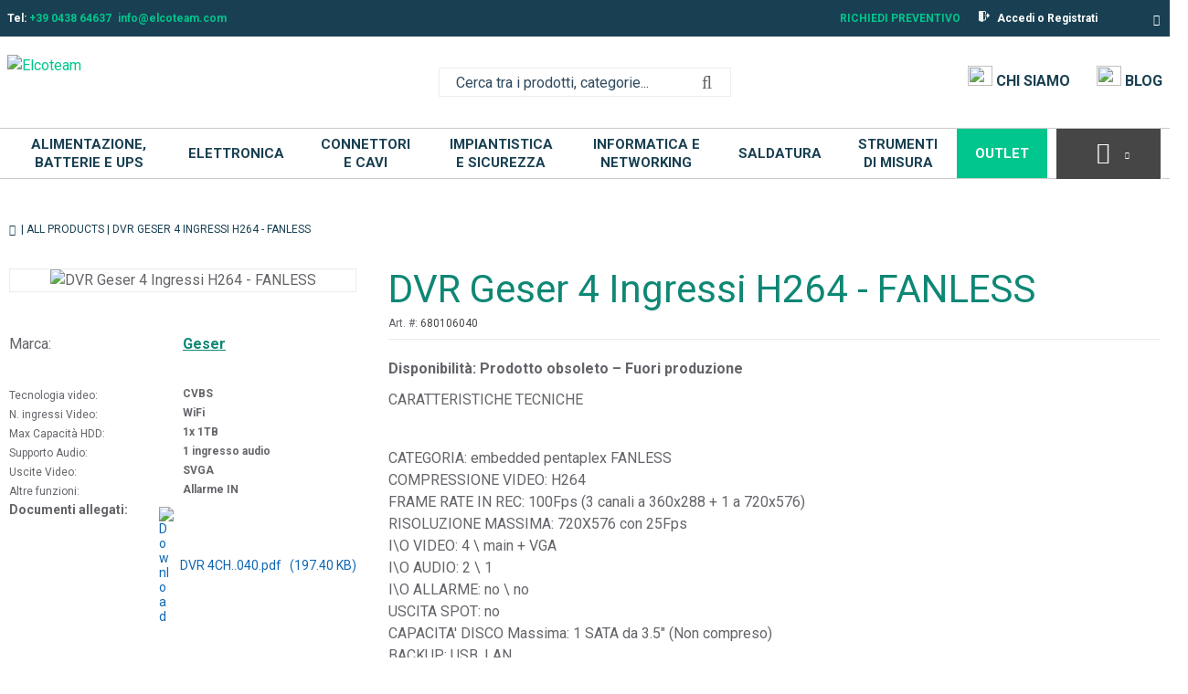

--- FILE ---
content_type: text/html; charset=UTF-8
request_url: https://www.elcoteam.com/dvr-geser-4-ingressi-h264-fanless
body_size: 55451
content:
            <!DOCTYPE html>
        <html lang="it">
                        <head    >
                        <script>
        var dataLayer = [{"pageCategory":"product","localizationId":"2"},{"visitorType":"Visitor"}]
    </script>

                        <!-- Google Tag Manager -->
    <script>(function(w,d,s,l,i){w[l]=w[l]||[];w[l].push({'gtm.start':
            new Date().getTime(),event:'gtm.js'});var f=d.getElementsByTagName(s)[0],
            j=d.createElement(s),dl=l!='dataLayer'?'&l='+l:'';j.async=true;j.src=
            'https://www.googletagmanager.com/gtm.js?id='+i+dl;j.setAttribute('data-gtm-integration','');
            j.addEventListener('load',()=>{j.loadDone=true;d.dispatchEvent(new CustomEvent('gtm:loaded',{bubbles: true}));});
            j.addEventListener('error',()=>{j.loadError=true;d.dispatchEvent(new CustomEvent('gtm:error',{bubbles: true}));});
            f.parentNode.insertBefore(j,f);
        })(window,document,'script','dataLayer','GTM-MW45N45');</script>
    <!-- End Google Tag Manager -->

                    <title>DVR Geser 4 Ingressi H264 - FANLESS</title>
                                    
    
    
    
    <meta     charset="utf-8">
                        
                
                
    
    <meta     name="viewport" content="width=device-width, initial-scale=1">
                        
    
    
    <link     rel="shortcut icon" href="/bundles/elcofrontend/main/img/favicon.png?v=a4ca5a83"
        >

                                    
    
    
    
    
    <link rel="stylesheet"      type="text/css" href="/build/main/css/elcoshipping.css?v=a4ca5a83">
                                    
                
    
    
    
    <link rel="stylesheet"      type="text/css" media="print" href="/build/default/css/styles-print.css?v=a4ca5a83">
                        
    
    
    <link     sizes="60x60" rel="apple-touch-icon" href="/bundles/elcofrontend/main/img/apple_60x60.png?v=a4ca5a83"
        >

                        
                
    
    <link     sizes="32x32" rel="icon" href="/bundles/elcofrontend/main/img/favicon_32x32.png?v=a4ca5a83"
         type="image/png">

                        
                
    
    <link     sizes="16x16" rel="icon" href="/bundles/elcofrontend/main/img/favicon_16x16.png?v=a4ca5a83"
         type="image/png">

                        
                
                                    
    
    
    
    
    <link rel="stylesheet"      type="text/css" href="https://fonts.googleapis.com/css?family=Roboto:300,400,500,700&amp;display=swap">
                        
                
                
    
    <meta     name="title" content="DVR Geser 4 Ingressi H264 - FANLESS">
                        
                
                
    
    <meta     name="description" content="DVR 4 ingressi - H264 - FANLESS - 100FPS - LAN - USB - VGA - Hard Disk non incluso">
                        
                
                
    
    <meta     name="keywords" content="">
                        
    
    
    <link     rel="canonical" href="https://www.elcoteam.com/dvr-geser-4-ingressi-h264-fanless"
        >

                                                            
    
                
    <link     rel="alternate" href="https://www.elcoteam.com/dvr-geser-4-ingressi-h264-fanless"
         hreflang="x-default">

    
                            <!-- Iubenda -->
    <script type="text/javascript">
        var _iub = _iub || [];
        _iub.csConfiguration = {
            "consentOnContinuedBrowsing": false,
            "countryDetection": true,
            "floatingPreferencesButtonDisplay": "",
            "gdprAppliesGlobally": false,
            "invalidateConsentWithoutLog": true,
            "perPurposeConsent": true,
            "siteId": 1245848,
            "whitelabel": false,
            "cookiePolicyId": 19237853,
            "lang": "it",
            "banner": {
                "acceptButtonCaptionColor": "#FFFFFF",
                "acceptButtonColor": "#00c58d",
                "acceptButtonDisplay": true,
                "backgroundColor": "#e9e9e9",
                "closeButtonRejects": true,
                "customizeButtonCaptionColor": "#4D4D4D",
                "customizeButtonColor": "#DADADA",
                "customizeButtonDisplay": true,
                "explicitWithdrawal": true,
                "fontSize": "14px",
                "listPurposes": true,
                "listPurposes": true,
                "position": "bottom",
                "rejectButtonCaptionColor": "#FFFFFF",
                "rejectButtonColor": "#00c58d",
                "rejectButtonDisplay": true,
                "textColor": "#000000"
            },
            "callback": {
                onPreferenceExpressedOrNotNeeded: function (preference) {
                    dataLayer.push({
                        iubenda_ccpa_opted_out: _iub.cs.api.isCcpaOptedOut()
                    });
                    if (!preference) {
                        dataLayer.push({
                            event: "iubenda_preference_not_needed"
                        });
                    } else {
                        if (preference.consent === true) {
                            dataLayer.push({
                                event: "iubenda_consent_given"
                            });
                        } else if (preference.consent === false) {
                            dataLayer.push({
                                event: "iubenda_consent_rejected"
                            });
                        } else if (preference.purposes) {
                            for (var purposeId in preference.purposes) {
                                if (preference.purposes[purposeId]) {
                                    dataLayer.push({
                                        event: "iubenda_consent_given_purpose_" + purposeId
                                    });
                                }
                            }
                        }
                    }
                }
            }
        };
    </script>

    <script type="text/javascript" src="//cdn.iubenda.com/cs/iubenda_cs.js" charset="UTF-8" async></script>

    
        
    </head>

                                    
                    
            
    <body              class=" currency--eur locale--it_it body desktop-version">
        <div                         data-page-component-module="oroui/js/app/components/app-loading-mask-component"
            ></div>
        <div                         data-page-component-module="oroui/js/app/components/app-loading-bar-component"
            ></div>
        <div id="container" data-layout="separate"
                                     data-page-component-view="oroui/js/app/views/page/content-view"
            >
                            <!-- Google Tag Manager (noscript) -->
    <noscript><iframe src="https://www.googletagmanager.com/ns.html?id=GTM-MW45N45"
                      height="0" width="0" style="display:none;visibility:hidden"></iframe></noscript>
    <!-- End Google Tag Manager (noscript) -->

    <div
        data-page-component-module="orogoogletagmanager/js/app/components/data-layer-manager-component"
        data-page-component-options="{&quot;dataLayerName&quot;:&quot;dataLayer&quot;}"
    >
    </div>

                        <div
            data-page-component-module="orogoogletagmanager/js/app/components/analytics4/data-layer-manager-analytics4-component"
            data-page-component-options=""
    ></div>

                        <noscript>
        <div class="notification-flash notification-flash--error" role="alert">
            <div class="notification-flash__text notification-flash__text--center">
                JavaScript is disabled in your browser which limits the functionality of the website. Please enable it to view page content and work with all website features
            </div>
        </div>
    </noscript>

                        
    <div             class=" wrapper">
        <div data-page-component-view="orofrontend/js/app/views/dom-relocation-view"></div>
                        
    <div class="skip-to-content">
        <button              class="btn btn--info skip-to-content__btn" data-page-component-proxy-focus="[data-role=&quot;page-main-container&quot;]" type="button">Skip to Main Content</button>
        <div class="skip-to-content__decorator" aria-hidden="true"></div>
    </div>

                        
    <div              class=" page-container">
                        
    <div              class=" page-header">
                            <div              class=" topbar">
        <div class="page-area-container page-header-content">
                        
        <div              class=" elco_top_left_nav pull-left">
                    
        <div              class=" elco-top-nav">
        <div id="isolation-scope-6v7pa6mvard13fe8m46c6672"><div id="wrapper-2"><div id="izim"><ul><li>Tel: 
        <a href="tel: 0438 64637" id="iyqg4i-2-4" class="link">+39 0438 64637</a></li><li><a href="mailto: info@elcoteam.com" id="iozvw-28-2-4" class="link">info@elcoteam.com</a></li></ul></div></div></div>
    </div>


        
    </div>


                        
    <div              class=" pull-left topbar-navigation__item">
        
    </div>

                            <div              class=" pull-right top_nav_menu_container">
                                            <span class="request-for-quote">
            <a               class="" href="/request-for-quote"
         title="Richiedi&#x20;preventivo"
        >
                Richiedi preventivo
            </a>
        </span>
    
                            <a              class=" topbar-navigation__link" href="/customer/user/login"
        >
        <img src="/bundles/elcofrontend/main/img/logout.svg?v=a4ca5a83"/> <span>Accedi o Registrati</span>
    </a>

                        
                                <div class="oro-toolbar oro-localization-switcher">
                        <div class="oro-toolbar__content" data-toggle="dropdown" data-popper="false" role="button" id="dropdown-697545f0ba325"
                 aria-haspopup="true" aria-expanded="false"
                 aria-label="Select your language">
                <span class="lang-it_IT"></span>
                <span class="oro-toolbar__icon" aria-hidden="true">
                    <span class="fa-angle-down"></span>
                </span>
            </div>

            <div class="oro-toolbar__dropdown" role="menu" aria-labelledby="dropdown-697545f0ba325">
                <div data-page-component-module="orofrontendlocalization/js/app/components/localization-switcher-component"
                     data-page-component-options="{&quot;selectedLocalization&quot;:&quot;Italiano&quot;,&quot;localizationSwitcherRoute&quot;:&quot;oro_frontend_localization_frontend_set_current_localization&quot;}"
                     data-localization-menu-container
                >
                    <ul class="oro-toolbar__list">
                                                    <li class="oro-toolbar__list-item">
                                                                                                    <a class="oro-toolbar__link oro-toolbar__link-lang-en" href="#" data-localization="1">
                                        English
                                    </a>
                                                            </li>
                                                    <li class="oro-toolbar__list-item">
                                                                                                    <span class="oro-toolbar__link oro-toolbar__link--active">
                                    Italiano
                                </span>
                                                            </li>
                                            </ul>
                </div>
            </div>
        </div>
    
        
    </div>

        
        </div>
    </div>

                        <div class="page-area-container">
                <div              class=" grid middlebar">
                            <div              class=" grid-col middlebar__left">
                        <div class="logo-wrapper"><a title="Elcoteam" href="/"><span class="helper"></span><img src="https://www.elcoteam.com/bundles/elcofrontend/main/img/logo-elcoteam.png"
                     class="logo"
                     title="Elcoteam"></a></div>
        
    </div>

                            <div              class=" grid-col middlebar__center">
                        
        <div              class=" search-widget-wrap">
        <form  id="oro_website_search_search"
               action="/all-products/prodotti-new"
               method="GET"
               novalidate="novalidate"
               class="search-widget"
               role="search"
               data-dom-relocation-options="{&quot;responsive&quot;:[{&quot;viewport&quot;:&quot;tablet&quot;,&quot;moveTo&quot;:&quot;[data-header-row-search-container]&quot;}]}">
            <input class="search-widget__input input input--full"
                   type="text"
                   value=""
                   name="search"
                   placeholder="Cerca tra i prodotti, categorie..."
                   aria-label="Search"
                   data-page-component-view="oroproduct/js/app/views/search-autocomplete-view"
                   maxlength="255"
            >
            <button name="oro_website_search_search_button" class="search-widget__submit" type="submit"
                    aria-label="Start Searching">
                <span class="fa-search" aria-hidden="true"></span>
            </button>
        </form>
    </div>

        
    </div>

                            <div              class=" grid-col middlebar__right">
                            <div              class=" elco_middle_bar">
                            <a href="/azienda/chi-siamo" class="link-icon-text">
                <img src="/bundles/elcofrontend/main/img/icon-who-we-are.svg">
                <span>Chi siamo</span>
            </a>
                <a href="/blog" class="link-icon-text">
            <img src="/bundles/elcofrontend/main/img/blog-icon.svg">
            <span>Blog</span>
        </a>
    </div>

                            <div              class=" quick-access-container">
        
    </div>

        
    </div>

        
    </div>

    </div>

                            <div              class="main-menu-container">
        <div class="container-fluid container-flex">
                            <div     >
        
    </div>

                    
        
    
    <div              class="menu-container">

        
        <div                         data-page-component-view="elcofrontend/js/app/views/main-menu-view"
            ></div>

        <div class="menu-container-wrapper light">

            <nav role="navigation">

                <div class="logo-sticky">
                    <a href=" /">
                        <div>
                            <img src="/bundles/elcofrontend/main/img/logo-elcoteam.png" width="auto" height="48px" alt="Elcoteam" />
                        </div>
                    </a>
                </div>

                    
    <div              class=" menu-categories">
        <ul class="main-nav">
                        
        
    
    
    <li >

                <a class="mega-menu" href="/alimentazione-batterie-ups">
                    Alimentazione, Batterie e UPS
                </a>

                <div class="sub-menu-block normal-sub-menu">
                                        <div class="grid-template" style="--number-columns:5;">
                                                    <div class="grid-column main-menu-column">
                                <div class="main-menu-title">
                                    <a href="/alimentazione-batterie-ups/alimentatori">
                                        Alimentatori
                                    </a>
                                </div>
                                                                    <ul>
                                        <li>
                                                <a href="/alimentazione-batterie-e-ups/alimentatori/alimentatori-desktop-da-tavolo">
                                                    Alimentatori Desktop da Tavolo e per Notebook
                                                </a>
                                            </li>
                                        <li>
                                                <a href="/alimentatori/alimentatori/supply-from-bench-laboratory">
                                                    Alimentatori da Banco / Laboratorio
                                                </a>
                                            </li>
                                        <li>
                                                <a href="/alimentatori/alimentatori/alimentatori-da-guida-din">
                                                    Alimentatori da Guida DIN
                                                </a>
                                            </li>
                                        <li>
                                                <a href="/alimentatori/alimentatori/alimentatori-open-frame">
                                                    Alimentatori da Incasso / Open Frame
                                                </a>
                                            </li>
                                        <li>
                                                <a href="/alimentatori-per-circuito-stampato">
                                                    Alimentatori da PCB
                                                </a>
                                            </li>
                                        
                                                                                    <a class="read-more" href="/alimentazione-batterie-ups/alimentatori">
                                                Vedi tutto <img src="/bundles/elcofrontend/main/img/read-more-icon.svg?v=a4ca5a83"/>
                                            </a>
                                                                            </ul>
                                                            </div>
                                                    <div class="grid-column main-menu-column">
                                <div class="main-menu-title">
                                    <a href="/batterie/batterie-non-ricaricabili">
                                        Batterie
                                    </a>
                                </div>
                                                                    <ul>
                                        <li>
                                                <a href="/alimentazione-batterie-e-ups/batterie/batterie-9v">
                                                    Batterie 9V
                                                </a>
                                            </li>
                                        <li>
                                                <a href="/batterie/batterie-non-ricaricabili/batterie-alcaline">
                                                    Batterie AA (Stilo)
                                                </a>
                                            </li>
                                        <li>
                                                <a href="/alimentazione-batterie-e-ups/batterie/batterie-aaa-ministilo">
                                                    Batterie AAA (Ministilo)
                                                </a>
                                            </li>
                                        <li>
                                                <a href="/alimentazione-batterie-e-ups/batterie/batterie-aaaa-microstilo">
                                                    Batterie AAAA (Microstilo)
                                                </a>
                                            </li>
                                        <li>
                                                <a href="/alimentazione-batterie-e-ups/batterie/batterie-c-mezza-torcia">
                                                    Batterie C (Mezza torcia)
                                                </a>
                                            </li>
                                        
                                                                                    <a class="read-more" href="/batterie/batterie-non-ricaricabili">
                                                Vedi tutto <img src="/bundles/elcofrontend/main/img/read-more-icon.svg?v=a4ca5a83"/>
                                            </a>
                                                                            </ul>
                                                            </div>
                                                    <div class="grid-column main-menu-column">
                                <div class="main-menu-title">
                                    <a href="/alimentazione-batterie-e-ups/batterie-li-ion-ricaricabili-cilindriche">
                                        Batterie Li-ion Ricaricabili Cilindriche
                                    </a>
                                </div>
                                                            </div>
                                                    <div class="grid-column main-menu-column">
                                <div class="main-menu-title">
                                    <a href="/batterie/batterie-ricaricabili/batterie-nickel-metallo-idruro-nimh">
                                        Batterie Ricaricabili NiMH e NiCd
                                    </a>
                                </div>
                                                                    <ul>
                                        <li>
                                                <a href="/alimentazione-batterie-e-ups/batterie-ricaricabili-nimh-nicd/batterie-ricaricabili-9v-84v">
                                                    Batterie Ricaricabili 9V (8,4V)
                                                </a>
                                            </li>
                                        <li>
                                                <a href="/alimentazione-batterie-e-ups/batterie-ricaricabili-nimh-nicd/batterie-ricaricabili-aa-stilo">
                                                    Batterie Ricaricabili AA Stilo
                                                </a>
                                            </li>
                                        <li>
                                                <a href="/alimentazione-batterie-e-ups/batterie-ricaricabili-nimh-nicd/batterie-ricaricabili-aaa-ministilo">
                                                    Batterie Ricaricabili AAA Ministilo
                                                </a>
                                            </li>
                                        <li>
                                                <a href="/alimentazione-batterie-e-ups/batterie-ricaricabili-nimh-nicd/batterie-ricaricabili-c-mezza-torcia">
                                                    Batterie Ricaricabili C Mezza torcia
                                                </a>
                                            </li>
                                        <li>
                                                <a href="/alimentazione-batterie-e-ups/batterie-ricaricabili-nimh-nicd/batterie-ricaricabili-d-torcia">
                                                    Batterie Ricaricabili D Torcia
                                                </a>
                                            </li>
                                        
                                                                                    <a class="read-more" href="/batterie/batterie-ricaricabili/batterie-nickel-metallo-idruro-nimh">
                                                Vedi tutto <img src="/bundles/elcofrontend/main/img/read-more-icon.svg?v=a4ca5a83"/>
                                            </a>
                                                                            </ul>
                                                            </div>
                                                    <div class="grid-column main-menu-column">
                                <div class="main-menu-title">
                                    <a href="/batterie/batterie-ricaricabili/batterie-litio-ferro-fosfato-lifepo4">
                                        Batterie Ricaricabili al Litio Ferro Fosfato (LiFePO₄)
                                    </a>
                                </div>
                                                            </div>
                                                    <div class="grid-column main-menu-column">
                                <div class="main-menu-title">
                                    <a href="/batterie/batterie-ricaricabili/batterie-piombo-agm">
                                        Batterie Ricaricabili al Piombo (Pb)
                                    </a>
                                </div>
                                                                    <ul>
                                        <li>
                                                <a href="/batterie-ricaricabili-al-piombo/batterie-ricaricabili-al-piombo-12v">
                                                    Batterie Ricaricabili al Piombo 12V
                                                </a>
                                            </li>
                                        <li>
                                                <a href="/batterie-ricaricabili-al-piombo/batterie-ricaricabili-al-piombo-2v">
                                                    Batterie Ricaricabili al Piombo 2V
                                                </a>
                                            </li>
                                        <li>
                                                <a href="/batterie-ricaricabili-al-piombo/batterie-ricaricabili-al-piombo-4v">
                                                    Batterie Ricaricabili al Piombo 4V
                                                </a>
                                            </li>
                                        <li>
                                                <a href="/batterie-ricaricabili-al-piombo/batterie-ricaricabili-al-piombo-6v">
                                                    Batterie Ricaricabili al Piombo 6V
                                                </a>
                                            </li>
                                        
                                                                            </ul>
                                                            </div>
                                                    <div class="grid-column main-menu-column">
                                <div class="main-menu-title">
                                    <a href="/batterie/caricabatterie">
                                        Caricabatterie
                                    </a>
                                </div>
                                                                    <ul>
                                        <li>
                                                <a href="/batterie/caricabatterie/caricabatterie-litio">
                                                    Caricabatterie Li-ion per 18650 / 21700 con Supporto NiMH AA / AAA
                                                </a>
                                            </li>
                                        <li>
                                                <a href="/alimentazione-batterie-e-ups/caricabatterie/nimh-nicd">
                                                    Caricabatterie NiMH / NiCd
                                                </a>
                                            </li>
                                        <li>
                                                <a href="/batterie/caricabatterie/caricabatterie-piombo">
                                                    Caricabatterie Piombo (Lead-Acid / AGM / Gel)
                                                </a>
                                            </li>
                                        <li>
                                                <a href="/alimentazione-batterie-e-ups/caricabatterie/caricabatterie-piombo-litio-ibridi">
                                                    Caricabatterie Piombo + Litio (Ibridi)
                                                </a>
                                            </li>
                                        
                                                                            </ul>
                                                            </div>
                                                    <div class="grid-column main-menu-column">
                                <div class="main-menu-title">
                                    <a href="/convertitori-di-tensione-1">
                                        Convertitori di Tensione
                                    </a>
                                </div>
                                                                    <ul>
                                        <li>
                                                <a href="/alimentazione-batterie-e-ups/convertitori-di-tensione/convertitori-ac-dc">
                                                    Convertitori AC-DC
                                                </a>
                                            </li>
                                        <li>
                                                <a href="/alimentatori/inverter">
                                                    Convertitori DC-AC (Inverter)
                                                </a>
                                            </li>
                                        <li>
                                                <a href="/alimentatori/convertitori-regolatori-di-tensione">
                                                    Convertitori DC-DC (Step-Up / Step-Down)
                                                </a>
                                            </li>
                                        
                                                                            </ul>
                                                            </div>
                                                    <div class="grid-column main-menu-column">
                                <div class="main-menu-title">
                                    <a href="/alimentazione-batterie-e-ups/portabatterie">
                                        Portabatterie
                                    </a>
                                </div>
                                                                    <ul>
                                        <li>
                                                <a href="/alimentazione-batterie-e-ups/portabatterie/portabatterie-9v-clip-snap-connector">
                                                    Portabatterie 9V (Clip / Snap Connector)
                                                </a>
                                            </li>
                                        <li>
                                                <a href="/alimentazione-batterie-e-ups/portabatterie/portabatterie-aa-stilo">
                                                    Portabatterie AA (Stilo)
                                                </a>
                                            </li>
                                        <li>
                                                <a href="/alimentazione-batterie-e-ups/portabatterie/portabatterie-aaa-ministilo">
                                                    Portabatterie AAA (Ministilo)
                                                </a>
                                            </li>
                                        <li>
                                                <a href="/alimentazione-batterie-e-ups/portabatterie/portabatterie-c-mezza-torcia">
                                                    Portabatterie C (Mezza Torcia)
                                                </a>
                                            </li>
                                        <li>
                                                <a href="/alimentazione-batterie-e-ups/portabatterie/portabatterie-d-torcia">
                                                    Portabatterie D (Torcia)
                                                </a>
                                            </li>
                                        
                                                                                    <a class="read-more" href="/alimentazione-batterie-e-ups/portabatterie">
                                                Vedi tutto <img src="/bundles/elcofrontend/main/img/read-more-icon.svg?v=a4ca5a83"/>
                                            </a>
                                                                            </ul>
                                                            </div>
                                                    <div class="grid-column main-menu-column">
                                <div class="main-menu-title">
                                    <a href="/alimentazione-batterie-e-ups/powerbank">
                                        Powerbank
                                    </a>
                                </div>
                                                            </div>
                                                    <div class="grid-column main-menu-column">
                                <div class="main-menu-title">
                                    <a href="/alimentazione-batterie-e-ups/regolatori-tensione">
                                        Regolatori di Tensione
                                    </a>
                                </div>
                                                                    <ul>
                                        <li>
                                                <a href="/alimentazione-batterie-e-ups/regolatori-di-tensione/regolatori-di-tensione-ac-elettronici">
                                                    Regolatori di Tensione AC Elettronici
                                                </a>
                                            </li>
                                        <li>
                                                <a href="/alimentatori/trasformatori/variac">
                                                    Regolatori di Tensione AC Variac (Trasformatori Variabili)
                                                </a>
                                            </li>
                                        <li>
                                                <a href="/alimentazione-batterie-e-ups/regolatori-di-tensione/regolatori-di-tensione-dc">
                                                    Regolatori di Tensione DC
                                                </a>
                                            </li>
                                        <li>
                                                <a href="/alimentazione-batterie-e-ups/regolatori-di-tensione/rstabilizzatori-di-tensione-ac">
                                                    Stabilizzatori di Tensione AC
                                                </a>
                                            </li>
                                        
                                                                            </ul>
                                                            </div>
                                                    <div class="grid-column main-menu-column">
                                <div class="main-menu-title">
                                    <a href="/batterie/gruppi-di-continuita-ups">
                                        UPS – Gruppi di Continuità
                                    </a>
                                </div>
                                                                    <ul>
                                        <li>
                                                <a href="/ups-funzioni-speciali">
                                                    Mini UPS DC / UPS per Router e Dispositivi di Rete
                                                </a>
                                            </li>
                                        <li>
                                                <a href="/batterie/gruppi-di-continuita-ups/ups-per-computer">
                                                    UPS Line Interactive
                                                </a>
                                            </li>
                                        <li>
                                                <a href="/batterie/gruppi-di-continuita-ups/ups-doppia-conversione">
                                                    UPS Online (Doppia Conversione)
                                                </a>
                                            </li>
                                        
                                                                            </ul>
                                                            </div>
                                            </div>
                </div>
            </li>
        <li >

                <a class="mega-menu" href="/elettronica">
                    Elettronica
                </a>

                <div class="sub-menu-block normal-sub-menu">
                                        <div class="grid-template" style="--number-columns:5;">
                                                    <div class="grid-column main-menu-column">
                                <div class="main-menu-title">
                                    <a href="/elettronica/componenti-passivi">
                                        Componenti Passivi
                                    </a>
                                </div>
                                                                    <ul>
                                        <li>
                                                <a href="/elettronica/condensatori/accessori-per-condensatori">
                                                    Accessori per Condensatori
                                                </a>
                                            </li>
                                        <li>
                                                <a href="/elettronica/condensatori/condensatori-ceramici-smd">
                                                    Condensatori Ceramici SMD
                                                </a>
                                            </li>
                                        <li>
                                                <a href="/elettronica/condensatori/condensatori-ceramici-con-terminali-pth">
                                                    Condensatori Ceramici con Terminali (PTH)
                                                </a>
                                            </li>
                                        <li>
                                                <a href="/elettronica/condensatori/condensatori-elettrolitici-in-alluminio">
                                                    Condensatori Elettrolitici in Alluminio
                                                </a>
                                            </li>
                                        <li>
                                                <a href="/elettronica/condensatori/condensatori-poliestere-e-polipropilene">
                                                    Condensatori Poliestere e Polipropilene
                                                </a>
                                            </li>
                                        
                                                                                    <a class="read-more" href="/elettronica/componenti-passivi">
                                                Vedi tutto <img src="/bundles/elcofrontend/main/img/read-more-icon.svg?v=a4ca5a83"/>
                                            </a>
                                                                            </ul>
                                                            </div>
                                                    <div class="grid-column main-menu-column">
                                <div class="main-menu-title">
                                    <a href="/elettronica/contenitori-e-accessori">
                                        Contenitori per Elettronica ed Enclosure
                                    </a>
                                </div>
                                                                    <ul>
                                        <li>
                                                <a href="/elettronica/contenitori-e-accessori/case-per-arduino-e-raspberry">
                                                    Contenitori Metallici
                                                </a>
                                            </li>
                                        <li>
                                                <a href="/elettronica/contenitori-e-accessori/contenitori-generici-per-elettronica">
                                                    Contenitori Plastici
                                                </a>
                                            </li>
                                        
                                                                            </ul>
                                                            </div>
                                                    <div class="grid-column main-menu-column">
                                <div class="main-menu-title">
                                    <a href="/elettronica/interruttori-e-pulsanti">
                                        Interruttori e Pulsanti
                                    </a>
                                </div>
                                                                    <ul>
                                        <li>
                                                <a href="/elettronica/interruttori-e-pulsanti/commutatori">
                                                    Commutatori
                                                </a>
                                            </li>
                                        <li>
                                                <a href="/elettronica/interruttori-e-pulsanti/dip-switch">
                                                    DIP Switch
                                                </a>
                                            </li>
                                        <li>
                                                <a href="/elettronica/interruttori-e-pulsanti/interruttori-speciali">
                                                    Interruttori Speciali
                                                </a>
                                            </li>
                                        <li>
                                                <a href="/elettronica/interruttori-e-pulsanti/interruttori-e-deviatori-a-leva">
                                                    Interruttori e Deviatori a Leva
                                                </a>
                                            </li>
                                        <li>
                                                <a href="/elettronica/interruttori-e-pulsanti-interruttori/deviatori-a-pulsante">
                                                    Interruttori e Deviatori a Pulsante
                                                </a>
                                            </li>
                                        
                                                                                    <a class="read-more" href="/elettronica/interruttori-e-pulsanti">
                                                Vedi tutto <img src="/bundles/elcofrontend/main/img/read-more-icon.svg?v=a4ca5a83"/>
                                            </a>
                                                                            </ul>
                                                            </div>
                                                    <div class="grid-column main-menu-column">
                                <div class="main-menu-title">
                                    <a href="/elettronica/minuterie">
                                        Minuterie Metalliche e Plastiche per Elettronica
                                    </a>
                                </div>
                                                                    <ul>
                                        <li>
                                                <a href="/elettronica/minuterie/accessori-trimmer">
                                                    Accessori per trimmer
                                                </a>
                                            </li>
                                        <li>
                                                <a href="/elettronica/minuterie/distanziatori-in-metallo">
                                                    Distanziatori in Metallo
                                                </a>
                                            </li>
                                        <li>
                                                <a href="/elettronica/minuterie/distanziatori-in-plastica">
                                                    Distanziatori in Plastica
                                                </a>
                                            </li>
                                        <li>
                                                <a href="/elettronica/minuterie/isolatori-per-componenti">
                                                    Isolatori per Componenti
                                                </a>
                                            </li>
                                        <li>
                                                <a href="/elettronica/manopole">
                                                    Manopole
                                                </a>
                                            </li>
                                        
                                                                                    <a class="read-more" href="/elettronica/minuterie">
                                                Vedi tutto <img src="/bundles/elcofrontend/main/img/read-more-icon.svg?v=a4ca5a83"/>
                                            </a>
                                                                            </ul>
                                                            </div>
                                                    <div class="grid-column main-menu-column">
                                <div class="main-menu-title">
                                    <a href="/elettronica/led">
                                        Optoelettronica LED
                                    </a>
                                </div>
                                                                    <ul>
                                        <li>
                                                <a href="/elettronica/led/moduli-led">
                                                    Display LCD e 7 Segmenti
                                                </a>
                                            </li>
                                        <li>
                                                <a href="/elettronica/led/led">
                                                    LED
                                                </a>
                                            </li>
                                        <li>
                                                <a href="/elettronica/optoelettronica-led/optoisolatori-e-fotoaccoppiatori">
                                                    Optoisolatori e Fotoaccoppiatori
                                                </a>
                                            </li>
                                        
                                                                            </ul>
                                                            </div>
                                                    <div class="grid-column main-menu-column">
                                <div class="main-menu-title">
                                    <a href="/elettronica/fusibili-e-portafusibili">
                                        Protezione Circuiti
                                    </a>
                                </div>
                                                                    <ul>
                                        <li>
                                                <a href="/elettronica/protezione-circuiti//fusibili-10x38">
                                                    Fusibili 10x38
                                                </a>
                                            </li>
                                        <li>
                                                <a href="/elettronica/protezione-circuiti/fusibili-22x58">
                                                    Fusibili 22x58
                                                </a>
                                            </li>
                                        <li>
                                                <a href="/elettronica/fusibili-e-portafusibili/fusibili-industriali">
                                                    Fusibili Industriali
                                                </a>
                                            </li>
                                        <li>
                                                <a href="/elettronica/fusibili-e-portafusibili/fusibili">
                                                    Fusibili Rapidi 5x20
                                                </a>
                                            </li>
                                        <li>
                                                <a href="/elettronica/protezione-circuiti/fusibili-rapidi-6x32">
                                                    Fusibili Rapidi 6x32
                                                </a>
                                            </li>
                                        
                                                                                    <a class="read-more" href="/elettronica/fusibili-e-portafusibili">
                                                Vedi tutto <img src="/bundles/elcofrontend/main/img/read-more-icon.svg?v=a4ca5a83"/>
                                            </a>
                                                                            </ul>
                                                            </div>
                                                    <div class="grid-column main-menu-column">
                                <div class="main-menu-title">
                                    <a href="/elettronica/sviluppo-circuiti">
                                        Prototipazione e Realizzazione PCB
                                    </a>
                                </div>
                                                                    <ul>
                                        <li>
                                                <a href="/elettronica/prototipazione-e-realizzazione-pcb/basette-doppia-faccia">
                                                    Basette Doppia Faccia
                                                </a>
                                            </li>
                                        <li>
                                                <a href="/elettronica/prototipazione-e-realizzazione-pcb/basette-presensibilizzate">
                                                    Basette Presensibilizzate
                                                </a>
                                            </li>
                                        <li>
                                                <a href="/elettronica/sviluppo-circuiti/basette-piastre-per-circuiti">
                                                    Basette Singola Faccia
                                                </a>
                                            </li>
                                        <li>
                                                <a href="/elettronica/sviluppo-circuiti/bread-board">
                                                    Bread Board
                                                </a>
                                            </li>
                                        <li>
                                                <a href="/elettronica/sviluppo-circuiti/realizzazione-circuiti">
                                                    Prodotti per la realizzazione di circuiti
                                                </a>
                                            </li>
                                        
                                                                            </ul>
                                                            </div>
                                                    <div class="grid-column main-menu-column">
                                <div class="main-menu-title">
                                    <a href="/elettronica/rele">
                                        Relè
                                    </a>
                                </div>
                                                                    <ul>
                                        <li>
                                                <a href="/elettronica/rele/accessori">
                                                    Accessori per relè
                                                </a>
                                            </li>
                                        <li>
                                                <a href="/elettronica/rele/rele-elettromeccanici">
                                                    Relè Elettromeccanici
                                                </a>
                                            </li>
                                        <li>
                                                <a href="/elettronica/rele/rele-stato-solido">
                                                    Relè Stato Solido
                                                </a>
                                            </li>
                                        <li>
                                                <a href="/elettronica/rele/schede-rele">
                                                    Schede Relè
                                                </a>
                                            </li>
                                        <li>
                                                <a href="/elettronica/rele/zoccoli-per-rele">
                                                    Zoccoli per Relè
                                                </a>
                                            </li>
                                        
                                                                            </ul>
                                                            </div>
                                                    <div class="grid-column main-menu-column">
                                <div class="main-menu-title">
                                    <a href="/elettronica/diy-kit-e-moduli">
                                        Schede, Moduli IoT e Shield
                                    </a>
                                </div>
                                                                    <ul>
                                        <li>
                                                <a href="/elettronica/diy-kit-e-moduli/raspberry-box-e-case">
                                                    Box, case e accessori per sistemi IoT
                                                </a>
                                            </li>
                                        <li>
                                                <a href="/elettronica/diy-kit-e-moduli/arduino">
                                                    Prodotti Arduino®
                                                </a>
                                            </li>
                                        <li>
                                                <a href="/elettronica/diy-kit-e-moduli/raspberry">
                                                    Schede SBC, Raspberry, Beagle e URVE
                                                </a>
                                            </li>
                                        <li>
                                                <a href="/elettronica/diy-kit-e-moduli/sensori">
                                                    Sensori, Trasduttori, Attuatori
                                                </a>
                                            </li>
                                        <li>
                                                <a href="/elettronica/diy-kit-e-moduli/arduino-shields">
                                                    Shield compatibili Arduino®
                                                </a>
                                            </li>
                                        
                                                                            </ul>
                                                            </div>
                                                    <div class="grid-column main-menu-column">
                                <div class="main-menu-title">
                                    <a href="/elettronica/segnalatori-acustici-e-luminosi">
                                        Segnalatori Acustici e Luminosi
                                    </a>
                                </div>
                                                                    <ul>
                                        <li>
                                                <a href="/elettronica/segnalatori-acustici-e-luminosi/buzzer-e-ronzatori">
                                                    Buzzer e Ronzatori
                                                </a>
                                            </li>
                                        <li>
                                                <a href="/elettronica/segnalatori-acustici-e-luminosi/lampade-spia">
                                                    Lampade spia 12V
                                                </a>
                                            </li>
                                        <li>
                                                <a href="/elettronica/segnalatori-acustici-e-luminosi/lampade-spia-230V">
                                                    Lampade spia 230V
                                                </a>
                                            </li>
                                        <li>
                                                <a href="/elettronica/segnalatori-acustici-e-luminosi/lampade-spia-24V">
                                                    Lampade spia 24V
                                                </a>
                                            </li>
                                        
                                                                            </ul>
                                                            </div>
                                                    <div class="grid-column main-menu-column">
                                <div class="main-menu-title">
                                    <a href="/elettronica/componenti-attivi">
                                        Semiconduttori
                                    </a>
                                </div>
                                                                    <ul>
                                        <li>
                                                <a href="/elettronica/semiconduttori/operazionali">
                                                    Circuiti Integrati Amplificatori Operazionali
                                                </a>
                                            </li>
                                        <li>
                                                <a href="/elettronica/semiconduttori//logiche-ttl-e-cmos">
                                                    Circuiti Integrati Logiche TTL e CMOS
                                                </a>
                                            </li>
                                        <li>
                                                <a href="/elettronica/semiconduttori/circuiti-integrati-memorie">
                                                    Circuiti Integrati Memorie
                                                </a>
                                            </li>
                                        <li>
                                                <a href="/elettronica/componenti-attivi/regolatori-di-tensione-lineari">
                                                    Circuiti Integrati Regolatori di Tensione
                                                </a>
                                            </li>
                                        <li>
                                                <a href="/elettronica/componenti-attivi/circuiti-integrati">
                                                    Circuiti Integrati Timer, Driver e Interfacce IC
                                                </a>
                                            </li>
                                        
                                                                                    <a class="read-more" href="/elettronica/componenti-attivi">
                                                Vedi tutto <img src="/bundles/elcofrontend/main/img/read-more-icon.svg?v=a4ca5a83"/>
                                            </a>
                                                                            </ul>
                                                            </div>
                                                    <div class="grid-column main-menu-column">
                                <div class="main-menu-title">
                                    <a href="/alimentatori/trasformatori">
                                        Trasformatori
                                    </a>
                                </div>
                                                                    <ul>
                                        <li>
                                                <a href="/alimentatori/trasformatori/trasformatore-incapsulati">
                                                    Trasformatori Incapsulati
                                                </a>
                                            </li>
                                        <li>
                                                <a href="/alimentatori/trasformatori/trasformatori-toroidali">
                                                    Trasformatori Toroidali
                                                </a>
                                            </li>
                                        <li>
                                                <a href="/elettronica/trasformatori/trasformatori-con-chassis">
                                                    Trasformatori con Chassis
                                                </a>
                                            </li>
                                        
                                                                            </ul>
                                                            </div>
                                                    <div class="grid-column main-menu-column">
                                <div class="main-menu-title">
                                    <a href="/elettronica/ventilatori-e-dissipatori-di-calore">
                                        Ventole e Dissipatori di Calore
                                    </a>
                                </div>
                                                                    <ul>
                                        <li>
                                                <a href="/elettronica/ventilatori-e-dissipatori-di-calore/dissipatori-di-calore">
                                                    Dissipatori di calore
                                                </a>
                                            </li>
                                        <li>
                                                <a href="/elettronica/ventilatori-e-dissipatori-di-calore/filtri-per-ventole">
                                                    Filtri per ventole
                                                </a>
                                            </li>
                                        <li>
                                                <a href="/elettronica/ventilatori-e-dissipatori-di-calore/accessori">
                                                    Griglie per Ventole
                                                </a>
                                            </li>
                                        <li>
                                                <a href="/elettronica/ventilatori-e-dissipatori-di-calore/ventole-ac">
                                                    Ventole AC
                                                </a>
                                            </li>
                                        <li>
                                                <a href="/elettronica/ventilatori-e-dissipatori-di-calore/ventole-e-ventilatori">
                                                    Ventole DC
                                                </a>
                                            </li>
                                        
                                                                            </ul>
                                                            </div>
                                            </div>
                </div>
            </li>
        <li >

                <a class="mega-menu" href="/connettori-e-cavi">
                    Connettori e Cavi
                </a>

                <div class="sub-menu-block normal-sub-menu">
                                        <div class="grid-template" style="--number-columns:5;">
                                                    <div class="grid-column main-menu-column">
                                <div class="main-menu-title">
                                    <a href="/elettronica/cavi-1">
                                        Accessori per cavi e cablaggi
                                    </a>
                                </div>
                                                                    <ul>
                                        <li>
                                                <a href="/elettronica/cavi/fascette-per-cavi-1">
                                                    Fascette
                                                </a>
                                            </li>
                                        <li>
                                                <a href="/elettronica/cavi/guaine-termorestringenti-1">
                                                    Guaine Termorestringenti
                                                </a>
                                            </li>
                                        <li>
                                                <a href="/connettori-e-cavi/accessori-per-cavi-e-cablaggi/guaine-adesive-1">
                                                    Guaine adesive
                                                </a>
                                            </li>
                                        <li>
                                                <a href="/connettori-e-cavi/accessori-per-cavi-e-cablaggi//guaine-resistenti-al-calore-tipo-sterling-1">
                                                    Guaine resistenti al calore tipo Sterling
                                                </a>
                                            </li>
                                        <li>
                                                <a href="/elettronica/cavi/guaine-in-pvc-e-spiralate-1">
                                                    Guaine spiralate e a treccia
                                                </a>
                                            </li>
                                        
                                                                                    <a class="read-more" href="/elettronica/cavi-1">
                                                Vedi tutto <img src="/bundles/elcofrontend/main/img/read-more-icon.svg?v=a4ca5a83"/>
                                            </a>
                                                                            </ul>
                                                            </div>
                                                    <div class="grid-column main-menu-column">
                                <div class="main-menu-title">
                                    <a href="/elettronica/connessioni/capicorda-faston-ecc-1">
                                        Capicorda, Faston, Giunzioni
                                    </a>
                                </div>
                                                                    <ul>
                                        <li>
                                                <a href="/connettori-e-cavi/capicorda-faston-giunzioni/capicorda-e-puntalini-1">
                                                    Capicorda e Puntalini
                                                </a>
                                            </li>
                                        <li>
                                                <a href="/elettronica/connessioni/contatti-a-crimpare-e-faston-1">
                                                    Contatti Faston da PCB
                                                </a>
                                            </li>
                                        <li>
                                                <a href="/connettori-e-cavi/capicorda-faston-giunzioni/faston-1">
                                                    Faston
                                                </a>
                                            </li>
                                        <li>
                                                <a href="/elettronica/connessioni/alimentazione-giunzioni-1">
                                                    Giunzioni elettriche per cavi
                                                </a>
                                            </li>
                                        
                                                                            </ul>
                                                            </div>
                                                    <div class="grid-column main-menu-column">
                                <div class="main-menu-title">
                                    <a href="/connettori-e-cavi/cavi-audio-video-1">
                                        Cavi Audio - Video
                                    </a>
                                </div>
                                                                    <ul>
                                        <li>
                                                <a href="/connettori-e-cavi/cavi-audio-video/cavi-per-altoparlanti-1">
                                                    Cavi per altoparlanti
                                                </a>
                                            </li>
                                        <li>
                                                <a href="/connettori-e-cavi/cavi-audio-video/cavi-per-segnale-audio-1">
                                                    Cavi per segnali audio
                                                </a>
                                            </li>
                                        <li>
                                                <a href="/connettori-e-cavi/cavi-audio-video/cavi-per-segnali-video-1">
                                                    Cavi per segnali video
                                                </a>
                                            </li>
                                        
                                                                            </ul>
                                                            </div>
                                                    <div class="grid-column main-menu-column">
                                <div class="main-menu-title">
                                    <a href="/connettori-e-cavi/cavi-per-alimentazione-1">
                                        Cavi di Alimentazione a Metratura (AC/DC)
                                    </a>
                                </div>
                                                                    <ul>
                                        <li>
                                                <a href="/connettori-e-cavi/cavi-per-alimentazione/cavi-di-alimentazione-multipolare-1">
                                                    Cavi di Alimentazione Multipolari a Metratura
                                                </a>
                                            </li>
                                        <li>
                                                <a href="/connettori-e-cavi/cavi-per-alimentazione/cavi-di-alimentazione-unipolari-1">
                                                    Cavi di Alimentazione Unipolari a Metratura
                                                </a>
                                            </li>
                                        
                                                                            </ul>
                                                            </div>
                                                    <div class="grid-column main-menu-column">
                                <div class="main-menu-title">
                                    <a href="/connettori-e-cavi/cavi-di-segnale-rf-e-trasmissione-dati-1">
                                        Cavi di Segnale, RF e Trasmissione Dati
                                    </a>
                                </div>
                                                                    <ul>
                                        <li>
                                                <a href="/impianti-hobby-e-diy/antennistica/cavi-coassiali-1">
                                                    Cavi Coassiali, d’Antenna e RF
                                                </a>
                                            </li>
                                        <li>
                                                <a href="/connettori-e-cavi/cavi-di-segnale-rf-e-trasmissione-dati/cavi-piatti-flat-1">
                                                    Cavi Piatti Flat per Collegamenti Interni
                                                </a>
                                            </li>
                                        <li>
                                                <a href="/connettori-e-cavi/cavi-di-segnale-rf-e-trasmissione-dati/cavi-schermati-e-multipolari-1">
                                                    Cavi Schermati e Multipolari
                                                </a>
                                            </li>
                                        <li>
                                                <a href="/connettori-e-cavi/cavi-di-segnale-rf-e-trasmissione-dati/cavi-unipolari-1">
                                                    Cavi Unipolari per Elettronica (AWG)
                                                </a>
                                            </li>
                                        <li>
                                                <a href="/connettori-e-cavi/cavi-di-segnale-rf-e-trasmissione-dati/cavi-per-reti-lan-e-telefonici-1">
                                                    Cavi per Reti LAN e Telefonici
                                                </a>
                                            </li>
                                        
                                                                            </ul>
                                                            </div>
                                                    <div class="grid-column main-menu-column">
                                <div class="main-menu-title">
                                    <a href="/elettronica/cavi/cavi-assemblati-1">
                                        Cavi di collegamento assemblati
                                    </a>
                                </div>
                                                                    <ul>
                                        <li>
                                                <a href="/connettori-e-cavi/cavi-di-collegamento-assemblati/adattatori-e-convertitori-video">
                                                    Adattatori e Convertitori Video (HDMI, VGA, DisplayPort, DVI, USB-C)
                                                </a>
                                            </li>
                                        <li>
                                                <a href="/informatica-e-networking/cavi-per-informatica/parallelo-seriale-1">
                                                    Cavi  Seriali , PS/2,   I/O
                                                </a>
                                            </li>
                                        <li>
                                                <a href="/connettori-e-cavi/cavi-di-collegamento-assemblati/cavi-dvi">
                                                    Cavi DVI per Monitor e PC
                                                </a>
                                            </li>
                                        <li>
                                                <a href="/connettori-e-cavi/cavi-di-collegamento-assemblati/cavi-displayport">
                                                    Cavi DisplayPort per Monitor e PC
                                                </a>
                                            </li>
                                        <li>
                                                <a href="/informatica-e-networking/cavi-per-informatica/monitor-hdmi-dvi-vga-1">
                                                    Cavi HDMI per TV, Monitor e Videoproiettori
                                                </a>
                                            </li>
                                        
                                                                                    <a class="read-more" href="/elettronica/cavi/cavi-assemblati-1">
                                                Vedi tutto <img src="/bundles/elcofrontend/main/img/read-more-icon.svg?v=a4ca5a83"/>
                                            </a>
                                                                            </ul>
                                                            </div>
                                                    <div class="grid-column main-menu-column">
                                <div class="main-menu-title">
                                    <a href="/elettronica/connessioni/connettori-audio-video-1">
                                        Connettori Audio - Video
                                    </a>
                                </div>
                                                                    <ul>
                                        <li>
                                                <a href="/connettori-e-cavi/connettori-audio-video/adattatori-audio-video-1">
                                                    Adattatori Audio  - Video
                                                </a>
                                            </li>
                                        <li>
                                                <a href="/connettori-din">
                                                    Connettori DIN
                                                </a>
                                            </li>
                                        <li>
                                                <a href="/connettori-e-cavi/connettori-audio-video/connettori-jack-1">
                                                    Connettori Jack
                                                </a>
                                            </li>
                                        <li>
                                                <a href="/connettori-microfonici-speciali">
                                                    Connettori Microfonici Speciali
                                                </a>
                                            </li>
                                        <li>
                                                <a href="/connettori-e-cavi/connettori-audio-video/connettori-mini-din-1">
                                                    Connettori Mini DIN
                                                </a>
                                            </li>
                                        
                                                                                    <a class="read-more" href="/elettronica/connessioni/connettori-audio-video-1">
                                                Vedi tutto <img src="/bundles/elcofrontend/main/img/read-more-icon.svg?v=a4ca5a83"/>
                                            </a>
                                                                            </ul>
                                                            </div>
                                                    <div class="grid-column main-menu-column">
                                <div class="main-menu-title">
                                    <a href="/elettronica/connessioni/connettori-coassiali-e-rf-1">
                                        Connettori RF
                                    </a>
                                </div>
                                                                    <ul>
                                        <li>
                                                <a href="/elettronica/connessioni/adattatori-coassiali-e-rf-1">
                                                    Adattatori e Riduttori RF
                                                </a>
                                            </li>
                                        <li>
                                                <a href="/connettori-e-cavi/connettori-rf/connettori-bnc-1">
                                                    Connettori BNC
                                                </a>
                                            </li>
                                        <li>
                                                <a href="/connettori-e-cavi/connettori-rf/connettori-iec-antenna-tv-1">
                                                    Connettori IEC Antenna TV
                                                </a>
                                            </li>
                                        <li>
                                                <a href="/connettori-e-cavi/connettori-rf/conettori-sma-e-rp-sma-1">
                                                    Connettori SMA e RP-SMA
                                                </a>
                                            </li>
                                        <li>
                                                <a href="/connettori-e-cavi/connettori-rf/connettore-tnc-1">
                                                    Connettori TNC
                                                </a>
                                            </li>
                                        
                                                                                    <a class="read-more" href="/elettronica/connessioni/connettori-coassiali-e-rf-1">
                                                Vedi tutto <img src="/bundles/elcofrontend/main/img/read-more-icon.svg?v=a4ca5a83"/>
                                            </a>
                                                                            </ul>
                                                            </div>
                                                    <div class="grid-column main-menu-column">
                                <div class="main-menu-title">
                                    <a href="/connettori-e-cavi/connettori-telefonici-e-per-reti-lan-1">
                                        Connettori Telefonici e per Reti LAN
                                    </a>
                                </div>
                                                                    <ul>
                                        <li>
                                                <a href="/connettori-e-cavi/connettori-telefonici-e-per-reti-lan/adattatori-per-connettori-rj-1">
                                                    Adattatori per Connettori RJ
                                                </a>
                                            </li>
                                        <li>
                                                <a href="/connettori-e-cavi/connettori-telefonici-e-per-reti-lan/connettori-rj14-e-rj25-1">
                                                    Connettori Modulari RJ per Telefonia e Telecomunicazioni
                                                </a>
                                            </li>
                                        <li>
                                                <a href="/connettori-e-cavi/connettori-telefonici-e-per-reti-lan/connettori-rj45-1">
                                                    Connettori RJ45 per Reti LAN Ethernet
                                                </a>
                                            </li>
                                        
                                                                            </ul>
                                                            </div>
                                                    <div class="grid-column main-menu-column">
                                <div class="main-menu-title">
                                    <a href="/connettori-e-cavi/connettori-di-alimentazione-1">
                                        Connettori di Alimentazione
                                    </a>
                                </div>
                                                                    <ul>
                                        <li>
                                                <a href="/connettori-e-cavi/connettori-di-alimentazione/connettori-iec-alimentazione-ac-1">
                                                    Connettori IEC per Alimentazione AC
                                                </a>
                                            </li>
                                        <li>
                                                <a href="/connettori-e-cavi/connettori-di-alimentazione/connettori-di-alimentazione-dc-1">
                                                    Connettori di Alimentazione DC
                                                </a>
                                            </li>
                                        <li>
                                                <a href="/connettori-e-cavi/connettori-di-alimentazione/connettori-powercon-1">
                                                    Connettori powerCON
                                                </a>
                                            </li>
                                        <li>
                                                <a href="/connettori-e-cavi/connettori-di-alimentazione/moduli-polysnap-1">
                                                    Moduli Polysnap
                                                </a>
                                            </li>
                                        
                                                                            </ul>
                                                            </div>
                                                    <div class="grid-column main-menu-column">
                                <div class="main-menu-title">
                                    <a href="/connettori-e-cavi/connettori-di-segnale-1">
                                        Connettori di segnale
                                    </a>
                                </div>
                                                                    <ul>
                                        <li>
                                                <a href="/connettori-e-cavi/connettori-di-segnale/connettori-circolari-1">
                                                    Connettori Circolari
                                                </a>
                                            </li>
                                        <li>
                                                <a href="/connettori-d-sub">
                                                    Connettori D-SUB
                                                </a>
                                            </li>
                                        <li>
                                                <a href="/elettronica/connessioni/connettori-da-pcb-e-prese-idc-1">
                                                    Connettori IDC
                                                </a>
                                            </li>
                                        <li>
                                                <a href="/connettori-e-cavi/connettori-di-segnale/connettori-modulari-e-filo-scheda-1">
                                                    Connettori Modulari e Filo Scheda
                                                </a>
                                            </li>
                                        <li>
                                                <a href="/elettronica/connessioni/usb-spine-e-prese-1">
                                                    Connettori USB
                                                </a>
                                            </li>
                                        
                                                                                    <a class="read-more" href="/connettori-e-cavi/connettori-di-segnale-1">
                                                Vedi tutto <img src="/bundles/elcofrontend/main/img/read-more-icon.svg?v=a4ca5a83"/>
                                            </a>
                                                                            </ul>
                                                            </div>
                                                    <div class="grid-column main-menu-column">
                                <div class="main-menu-title">
                                    <a href="/connettori-e-cavi/fibra-ottica-1">
                                        Fibra Ottica – Bretelle e Pigtail
                                    </a>
                                </div>
                                                            </div>
                                                    <div class="grid-column main-menu-column">
                                <div class="main-menu-title">
                                    <a href="/connettori-e-cavi/morsettiere-1">
                                        Morsettiere
                                    </a>
                                </div>
                                                                    <ul>
                                        <li>
                                                <a href="/morsetti-elettrici-e-mammut">
                                                    Morsetti Elettrici e Mammut
                                                </a>
                                            </li>
                                        <li>
                                                <a href="/morsetti-innestabili">
                                                    Morsetti Innestabili
                                                </a>
                                            </li>
                                        <li>
                                                <a href="/elettronica/connessioni/morsetti-da-pcb-1">
                                                    Morsetti da PCB
                                                </a>
                                            </li>
                                        
                                                                            </ul>
                                                            </div>
                                                    <div class="grid-column main-menu-column">
                                <div class="main-menu-title">
                                    <a href="/elettronica/zoccoli-per-integrati-1">
                                        Zoccoli per integrati
                                    </a>
                                </div>
                                                                    <ul>
                                        <li>
                                                <a href="/elettronica/zoccoli-per-integrati-zoccoli-bilamella-per-integrati-dil-1">
                                                    Zoccoli bilamella per integrati DIL
                                                </a>
                                            </li>
                                        <li>
                                                <a href="/elettronica/zoccoli-per-integrati-zoccoli-per-integrati-plcc-1">
                                                    Zoccoli per integrati PLCC
                                                </a>
                                            </li>
                                        <li>
                                                <a href="/elettronica/zoccoli-per-integrati-zoccoli-tulipano-per-integrati-dil-1">
                                                    Zoccoli tulipano per integrati DIL
                                                </a>
                                            </li>
                                        
                                                                            </ul>
                                                            </div>
                                            </div>
                </div>
            </li>
        <li >

                <a class="mega-menu" href="/impianti-hobby-e-diy">
                    Impiantistica e Sicurezza
                </a>

                <div class="sub-menu-block normal-sub-menu">
                                        <div class="grid-template" style="--number-columns:5;">
                                                    <div class="grid-column main-menu-column">
                                <div class="main-menu-title">
                                    <a href="/impianti-hobby-e-diy/antennistica">
                                        Antennistica TV e Satellitare
                                    </a>
                                </div>
                                                                    <ul>
                                        <li>
                                                <a href="/impianti-hobby-e-diy/antennistica/alimentatori-e-inseritori">
                                                    Alimentatori e Iniettori di Alimentazione per Impianti TV-SAT
                                                </a>
                                            </li>
                                        <li>
                                                <a href="/impianti-hobby-e-diy/antennistica/amplificatori-satellitari">
                                                    Amplificatori Satellitari
                                                </a>
                                            </li>
                                        <li>
                                                <a href="/impianti-hobby-e-diy/antennistica/amplificatori-dvb-t">
                                                    Amplificatori TV Digitale Terrestre (DTT)
                                                </a>
                                            </li>
                                        <li>
                                                <a href="/impianti-hobby-e-diy/antennistica/antenne-dvb-t">
                                                    Antenne TV Digitale Terrestre (DVB-T/T2)
                                                </a>
                                            </li>
                                        <li>
                                                <a href="/centrali-tv-programmabili-e-filtri-attivi-dvb-tt2">
                                                    Centrali TV Programmabili e Filtri Attivi DVB-T/T2
                                                </a>
                                            </li>
                                        
                                                                                    <a class="read-more" href="/impianti-hobby-e-diy/antennistica">
                                                Vedi tutto <img src="/bundles/elcofrontend/main/img/read-more-icon.svg?v=a4ca5a83"/>
                                            </a>
                                                                            </ul>
                                                            </div>
                                                    <div class="grid-column main-menu-column">
                                <div class="main-menu-title">
                                    <a href="/impiantistica-e-sicurezza/automazione-industriale">
                                        Automazione Industriale
                                    </a>
                                </div>
                                                                    <ul>
                                        <li>
                                                <a href="/impiantistica-e-sicurezza/automazione-industriale/convertitori-di-segnale-e-trasmettitori-di-processo">
                                                    Convertitori di segnale e trasmettitori di processo
                                                </a>
                                            </li>
                                        <li>
                                                <a href="/impiantistica-e-sicurezza/automazione-industriale/moduli-di-ingresso-plc">
                                                    Moduli di ingresso PLC
                                                </a>
                                            </li>
                                        <li>
                                                <a href="/impiantistica-e-sicurezza/automazione-industriale/moduli-di-uscita-a-stato-solido">
                                                    Moduli di uscita a stato solido
                                                </a>
                                            </li>
                                        
                                                                            </ul>
                                                            </div>
                                                    <div class="grid-column main-menu-column">
                                <div class="main-menu-title">
                                    <a href="/impiantistica-e-sicurezza/automazione-controllo-accessi">
                                        Automazione e Controllo Accessi
                                    </a>
                                </div>
                                                                    <ul>
                                        <li>
                                                <a href="/impiantistica-e-sicurezza/automazione-controllo-accessi/radiocomandi-riceventi">
                                                    Radiocomandi e Riceventi
                                                </a>
                                            </li>
                                        
                                                                            </ul>
                                                            </div>
                                                    <div class="grid-column main-menu-column">
                                <div class="main-menu-title">
                                    <a href="/impianti-hobby-e-diy/casa-e-tempo-libero">
                                        Casa e Tempo Libero
                                    </a>
                                </div>
                                                                    <ul>
                                        <li>
                                                <a href="/impianti-hobby-e-diy/casa-e-tempo-libero/bricolage">
                                                    Bricolage
                                                </a>
                                            </li>
                                        
                                                                            </ul>
                                                            </div>
                                                    <div class="grid-column main-menu-column">
                                <div class="main-menu-title">
                                    <a href="/impiantistica-e-sicurezza/fotovoltaico">
                                        Fotovoltaico
                                    </a>
                                </div>
                                                                    <ul>
                                        <li>
                                                <a href="/impiantistica-e-sicurezza/fotovoltaico/inverter-sistemi-ibridi-accumulo">
                                                    Inverter e Sistemi Ibridi con Accumulo
                                                </a>
                                            </li>
                                        <li>
                                                <a href="/impiantistica-e-sicurezza/fotovoltaico/ottimizzatori-accessori-impianto">
                                                    Ottimizzatori e Accessori di Impianto
                                                </a>
                                            </li>
                                        <li>
                                                <a href="/impiantistica-e-sicurezza/fotovoltaico/pannelli-solari-fotovoltaici">
                                                    Pannelli Solari Fotovoltaici
                                                </a>
                                            </li>
                                        <li>
                                                <a href="/impiantistica-e-sicurezza/fotovoltaico/regolatori-carica-pwm-mppt">
                                                    Regolatori di Carica (PWM / MPPT)
                                                </a>
                                            </li>
                                        
                                                                            </ul>
                                                            </div>
                                                    <div class="grid-column main-menu-column">
                                <div class="main-menu-title">
                                    <a href="/impiantistica-e-sicurezza/gestione-distribuzione-segnali-video">
                                        Gestione e Distribuzione Segnali Video
                                    </a>
                                </div>
                                                                    <ul>
                                        <li>
                                                <a href="/impiantistica-e-sicurezza/gestione-distribuzione-segnali-video/convertitori-segnale-video">
                                                    Convertitori di Segnale Video
                                                </a>
                                            </li>
                                        <li>
                                                <a href="/estensore-di-telecomandi-infrarosso">
                                                    Estensori Telecomando Infrarosso (IR)
                                                </a>
                                            </li>
                                        <li>
                                                <a href="/impiantistica-e-sicurezza/gestione-e-distribuzione-segnali-video/estensori-video-hdmi-vga-ip-1">
                                                    Estensori Video (HDMI, VGA, IR, IP)
                                                </a>
                                            </li>
                                        <li>
                                                <a href="/impiantistica-e-sicurezza/gestione-e-distribuzione-segnali-video/splitter-e-matrici-video">
                                                    Splitter e Matrici Video
                                                </a>
                                            </li>
                                        <li>
                                                <a href="/impiantistica-e-sicurezza/gestione-e-distribuzione-segnali-video/switch-video">
                                                    Switch Video
                                                </a>
                                            </li>
                                        
                                                                            </ul>
                                                            </div>
                                                    <div class="grid-column main-menu-column">
                                <div class="main-menu-title">
                                    <a href="/impiantistica-e-sicurezza/illuminazione-a-led">
                                        Illuminazione a LED
                                    </a>
                                </div>
                                                                    <ul>
                                        <li>
                                                <a href="/impianti-hobby-e-diy/illuminazione/faretti-da-incasso-e-ghiere-portalamapda">
                                                    Accessori da Incasso per Illuminazione
                                                </a>
                                            </li>
                                        <li>
                                                <a href="/impiantistica-e-sicurezza/illuminazione-a-led/accessori-profili-strisce-led">
                                                    Accessori e Profili in Alluminio per Strisce LED
                                                </a>
                                            </li>
                                        <li>
                                                <a href="/impiantistica-e-sicurezza/illuminazione-a-led/alimentatori-e-driver-led">
                                                    Alimentatori e Driver LED
                                                </a>
                                            </li>
                                        <li>
                                                <a href="/impiantistica-e-sicurezza/illuminazione-a-led/componenti-accessori-illuminazione">
                                                    Componenti e Accessori per Impianti di Illuminazione
                                                </a>
                                            </li>
                                        <li>
                                                <a href="/impiantistica-e-sicurezza/illuminazione-a-led/dimmer-e-controller-led">
                                                    Dimmer e Controller LED
                                                </a>
                                            </li>
                                        
                                                                                    <a class="read-more" href="/impiantistica-e-sicurezza/illuminazione-a-led">
                                                Vedi tutto <img src="/bundles/elcofrontend/main/img/read-more-icon.svg?v=a4ca5a83"/>
                                            </a>
                                                                            </ul>
                                                            </div>
                                                    <div class="grid-column main-menu-column">
                                <div class="main-menu-title">
                                    <a href="/impiantistica-e-sicurezza/impianti-audio-e-diffusione-sonora">
                                        Impianti Audio e Diffusione Sonora
                                    </a>
                                </div>
                                                                    <ul>
                                        <li>
                                                <a href="/impiantistica-e-sicurezza/impianti-audio-e-diffusione-sonora/accessori-componenti-impianti-audio">
                                                    Accessori e Componenti per Impianti Audio
                                                </a>
                                            </li>
                                        <li>
                                                <a href="/impiantistica-e-sicurezza/impianti-audio-e-diffusione-sonora/amplificatori-audio-pa">
                                                    Amplificatori Audio PA
                                                </a>
                                            </li>
                                        <li>
                                                <a href="/impiantistica-e-sicurezza/impianti-audio-e-diffusione-sonora/cuffie-auricolari-professionali">
                                                    Cuffie e Auricolari
                                                </a>
                                            </li>
                                        <li>
                                                <a href="/impiantistica-e-sicurezza/impianti-audio-e-diffusione-sonora/diffusori-casse-acustiche-pa">
                                                    Diffusori e Casse Acustiche PA
                                                </a>
                                            </li>
                                        <li>
                                                <a href="/impiantistica-e-sicurezza/impianti-audio-e-diffusione-sonora/megafoni-sistemi-portatili">
                                                    Megafoni e Sistemi Portatili per Comunicazione Vocale
                                                </a>
                                            </li>
                                        
                                                                                    <a class="read-more" href="/impiantistica-e-sicurezza/impianti-audio-e-diffusione-sonora">
                                                Vedi tutto <img src="/bundles/elcofrontend/main/img/read-more-icon.svg?v=a4ca5a83"/>
                                            </a>
                                                                            </ul>
                                                            </div>
                                                    <div class="grid-column main-menu-column">
                                <div class="main-menu-title">
                                    <a href="/impiantistica-e-sicurezza/materiale-elettrico">
                                        Materiale Elettrico
                                    </a>
                                </div>
                                                                    <ul>
                                        <li>
                                                <a href="/impiantistica-e-sicurezza/materiale-elettrico/adattatori-elettrici">
                                                    Adattatori Elettrici
                                                </a>
                                            </li>
                                        <li>
                                                <a href="/impiantistica-e-sicurezza/materiale-elettrico/canaline-tubi-passaggio-cavi">
                                                    Canaline, Tubi e Sistemi di Passaggio Cavi
                                                </a>
                                            </li>
                                        <li>
                                                <a href="/impianti-hobby-e-diy/casa-e-tempo-libero/electric-control-sockets-electric-power-meters">
                                                    Dispositivi Elettrici Smart Home e IoT
                                                </a>
                                            </li>
                                        <li>
                                                <a href="/impiantistica-e-sicurezza/materiale-elettrico/frutti-serie-civili">
                                                    Frutti per Serie Civili
                                                </a>
                                            </li>
                                        <li>
                                                <a href="/impiantistica-e-sicurezza/materiale-elettrico/interruttori-differenziali-puri">
                                                    Interruttori Differenziali Puri (Salvavita)
                                                </a>
                                            </li>
                                        
                                                                                    <a class="read-more" href="/impiantistica-e-sicurezza/materiale-elettrico">
                                                Vedi tutto <img src="/bundles/elcofrontend/main/img/read-more-icon.svg?v=a4ca5a83"/>
                                            </a>
                                                                            </ul>
                                                            </div>
                                                    <div class="grid-column main-menu-column">
                                <div class="main-menu-title">
                                    <a href="/impiantistica-e-sicurezza/ricetrasmittenti">
                                        Ricetrasmittenti
                                    </a>
                                </div>
                                                                    <ul>
                                        <li>
                                                <a href="/impiantistica-e-sicurezza/ricetrasmittenti/accessori-per-ricetrasmittenti">
                                                    Accessori per Ricetrasmittenti
                                                </a>
                                            </li>
                                        <li>
                                                <a href="/impiantistica-e-sicurezza/ricetrasmittenti/antenne-per-ricetrasmittenti">
                                                    Antenne per Ricetrasmittenti
                                                </a>
                                            </li>
                                        <li>
                                                <a href="/impiantistica-e-sicurezza/ricetrasmittenti/basi-magnetiche-per-antenne">
                                                    Basi Magnetiche per Antenne
                                                </a>
                                            </li>
                                        <li>
                                                <a href="/impiantistica-e-sicurezza/ricetrasmittenti/batterie-per-ricetrasmittenti">
                                                    Batterie per Ricetrasmittenti
                                                </a>
                                            </li>
                                        <li>
                                                <a href="/impiantistica-e-sicurezza/ricetrasmittenti/cuffie-auricolari-ricetrasmittenti">
                                                    Cuffie e Auricolari per Ricetrasmittenti
                                                </a>
                                            </li>
                                        
                                                                                    <a class="read-more" href="/impiantistica-e-sicurezza/ricetrasmittenti">
                                                Vedi tutto <img src="/bundles/elcofrontend/main/img/read-more-icon.svg?v=a4ca5a83"/>
                                            </a>
                                                                            </ul>
                                                            </div>
                                                    <div class="grid-column main-menu-column">
                                <div class="main-menu-title">
                                    <a href="/impiantistica-e-sicurezza/rilevazione-gas-fumo-monossido-carbonio">
                                        Rilevazione Gas, Fumo e Monossido di Carbonio
                                    </a>
                                </div>
                                                            </div>
                                                    <div class="grid-column main-menu-column">
                                <div class="main-menu-title">
                                    <a href="/impiantistica-e-sicurezza/sistemi-allarme-e-antintrusione">
                                        Sistemi di Allarme e Antintrusione
                                    </a>
                                </div>
                                                                    <ul>
                                        <li>
                                                <a href="/impiantistica-e-sicurezza/sistemi-allarme-e-antintrusione/accessori-componenti-allarme">
                                                    Accessori e Componenti per Sistemi di Allarme
                                                </a>
                                            </li>
                                        <li>
                                                <a href="/impiantistica-e-sicurezza/sistemi-allarme-e-antintrusione/cavi-per-allarme">
                                                    Cavi per Sistemi di Allarme e Antintrusione
                                                </a>
                                            </li>
                                        <li>
                                                <a href="/impiantistica-e-sicurezza/sistemi-allarme-e-antintrusione/combinatori-e-moduli-comunicazione-allarme">
                                                    Combinatori Telefonici e Moduli LAN / WiFi / GSM per Centrali di Allarme
                                                </a>
                                            </li>
                                        <li>
                                                <a href="/impiantistica-e-sicurezza/sistemi-allarme-e-antintrusione/contatti-magnetici-allarme">
                                                    Contatti Magnetici per Allarme
                                                </a>
                                            </li>
                                        <li>
                                                <a href="/impiantistica-e-sicurezza/sistemi-allarme-e-antintrusione/rilevatori-e-sensori-allarme">
                                                    Rilevatori e Sensori per Allarme
                                                </a>
                                            </li>
                                        
                                                                                    <a class="read-more" href="/impiantistica-e-sicurezza/sistemi-allarme-e-antintrusione">
                                                Vedi tutto <img src="/bundles/elcofrontend/main/img/read-more-icon.svg?v=a4ca5a83"/>
                                            </a>
                                                                            </ul>
                                                            </div>
                                                    <div class="grid-column main-menu-column">
                                <div class="main-menu-title">
                                    <a href="/impiantistica-e-sicurezza/supporti-staffe-monitor-tv-audio-video">
                                        Supporti e Staffe per Monitor, TV e Dispositivi Audio-Video
                                    </a>
                                </div>
                                                                    <ul>
                                        <li>
                                                <a href="/impiantistica-e-sicurezza/supporti-staffe-monitor-tv-audio-video/supporti-multi-monitor">
                                                    Supporti Multi-Monitor
                                                </a>
                                            </li>
                                        <li>
                                                <a href="/impiantistica-e-sicurezza/supporti-staffe-monitor-tv-audio-video/supporti-videoproiettori">
                                                    Supporti Videoproiettori
                                                </a>
                                            </li>
                                        <li>
                                                <a href="/impiantistica-e-sicurezza/supporti-staffe-monitor-tv-audio-video/supporti-staffe-monitor-tv">
                                                    Supporti e Staffe per Monitor e TV
                                                </a>
                                            </li>
                                        <li>
                                                <a href="/impiantistica-e-sicurezza/supporti-staffe-monitor-tv-audio-video/supporti-per-casse-acustiche">
                                                    Supporti per Casse Acustiche
                                                </a>
                                            </li>
                                        <li>
                                                <a href="/impiantistica-e-sicurezza/supporti-staffe-monitor-tv-audio-video/supporti-per-pc-cpu">
                                                    Supporti per PC e CPU
                                                </a>
                                            </li>
                                        
                                                                                    <a class="read-more" href="/impiantistica-e-sicurezza/supporti-staffe-monitor-tv-audio-video">
                                                Vedi tutto <img src="/bundles/elcofrontend/main/img/read-more-icon.svg?v=a4ca5a83"/>
                                            </a>
                                                                            </ul>
                                                            </div>
                                                    <div class="grid-column main-menu-column">
                                <div class="main-menu-title">
                                    <a href="/impiantistica-e-sicurezza/telecomandi-universali-tv-decoder-condizionatori">
                                        Telecomandi Universali per TV, Decoder e Condizionatori
                                    </a>
                                </div>
                                                            </div>
                                                    <div class="grid-column main-menu-column">
                                <div class="main-menu-title">
                                    <a href="/impiantistica-e-sicurezza/termostati-cronotermostati-ambiente">
                                        Termostati e Cronotermostati Ambiente
                                    </a>
                                </div>
                                                            </div>
                                                    <div class="grid-column main-menu-column">
                                <div class="main-menu-title">
                                    <a href="/impiantistica-e-sicurezza/videocitofoni-campanelli-smart">
                                        Videocitofoni e Campanelli Smart
                                    </a>
                                </div>
                                                            </div>
                                                    <div class="grid-column main-menu-column">
                                <div class="main-menu-title">
                                    <a href="/impianti-hobby-e-diy/videosorveglianza">
                                        Videosorveglianza e TVCC
                                    </a>
                                </div>
                                                                    <ul>
                                        <li>
                                                <a href="/impiantistica-e-sicurezza/videosorveglianza-tvcc/accessori-videosorveglianza">
                                                    Accessori per Sistemi di Videosorveglianza
                                                </a>
                                            </li>
                                        <li>
                                                <a href="/impiantistica-e-sicurezza/videosorveglianza-tvcc/fototrappole">
                                                    Fototrappole
                                                </a>
                                            </li>
                                        <li>
                                                <a href="/impiantistica-e-sicurezza/videosorveglianza-tvcc/kit-completi-videosorveglianza">
                                                    Kit Completi di Videosorveglianza
                                                </a>
                                            </li>
                                        <li>
                                                <a href="/impiantistica-e-sicurezza/videosorveglianza-tvcc/telecamere-ip-wifi">
                                                    Telecamere IP e Wi-Fi per Videosorveglianza
                                                </a>
                                            </li>
                                        <li>
                                                <a href="/impiantistica-e-sicurezza/videosorveglianza-tvcc/telecamere-smart-wifi-iot">
                                                    Telecamere Smart Wi-Fi e IoT
                                                </a>
                                            </li>
                                        
                                                                                    <a class="read-more" href="/impianti-hobby-e-diy/videosorveglianza">
                                                Vedi tutto <img src="/bundles/elcofrontend/main/img/read-more-icon.svg?v=a4ca5a83"/>
                                            </a>
                                                                            </ul>
                                                            </div>
                                            </div>
                </div>
            </li>
        <li >

                <a class="mega-menu" href="/informatica-e-networking">
                    Informatica e Networking
                </a>

                <div class="sub-menu-block normal-sub-menu">
                                        <div class="grid-template" style="--number-columns:5;">
                                                    <div class="grid-column main-menu-column">
                                <div class="main-menu-title">
                                    <a href="/informatica-e-networking/adattatori-e-convertitori">
                                        Adattatori e Convertitori
                                    </a>
                                </div>
                                                                    <ul>
                                        <li>
                                                <a href="/informatica-e-networking/adattatori-e-convertitori/adattatori-video">
                                                    Adattatori Video
                                                </a>
                                            </li>
                                        <li>
                                                <a href="/informatica-e-networking/periferiche-e-dispositivi-usb/convertitori-usb">
                                                    Adattatori e Convertitori USB
                                                </a>
                                            </li>
                                        <li>
                                                <a href="/informatica-e-networking/adattatori-e-convertitori/adattatori-seriali-e-paralleli-e-firewire">
                                                    Adattatori seriali e paralleli e firewire
                                                </a>
                                            </li>
                                        <li>
                                                <a href="/informatica-e-networking/adattatori-e-convertitori/gender-changer">
                                                    Gender Changer
                                                </a>
                                            </li>
                                        
                                                                            </ul>
                                                            </div>
                                                    <div class="grid-column main-menu-column">
                                <div class="main-menu-title">
                                    <a href="/informatica-e-networking/apparati-rete-ethernet-rame">
                                        Apparati di Rete Ethernet (Rame)
                                    </a>
                                </div>
                                                                    <ul>
                                        <li>
                                                <a href="/informatica-e-networking/networking/accessori">
                                                    Accessori
                                                </a>
                                            </li>
                                        <li>
                                                <a href="/informatica-e-networking/networking/business-wi-fi">
                                                    Business Wi-Fi
                                                </a>
                                            </li>
                                        <li>
                                                <a href="/informatica-e-networking/networking/dongle-usb-wi-fi">
                                                    Dongle USB
                                                </a>
                                            </li>
                                        <li>
                                                <a href="/informatica-e-networking/apparati-rete-ethernet-rame/iniettori-splitter-poe">
                                                    Iniettori PoE e Splitter PoE
                                                </a>
                                            </li>
                                        <li>
                                                <a href="/informatica-e-networking/apparati-rete-ethernet-rame/media-converter">
                                                    Media Converter
                                                </a>
                                            </li>
                                        
                                                                                    <a class="read-more" href="/informatica-e-networking/apparati-rete-ethernet-rame">
                                                Vedi tutto <img src="/bundles/elcofrontend/main/img/read-more-icon.svg?v=a4ca5a83"/>
                                            </a>
                                                                            </ul>
                                                            </div>
                                                    <div class="grid-column main-menu-column">
                                <div class="main-menu-title">
                                    <a href="/informatica-e-networking/apparati-di-rete-wi-fi">
                                        Apparati di Rete Wi-Fi
                                    </a>
                                </div>
                                                                    <ul>
                                        <li>
                                                <a href="/informatica-e-networking/networking/access-point">
                                                    Access Point e Outdoor Radio
                                                </a>
                                            </li>
                                        <li>
                                                <a href="/informatica-e-networking/apparati-di-rete-wi-fi/adattatori-wi-fi-usb-pcie">
                                                    Adattatori Wi-Fi (USB / PCIe)
                                                </a>
                                            </li>
                                        <li>
                                                <a href="/informatica-e-networking/apparati-di-rete-wi-fi/ripetitori-extender-wi-fi">
                                                    Ripetitori / Extender Wi-Fi
                                                </a>
                                            </li>
                                        
                                                                            </ul>
                                                            </div>
                                                    <div class="grid-column main-menu-column">
                                <div class="main-menu-title">
                                    <a href="/informatica-e-networking/cablaggio-strutturato">
                                        Cablaggio Strutturato
                                    </a>
                                </div>
                                                                    <ul>
                                        <li>
                                                <a href="/informatica-e-networking/cablaggio-strutturato/armadi-rack-19-accessori">
                                                    Armadi Rack 19&quot; e Accessori
                                                </a>
                                            </li>
                                        <li>
                                                <a href="/informatica-e-networking/cablaggio-strutturato/patch-panel-keystone">
                                                    Patch Panel e Keystone
                                                </a>
                                            </li>
                                        
                                                                            </ul>
                                                            </div>
                                                    <div class="grid-column main-menu-column">
                                <div class="main-menu-title">
                                    <a href="/informatica-e-networking/cavi-per-informatica">
                                        Cavi
                                    </a>
                                </div>
                                                                    <ul>
                                        <li>
                                                <a href="/informatica-e-networking/cavi-per-informatica/firewire">
                                                    Cavi Firewire
                                                </a>
                                            </li>
                                        <li>
                                                <a href="/informatica-e-networking/cavi-per-informatica/ps-cables">
                                                    Cavi PS/2
                                                </a>
                                            </li>
                                        <li>
                                                <a href="/informatica-e-networking/cavi-per-informatica/cavi-posa-rete-lan">
                                                    Cavi Posa Rete LAN
                                                </a>
                                            </li>
                                        
                                                                            </ul>
                                                            </div>
                                                    <div class="grid-column main-menu-column">
                                <div class="main-menu-title">
                                    <a href="/informatica-e-networking/componenti-accessori-pc">
                                        Componenti e Accessori per PC
                                    </a>
                                </div>
                                                                    <ul>
                                        <li>
                                                <a href="/informatica-e-networking/componenti-pc/cavi-interni-e-ventole">
                                                    Accessori di Installazione e Cablaggio per PC
                                                </a>
                                            </li>
                                        <li>
                                                <a href="/informatica-e-networking/componenti-accessori-pc/alimentatori-atx-pc">
                                                    Alimentatori ATX per PC
                                                </a>
                                            </li>
                                        <li>
                                                <a href="/informatica-e-networking/periferiche-e-dispositivi-usb/barcode-reader">
                                                    Barcode Reader
                                                </a>
                                            </li>
                                        <li>
                                                <a href="/informatica-e-networking/monitor">
                                                    Monitor
                                                </a>
                                            </li>
                                        <li>
                                                <a href="/informatica-e-networking/componenti-pc/periferiche-e5">
                                                    Periferiche 3,5&quot; e 5,25&quot;
                                                </a>
                                            </li>
                                        
                                                                                    <a class="read-more" href="/informatica-e-networking/componenti-accessori-pc">
                                                Vedi tutto <img src="/bundles/elcofrontend/main/img/read-more-icon.svg?v=a4ca5a83"/>
                                            </a>
                                                                            </ul>
                                                            </div>
                                                    <div class="grid-column main-menu-column">
                                <div class="main-menu-title">
                                    <a href="/stazioni-saldanti-weller-jbc-ewig">
                                        Consumabili per Stampanti Cartucce e Toner
                                    </a>
                                </div>
                                                            </div>
                                                    <div class="grid-column main-menu-column">
                                <div class="main-menu-title">
                                    <a href="/informatica-e-networking/memorie-e-archiviazione-per-pc">
                                        Memorie e Storage
                                    </a>
                                </div>
                                                                    <ul>
                                        <li>
                                                <a href="/informatica-e-networking/periferiche-e-dispositivi-usb/adattatori-per-hard-disk-lettori-di-memorie">
                                                    Box e Adattatori per Hard Disk e SSD (USB / SATA / NVMe)
                                                </a>
                                            </li>
                                        <li>
                                                <a href="/informatica-e-networking/dispositivi-di-archiviazione/memorie">
                                                    Chiavette USB (Pendrive)
                                                </a>
                                            </li>
                                        <li>
                                                <a href="/informatica-e-networking/componenti-pc/hard-disk">
                                                    Hard Disk Interni (HDD)
                                                </a>
                                            </li>
                                        <li>
                                                <a href="/informatica-e-networking/componenti-pc/moduli-ram">
                                                    Moduli RAM (DDR3 / DDR4 / DDR5)
                                                </a>
                                            </li>
                                        <li>
                                                <a href="/informatica-e-networking/dispositivi-di-archiviazione/hard-disk-esterni-usb">
                                                    SSD Esterni e Hard Disk Esterni
                                                </a>
                                            </li>
                                        
                                                                                    <a class="read-more" href="/informatica-e-networking/memorie-e-archiviazione-per-pc">
                                                Vedi tutto <img src="/bundles/elcofrontend/main/img/read-more-icon.svg?v=a4ca5a83"/>
                                            </a>
                                                                            </ul>
                                                            </div>
                                                    <div class="grid-column main-menu-column">
                                <div class="main-menu-title">
                                    <a href="/informatica-e-networking/periferiche-e-dispositivi-usb">
                                        Periferiche
                                    </a>
                                </div>
                                                                    <ul>
                                        <li>
                                                <a href="/informatica-e-networking/periferiche/cuffie-auricolari-speaker">
                                                    Cuffie, Auricolari, Speaker e Casse Audio
                                                </a>
                                            </li>
                                        <li>
                                                <a href="/informatica-e-networking/periferiche-e-dispositivi-usb/extender-usb">
                                                    Extender USB
                                                </a>
                                            </li>
                                        <li>
                                                <a href="/informatica-e-networking/periferiche-e-dispositivi-usb/hub-usb">
                                                    Hub e Switch USB
                                                </a>
                                            </li>
                                        <li>
                                                <a href="/informatica-e-networking/componenti-e-accessori-per-pc/unita-e-lettori-usb-e-rimovibili">
                                                    Unità e Lettori USB e Rimovibili
                                                </a>
                                            </li>
                                        
                                                                            </ul>
                                                            </div>
                                                    <div class="grid-column main-menu-column">
                                <div class="main-menu-title">
                                    <a href="/informatica-e-networking/networking/range-extender-e-powerline">
                                        Range Extender e Powerline
                                    </a>
                                </div>
                                                            </div>
                                                    <div class="grid-column main-menu-column">
                                <div class="main-menu-title">
                                    <a href="/informatica-e-networking/router-gateway-ret">
                                        Router e Gateway di Rete
                                    </a>
                                </div>
                                                            </div>
                                                    <div class="grid-column main-menu-column">
                                <div class="main-menu-title">
                                    <a href="/informatica-e-networking/kvm">
                                        Soluzioni KVM
                                    </a>
                                </div>
                                                                    <ul>
                                        <li>
                                                <a href="/informatica-e-networking/kvm/cavi-kvm">
                                                    Cavi KVM
                                                </a>
                                            </li>
                                        <li>
                                                <a href="/informatica-e-networking/kvm/kvm-extender">
                                                    KVM Extender
                                                </a>
                                            </li>
                                        <li>
                                                <a href="/informatica-e-networking/kvm/kvm-switch">
                                                    KVM Switch
                                                </a>
                                            </li>
                                        
                                                                            </ul>
                                                            </div>
                                                    <div class="grid-column main-menu-column">
                                <div class="main-menu-title">
                                    <a href="/informatica-e-networking/telefonia-e-comunicazione">
                                        Telefonia e Comunicazione
                                    </a>
                                </div>
                                                                    <ul>
                                        <li>
                                                <a href="/informatica-e-networking/telefonia-e-comunicazione/accessori-per-telefonia">
                                                    Accessori per Telefonia
                                                </a>
                                            </li>
                                        <li>
                                                <a href="/impianti-hobby-e-diy/casa-e-tempo-libero/ripetitori-cellulari-gsm">
                                                    Ripetitori cellulari GSM
                                                </a>
                                            </li>
                                        <li>
                                                <a href="/informatica-e-networking/telefonia-e-comunicazione/telefoni-e-cordless">
                                                    Telefoni Fissi, Cordless e VoIP
                                                </a>
                                            </li>
                                        
                                                                            </ul>
                                                            </div>
                                            </div>
                </div>
            </li>
        <li >

                <a class="mega-menu" href="/saldatura">
                    Saldatura
                </a>

                <div class="sub-menu-block normal-sub-menu">
                                        <div class="grid-template" style="--number-columns:5;">
                                                    <div class="grid-column main-menu-column">
                                <div class="main-menu-title">
                                    <a href="/saldatura/saldatura/saldatura/ricambi">
                                        Accessori e ricambi per saldatori e stazioni
                                    </a>
                                </div>
                                                                    <ul>
                                        <li>
                                                <a href="/saldatura/ricambi-per-saldatori-e-stazioni/cavi-e-cordoni-di-ricambio-per-saldatori-e-dissaldatori">
                                                    Cavi e cordoni di ricambio per saldatori e dissaldatori
                                                </a>
                                            </li>
                                        <li>
                                                <a href="/saldatura/ricambi-per-saldatori-e-stazioni/filtri-di-ricambio-per-dissaldatori-e-stazioni-multifunzione">
                                                    Filtri di ricambio per dissaldatori e stazioni multifunzione
                                                </a>
                                            </li>
                                        <li>
                                                <a href="/saldatura/ricambi-per-saldatori-e-stazioni/impugnature-di-ricambio-per-saldatori-e-dissaldatori">
                                                    Impugnature di ricambio per saldatori e dissaldatori
                                                </a>
                                            </li>
                                        <li>
                                                <a href="/saldatura/ricambi-per-saldatori-e-stazioni/resistenze-elementi-riscaldanti-per-saldatori-e-dissaldatori">
                                                    Resistenze, elementi riscaldanti per saldatori e dissaldatori
                                                </a>
                                            </li>
                                        <li>
                                                <a href="/saldatura/ricambi-per-saldatori-e-stazioni/sensori-per-saldatori">
                                                    Sensori per saldatori
                                                </a>
                                            </li>
                                        
                                                                                    <a class="read-more" href="/saldatura/saldatura/saldatura/ricambi">
                                                Vedi tutto <img src="/bundles/elcofrontend/main/img/read-more-icon.svg?v=a4ca5a83"/>
                                            </a>
                                                                            </ul>
                                                            </div>
                                                    <div class="grid-column main-menu-column">
                                <div class="main-menu-title">
                                    <a href="/saldatura/aspirazione-fumi">
                                        Aspirazione Fumi
                                    </a>
                                </div>
                                                                    <ul>
                                        <li>
                                                <a href="/saldatura/aspirazione-fumi/strumenti-saldatura-elettronica">
                                                    Accessori per sistemi aspira fumo
                                                </a>
                                            </li>
                                        <li>
                                                <a href="/saldatura/aspirazione-fumi/filtri-di-ricambio">
                                                    Filtri di ricambio per aspiratori fumi da saldatura
                                                </a>
                                            </li>
                                        <li>
                                                <a href="/saldatura/aspirazione-fumi/unita-aspirafumi">
                                                    Sistemi e Unità Aspira Fumo
                                                </a>
                                            </li>
                                        
                                                                            </ul>
                                                            </div>
                                                    <div class="grid-column main-menu-column">
                                <div class="main-menu-title">
                                    <a href="/saldatura/saldatura/saldatura/crogioli-e-piastre-di-preriscaldo">
                                        Crogioli e Piastre di Preriscaldo
                                    </a>
                                </div>
                                                                    <ul>
                                        <li>
                                                <a href="/saldatura/crogioli-e-piastre-di-preriscaldo/crogioli-e-pozzetti-per-saldatura">
                                                    Crogioli e pozzetti per saldatura
                                                </a>
                                            </li>
                                        <li>
                                                <a href="/saldatura/crogioli-e-piastre-di-preriscaldo/piastre-di-preriscaldo">
                                                    Piastre di preriscaldo
                                                </a>
                                            </li>
                                        
                                                                            </ul>
                                                            </div>
                                                    <div class="grid-column main-menu-column">
                                <div class="main-menu-title">
                                    <a href="/saldatura/fissaggi-materiale-di-montaggio">
                                        Fissaggi e Materiale di Montaggio
                                    </a>
                                </div>
                                                            </div>
                                                    <div class="grid-column main-menu-column">
                                <div class="main-menu-title">
                                    <a href="/saldatura/leghe-saldanti">
                                        Leghe Saldanti
                                    </a>
                                </div>
                                                                    <ul>
                                        <li>
                                                <a href="/saldatura/leghe-saldanti/leghe-saldanti-in-barra">
                                                    Leghe saldanti in barra
                                                </a>
                                            </li>
                                        <li>
                                                <a href="/saldatura/leghe-saldanti/leghe-saldanti-in-filo-senza-piombo">
                                                    Leghe saldanti in filo  senza piombo
                                                </a>
                                            </li>
                                        <li>
                                                <a href="/saldatura/leghe-saldanti/leghe-saldanti-in-filo-con-piombo">
                                                    Leghe saldanti in filo con piombo
                                                </a>
                                            </li>
                                        <li>
                                                <a href="/saldatura/leghe-saldanti/paste-e-creme-saldanti">
                                                    Paste e creme saldanti
                                                </a>
                                            </li>
                                        
                                                                            </ul>
                                                            </div>
                                                    <div class="grid-column main-menu-column">
                                <div class="main-menu-title">
                                    <a href="/saldatura/materiale-esd">
                                        Materiale ESD
                                    </a>
                                </div>
                                                            </div>
                                                    <div class="grid-column main-menu-column">
                                <div class="main-menu-title">
                                    <a href="/saldatura/microscopi-lenti-e-visori">
                                        Microscopi, Lenti e Visori
                                    </a>
                                </div>
                                                                    <ul>
                                        <li>
                                                <a href="/saldatura/microscopi-lenti-e-visori/microscopi-ispezione-ottica">
                                                    Microscopi, Ispezione Ottica
                                                </a>
                                            </li>
                                        
                                                                            </ul>
                                                            </div>
                                                    <div class="grid-column main-menu-column">
                                <div class="main-menu-title">
                                    <a href="/saldatura/pistole-e-accessori-per-colla-a-caldo">
                                        Pistole e Accessori per Colla a Caldo
                                    </a>
                                </div>
                                                            </div>
                                                    <div class="grid-column main-menu-column">
                                <div class="main-menu-title">
                                    <a href="/saldatura/leghe-saldanti-e-chimica-per-l-elettronica">
                                        Prodotti chimici
                                    </a>
                                </div>
                                                                    <ul>
                                        <li>
                                                <a href="/saldatura/leghe-saldanti-e-chimica-per-l-elettronica/flussanti">
                                                    Flussanti
                                                </a>
                                            </li>
                                        <li>
                                                <a href="/saldatura/prodotti-chimici/grassi-lubrificanti">
                                                    Grassi lubrificanti
                                                </a>
                                            </li>
                                        <li>
                                                <a href="/saldatura/prodotti-chimici/grassi-termoconduttivi">
                                                    Grassi termoconduttivi
                                                </a>
                                            </li>
                                        <li>
                                                <a href="/saldatura/leghe-saldanti-e-chimica-per-l-elettronica/spray">
                                                    Spray
                                                </a>
                                            </li>
                                        <li>
                                                <a href="/saldatura/prodotti-chimici/trecce-dissaldanti">
                                                    Trecce dissaldanti
                                                </a>
                                            </li>
                                        
                                                                            </ul>
                                                            </div>
                                                    <div class="grid-column main-menu-column">
                                <div class="main-menu-title">
                                    <a href="/saldatura/saldatura/saldatura/punte-e-ugelli-di-ricambio">
                                        Punte e Ugelli
                                    </a>
                                </div>
                                                                    <ul>
                                        <li>
                                                <a href="/saldatura/punte-e-ugelli-di-ricambio/punte-per-saldatori">
                                                    Punte per saldatori
                                                </a>
                                            </li>
                                        <li>
                                                <a href="/saldatura/punte-e-ugelli-di-ricambio/ugelli-per-aria-calda">
                                                    Ugelli per aria calda
                                                </a>
                                            </li>
                                        <li>
                                                <a href="/saldatura/punte-e-ugelli-di-ricambio/ugelli-per-dissaldatori">
                                                    Ugelli per dissaldatori
                                                </a>
                                            </li>
                                        
                                                                            </ul>
                                                            </div>
                                                    <div class="grid-column main-menu-column">
                                <div class="main-menu-title">
                                    <a href="/saldatura/saldatori">
                                        Saldatori
                                    </a>
                                </div>
                                                                    <ul>
                                        <li>
                                                <a href="/saldatura/saldatori/saldatori-a-batteria">
                                                    Saldatori a Batteria
                                                </a>
                                            </li>
                                        <li>
                                                <a href="/saldatura/saldatura/saldatura/saldatori-a-gas-e-cordless">
                                                    Saldatori a Gas
                                                </a>
                                            </li>
                                        <li>
                                                <a href="/saldatura/saldatura/saldatura/saldatori-a30v">
                                                    Saldatori da rete 230V
                                                </a>
                                            </li>
                                        <li>
                                                <a href="/saldatura/saldatura/saldatura/stili-di-ricambio">
                                                    Saldatori e dissaldatori di ricambio per stazioni
                                                </a>
                                            </li>
                                        <li>
                                                <a href="/saldatura/saldatori/supporti-di-sicurezza-per-saldatori">
                                                    Supporti di sicurezza per saldatori
                                                </a>
                                            </li>
                                        
                                                                            </ul>
                                                            </div>
                                                    <div class="grid-column main-menu-column">
                                <div class="main-menu-title">
                                    <a href="/saldatura/saldatura">
                                        Stazioni
                                    </a>
                                </div>
                                                                    <ul>
                                        <li>
                                                <a href="/saldatura/saldatura/saldatura/stazioni-dissaldanti">
                                                    Stazioni Dissaldanti
                                                </a>
                                            </li>
                                        <li>
                                                <a href="/saldatura/saldatura/saldatura/stazioni-multifunzione">
                                                    Stazioni Multifunzione
                                                </a>
                                            </li>
                                        <li>
                                                <a href="/saldatura/saldatura/saldatura/stazioni-saldanti">
                                                    Stazioni Saldanti
                                                </a>
                                            </li>
                                        <li>
                                                <a href="/saldatura/saldatura/saldatura/stazioni-ad-aria-calda">
                                                    Stazioni ad Aria Calda
                                                </a>
                                            </li>
                                        <li>
                                                <a href="/saldatura/saldatura/saldatura/unita-di-alimentazione">
                                                    Unità di Alimentazione
                                                </a>
                                            </li>
                                        
                                                                            </ul>
                                                            </div>
                                                    <div class="grid-column main-menu-column">
                                <div class="main-menu-title">
                                    <a href="/saldatura/aspirazione-fumi/strumenti-saldatura-elettronica-1">
                                        Strumenti per la Saldatura Elettronica e Materiali di Utilità
                                    </a>
                                </div>
                                                                    <ul>
                                        <li>
                                                <a href="/manipolatori-a-vuoto-penne-a-vuoto">
                                                    Manipolatori a Vuoto, Penne a Vuoto
                                                </a>
                                            </li>
                                        <li>
                                                <a href="/saldatura/accessori/nastro-kapton-poliimmide">
                                                    Nastro Kapton (Poliimmide)
                                                </a>
                                            </li>
                                        <li>
                                                <a href="/saldatura/accessori/pompette-dissaldanti-succhia-stagno">
                                                    Pompette Dissaldanti Professionali, Succhia Stagno Manuali
                                                </a>
                                            </li>
                                        <li>
                                                <a href="/saldatura/accessori/porta-stagno-dispensatori">
                                                    Porta Stagno e Dispensatori – Supporti per Rotoli di Filo Saldante
                                                </a>
                                            </li>
                                        <li>
                                                <a href="/saldatura/accessori/pulizia-punte-saldatura">
                                                    Pulizia Punte di Saldatura – Spugne, Lana d’Ottone e Accessori Professionali
                                                </a>
                                            </li>
                                        
                                                                                    <a class="read-more" href="/saldatura/aspirazione-fumi/strumenti-saldatura-elettronica-1">
                                                Vedi tutto <img src="/bundles/elcofrontend/main/img/read-more-icon.svg?v=a4ca5a83"/>
                                            </a>
                                                                            </ul>
                                                            </div>
                                                    <div class="grid-column main-menu-column">
                                <div class="main-menu-title">
                                    <a href="/saldatura/utensili-e-portautensili">
                                        Utensili
                                    </a>
                                </div>
                                                                    <ul>
                                        <li>
                                                <a href="/saldatura/utensili-e-portautensili/avvitatori">
                                                    Avvitatori
                                                </a>
                                            </li>
                                        <li>
                                                <a href="/saldatura/utensili-e-portautensili/cacciaviti">
                                                    Cacciaviti
                                                </a>
                                            </li>
                                        <li>
                                                <a href="/saldatura/utensili-e-portautensili/spellafili-e-cesoie">
                                                    Cesoie
                                                </a>
                                            </li>
                                        <li>
                                                <a href="/saldatura/utensili/depannellizzatori-manuali">
                                                    Depannellizzatori manuali
                                                </a>
                                            </li>
                                        <li>
                                                <a href="/saldatura/utensili-e-portautensili/forbici-cutter-e-coltelli">
                                                    Forbici e cutter
                                                </a>
                                            </li>
                                        
                                                                                    <a class="read-more" href="/saldatura/utensili-e-portautensili">
                                                Vedi tutto <img src="/bundles/elcofrontend/main/img/read-more-icon.svg?v=a4ca5a83"/>
                                            </a>
                                                                            </ul>
                                                            </div>
                                                    <div class="grid-column main-menu-column">
                                <div class="main-menu-title">
                                    <a href="/saldatura/valigie-portautensili-e-cassettiere">
                                        Valigie Portautensili e cassettiere modulari
                                    </a>
                                </div>
                                                                    <ul>
                                        <li>
                                                <a href="/saldatura/valigie-portautensili-e-cassettiere/accessori-e-ricambi">
                                                    Accessori e Ricambi
                                                </a>
                                            </li>
                                        <li>
                                                <a href="/saldatura/valigie-portautensili-e-cassettiere/borse-zaini-e-marsupi">
                                                    Borse da lavoro e zaini
                                                </a>
                                            </li>
                                        <li>
                                                <a href="/saldatura/valigie-portautensili-e-cassettiere/cassettiere-modulari">
                                                    Cassettiere porta minuterie
                                                </a>
                                            </li>
                                        <li>
                                                <a href="/saldatura/valigie-portautensili-e-cassettiere/valigie-indistruttibili">
                                                    Valigie Anti Shock Ermetiche
                                                </a>
                                            </li>
                                        <li>
                                                <a href="/saldatura/valigie-portautensili-e-cassettiere/valige-porta-attrezzi">
                                                    Valigie Porta Attrezzi
                                                </a>
                                            </li>
                                        
                                                                            </ul>
                                                            </div>
                                            </div>
                </div>
            </li>
        <li >

                <a class="mega-menu" href="/strumentazione">
                    Strumenti di Misura
                </a>

                <div class="sub-menu-block normal-sub-menu">
                                        <div class="grid-template" style="--number-columns:5;">
                                                    <div class="grid-column main-menu-column">
                                <div class="main-menu-title">
                                    <a href="/strumentazione/strumenti-per-misure-ambientali/accessori-e-ricambi">
                                        Accessori per Strumenti di Misura
                                    </a>
                                </div>
                                                                    <ul>
                                        <li>
                                                <a href="/strumentazione/strumenti-per-misure-elettriche/accessori-e-ricambi">
                                                    Accessori Tecnici per Strumenti di Misura
                                                </a>
                                            </li>
                                        <li>
                                                <a href="/strumentazione/strumenti-per-misure-elettriche/puntali-sonde-e-terminali">
                                                    Accessoristica per Puntali e Cavi di Test
                                                </a>
                                            </li>
                                        <li>
                                                <a href="/elettronica/connessioni/test-misura-laboratorio">
                                                    Cavi e Puntali di Test
                                                </a>
                                            </li>
                                        <li>
                                                <a href="/strumenti-di-misura/accessori/custodie-e-valige">
                                                    Custodie e Valige per Strumenti di Misura
                                                </a>
                                            </li>
                                        <li>
                                                <a href="/strumenti-di-misura/accessori/fusibili-per-strumenti-di-misura">
                                                    Fusibili per Strumenti di Misura
                                                </a>
                                            </li>
                                        
                                                                                    <a class="read-more" href="/strumentazione/strumenti-per-misure-ambientali/accessori-e-ricambi">
                                                Vedi tutto <img src="/bundles/elcofrontend/main/img/read-more-icon.svg?v=a4ca5a83"/>
                                            </a>
                                                                            </ul>
                                                            </div>
                                                    <div class="grid-column main-menu-column">
                                <div class="main-menu-title">
                                    <a href="/strumentazione/strumenti-per-misure-elettriche/analizzatori-di-power-quality">
                                        Analizzatori di Rete, Power Quality e Wattmetri
                                    </a>
                                </div>
                                                                    <ul>
                                        <li>
                                                <a href="/strumenti-di-misura/analizzatori-di-rete-e-power-quality/analizzatori-e-logger-di-power-quality">
                                                    Analizzatori e logger di Power Quality
                                                </a>
                                            </li>
                                        <li>
                                                <a href="/strumenti-di-misura/analizzatori-di-rete-e-power-quality/wattmetri-misuratori-e-logger-di-potenza">
                                                    Wattmetri , Misuratori e logger di Potenza
                                                </a>
                                            </li>
                                        
                                                                            </ul>
                                                            </div>
                                                    <div class="grid-column main-menu-column">
                                <div class="main-menu-title">
                                    <a href="/strumentazione/strumenti-per-misure-ambientali/vibrazioni">
                                        Analizzatori e Misuratori di Vibrazioni per Manutenzione Predittiva
                                    </a>
                                </div>
                                                            </div>
                                                    <div class="grid-column main-menu-column">
                                <div class="main-menu-title">
                                    <a href="/strumentazione/strumenti-per-misure-elettriche/calibratori-di-processo">
                                        Calibratori di Processo
                                    </a>
                                </div>
                                                            </div>
                                                    <div class="grid-column main-menu-column">
                                <div class="main-menu-title">
                                    <a href="/strumentazione/strumentazione-da-pannello">
                                        Controllori e Termostati da Pannello
                                    </a>
                                </div>
                                                                    <ul>
                                        <li>
                                                <a href="/strumentazione/strumentazione-da-pannello/termostati-e-sonde-di-temperatura">
                                                    Controllori e Termostati
                                                </a>
                                            </li>
                                        <li>
                                                <a href="/strumentazione/strumentazione-da-pannello/convertitori-di-segnale">
                                                    Convertitori di Segnale
                                                </a>
                                            </li>
                                        <li>
                                                <a href="/strumentazione/strumentazione-da-pannello/sensori">
                                                    Sensori di Corrente
                                                </a>
                                            </li>
                                        <li>
                                                <a href="/strumentazione/strumentazione-da-pannello/umidostati-e-sonde-di-umidita">
                                                    Sonde di Temperatura per Termostati e Regolatori
                                                </a>
                                            </li>
                                        <li>
                                                <a href="/strumenti-di-misura/oscilloscopi/controllori-e-termostati-da-pannello/sonde-di-umidita-per-controllori">
                                                    Sonde di Umidità per Controllori
                                                </a>
                                            </li>
                                        
                                                                                    <a class="read-more" href="/strumentazione/strumentazione-da-pannello">
                                                Vedi tutto <img src="/bundles/elcofrontend/main/img/read-more-icon.svg?v=a4ca5a83"/>
                                            </a>
                                                                            </ul>
                                                            </div>
                                                    <div class="grid-column main-menu-column">
                                <div class="main-menu-title">
                                    <a href="/strumentazione/strumenti-per-misure-elettriche/datalogger">
                                        Datalogger
                                    </a>
                                </div>
                                                            </div>
                                                    <div class="grid-column main-menu-column">
                                <div class="main-menu-title">
                                    <a href="/strumenti-di-misura/multimetri-e-pinze-di-misura">
                                        Multimetri e Pinze di Misura
                                    </a>
                                </div>
                                                                    <ul>
                                        <li>
                                                <a href="/strumentazione/strumenti-per-misure-elettriche/multimetri">
                                                    Multimetri
                                                </a>
                                            </li>
                                        <li>
                                                <a href="/strumentazione/strumenti-per-misure-elettriche/multimetri-a-pinza">
                                                    Multimetri a Pinza
                                                </a>
                                            </li>
                                        
                                                                            </ul>
                                                            </div>
                                                    <div class="grid-column main-menu-column">
                                <div class="main-menu-title">
                                    <a href="/strumentazione/strumenti-per-misure-elettriche/oscilloscopi">
                                        Oscilloscopi e accessori
                                    </a>
                                </div>
                                                                    <ul>
                                        <li>
                                                <a href="/strumenti-di-misura/oscilloscopi/accessori-per-oscilloscopi">
                                                    Accessori per oscilloscopi
                                                </a>
                                            </li>
                                        <li>
                                                <a href="/strumenti-di-misura/oscilloscopi/oscilloscopi-da-banco">
                                                    Oscilloscopi da banco
                                                </a>
                                            </li>
                                        <li>
                                                <a href="/strumenti-di-misura/oscilloscopi/oscilloscopi-portatili">
                                                    Oscilloscopi portatili
                                                </a>
                                            </li>
                                        
                                                                            </ul>
                                                            </div>
                                                    <div class="grid-column main-menu-column">
                                <div class="main-menu-title">
                                    <a href="/strumentazione/strumenti-per-misure-elettriche/pinze-amperometriche">
                                        Pinze Amperometriche
                                    </a>
                                </div>
                                                            </div>
                                                    <div class="grid-column main-menu-column">
                                <div class="main-menu-title">
                                    <a href="/strumentazione-haccp-controllo-monitoraggio-alimentare">
                                        Strumentazione HACCP per Controllo e Monitoraggio Alimentare
                                    </a>
                                </div>
                                                                    <ul>
                                        <li>
                                                <a href="/strumenti-di-misura/strumentazione-haccp/misuratori-qualita-olio-frittura">
                                                    Misuratori della Qualità dell’Olio di Frittura | Controllo HACCP
                                                </a>
                                            </li>
                                        <li>
                                                <a href="/strumenti-di-misura/strumentazione-haccp/termometri-alimenti-haccp">
                                                    Termometri Alimentari HACCP per Cucine Professionali e Ristorazione
                                                </a>
                                            </li>
                                        <li>
                                                <a href="/strumenti-di-misura/strumentazione-haccp/phmetri">
                                                    pHmetri, Piaccametri e Misuratori di pH e Accessori
                                                </a>
                                            </li>
                                        
                                                                            </ul>
                                                            </div>
                                                    <div class="grid-column main-menu-column">
                                <div class="main-menu-title">
                                    <a href="/strumentazione-refrigerazione-frigoristi">
                                        Strumentazione per HVAC e Refrigerazione
                                    </a>
                                </div>
                                                                    <ul>
                                        <li>
                                                <a href="/strumenti-di-misura/strumentazione-hvac-refrigerazione/analizzatori-combustione">
                                                    Analizzatori di Combustione
                                                </a>
                                            </li>
                                        <li>
                                                <a href="/strumenti-di-misura/strumentazione-hvac-refrigerazione/bilance-per-refrigeranti">
                                                    Bilance per Refrigeranti
                                                </a>
                                            </li>
                                        <li>
                                                <a href="/strumenti-di-misura/strumentazione-hvac-refrigerazione/kit-strumenti-hvac">
                                                    Kit e Set di Strumenti HVAC
                                                </a>
                                            </li>
                                        <li>
                                                <a href="/strumenti-di-misura/strumentazione-hvac-refrigerazione/manifold-gruppi-manometrici">
                                                    Manifold Digitali e Gruppi Manometrici per Climatizzazione e HVAC
                                                </a>
                                            </li>
                                        <li>
                                                <a href="/strumentazione/strumenti-per-misure-ambientali/manometri-pressione">
                                                    Manometri Digitali
                                                </a>
                                            </li>
                                        
                                                                                    <a class="read-more" href="/strumentazione-refrigerazione-frigoristi">
                                                Vedi tutto <img src="/bundles/elcofrontend/main/img/read-more-icon.svg?v=a4ca5a83"/>
                                            </a>
                                                                            </ul>
                                                            </div>
                                                    <div class="grid-column main-menu-column">
                                <div class="main-menu-title">
                                    <a href="/strumentazione/strumenti-per-misure-elettriche/networking">
                                        Strumenti di misura per reti LAN, Wi-Fi e fibra ottica
                                    </a>
                                </div>
                                                                    <ul>
                                        <li>
                                                <a href="/strumenti-di-misura/strumenti-per-reti-lan-e-wifi/certificatori-di-rete">
                                                    Certificatori professionali per reti LAN e cablaggi strutturati
                                                </a>
                                            </li>
                                        <li>
                                                <a href="/strumenti-di-misura/strumenti-per-reti-lan-e-wifi/giuntatrici">
                                                    Giuntatrici a fusione per fibra ottica SM/MM professionale
                                                </a>
                                            </li>
                                        <li>
                                                <a href="/strumenti-di-misura/strumenti-per-reti-lan-e-wifi/qualificatori-di-rete-lan">
                                                    Qualificatori di rete LAN per test e verifica di cablaggi
                                                </a>
                                            </li>
                                        <li>
                                                <a href="/strumenti-di-misura/strumenti-per-reti-lan-e-wifi/strumenti-fibra-ottica">
                                                    Strumenti professionali per test e certificazione di fibra ottica
                                                </a>
                                            </li>
                                        <li>
                                                <a href="/strumenti-di-misura/strumenti-per-reti-lan-e-wifi/tester-per-cavi-di-rete">
                                                    Tester per cavi LAN, ISDN e reti Ethernet
                                                </a>
                                            </li>
                                        
                                                                            </ul>
                                                            </div>
                                                    <div class="grid-column main-menu-column">
                                <div class="main-menu-title">
                                    <a href="/strumentazione/strumenti-per-misure-ambientali">
                                        Strumenti per Misure Ambientali
                                    </a>
                                </div>
                                                                    <ul>
                                        <li>
                                                <a href="/strumentazione/strumenti-per-misure-ambientali/anemometri">
                                                    Anemometri
                                                </a>
                                            </li>
                                        <li>
                                                <a href="/strumentazione/strumenti-per-misure-ambientali/fonometri">
                                                    Fonometri
                                                </a>
                                            </li>
                                        <li>
                                                <a href="/strumentazione/strumenti-per-misure-ambientali/igrometri">
                                                    Igrometri e Termoigrometri
                                                </a>
                                            </li>
                                        <li>
                                                <a href="/strumentazione/strumenti-per-misure-ambientali/luxmetri">
                                                    Luxmetri
                                                </a>
                                            </li>
                                        <li>
                                                <a href="/strumentazione/strumenti-per-misure-ambientali/metri-laser">
                                                    Metri Laser
                                                </a>
                                            </li>
                                        
                                                                                    <a class="read-more" href="/strumentazione/strumenti-per-misure-ambientali">
                                                Vedi tutto <img src="/bundles/elcofrontend/main/img/read-more-icon.svg?v=a4ca5a83"/>
                                            </a>
                                                                            </ul>
                                                            </div>
                                                    <div class="grid-column main-menu-column">
                                <div class="main-menu-title">
                                    <a href="/strumenti-di-misura/telecamere-acustiche">
                                        Telecamere Acustiche
                                    </a>
                                </div>
                                                            </div>
                                                    <div class="grid-column main-menu-column">
                                <div class="main-menu-title">
                                    <a href="/strumentazione/strumenti-per-misure-ambientali/termocamere">
                                        Termocamere
                                    </a>
                                </div>
                                                            </div>
                                                    <div class="grid-column main-menu-column">
                                <div class="main-menu-title">
                                    <a href="/strumenti-di-misura/termometri">
                                        Termometri
                                    </a>
                                </div>
                                                                    <ul>
                                        <li>
                                                <a href="/strumenti-di-misura/termometri/sonde-di-temperatura-per-termometri">
                                                    Sonde di temperatura per termometri
                                                </a>
                                            </li>
                                        <li>
                                                <a href="/strumentazione/strumenti-per-misure-ambientali/termometri-infrarossi">
                                                    Termometri ad infrarossi, pirometri
                                                </a>
                                            </li>
                                        <li>
                                                <a href="/strumentazione/strumenti-per-misure-ambientali/termometri">
                                                    Termometri con sonde a contatto
                                                </a>
                                            </li>
                                        
                                                                            </ul>
                                                            </div>
                                                    <div class="grid-column main-menu-column">
                                <div class="main-menu-title">
                                    <a href="/strumenti-di-misura/tester-per-batterie">
                                        Tester per Batterie
                                    </a>
                                </div>
                                                            </div>
                                                    <div class="grid-column main-menu-column">
                                <div class="main-menu-title">
                                    <a href="/strumentazione/strumenti-per-misure-elettriche">
                                        Tester per installazioni elettriche
                                    </a>
                                </div>
                                                                    <ul>
                                        <li>
                                                <a href="/strumentazione/strumenti-per-misure-elettriche/cercafase">
                                                    Cercafase e Rilevatori di Tensione
                                                </a>
                                            </li>
                                        <li>
                                                <a href="/strumenti-di-misura/tester-per-installazioni-elettriche/misuratori-di-terra-e-loop">
                                                    Misuratori di Terra e Loop
                                                </a>
                                            </li>
                                        <li>
                                                <a href="/strumentazione/strumenti-per-misure-elettriche/rilevatori-e-cercacavi">
                                                    Rilevatori e Cercacavi
                                                </a>
                                            </li>
                                        <li>
                                                <a href="/strumenti-di-misura/tester-per-installazioni-elettriche/tester-multifunzione-per-impianti-elettrici">
                                                    Tester Multifunzione per Impianti Elettrici
                                                </a>
                                            </li>
                                        <li>
                                                <a href="/strumentazione/strumenti-per-misure-elettriche/tester-elettrici-e-multifunzione">
                                                    Tester per Verifiche Elettriche
                                                </a>
                                            </li>
                                        
                                                                            </ul>
                                                            </div>
                                                    <div class="grid-column main-menu-column">
                                <div class="main-menu-title">
                                    <a href="/saldatura/videoscopi-boroscopi-endoscopi-e-accessori">
                                        Videoscopi, Boroscopi, Endoscopi e Accessori
                                    </a>
                                </div>
                                                            </div>
                                            </div>
                </div>
            </li>
        <li >

                <a class="mega-menu" href="/outlet">
                    OUTLET
                </a>

                <div class="sub-menu-block normal-sub-menu">
                                        <div class="grid-template" style="--number-columns:5;">
                                                    <div class="grid-column main-menu-column">
                                <div class="main-menu-title">
                                    <a href="/outlet/outlet-antennistica">
                                        Outlet Antennistica
                                    </a>
                                </div>
                                                            </div>
                                                    <div class="grid-column main-menu-column">
                                <div class="main-menu-title">
                                    <a href="/outlet/outlet-illuminazione">
                                        Outlet Illuminazione
                                    </a>
                                </div>
                                                            </div>
                                                    <div class="grid-column main-menu-column">
                                <div class="main-menu-title">
                                    <a href="/outlet/outlet-informatica">
                                        Outlet Informatica
                                    </a>
                                </div>
                                                            </div>
                                                    <div class="grid-column main-menu-column">
                                <div class="main-menu-title">
                                    <a href="/outlet/outlet-weller">
                                        Outlet Saldatura
                                    </a>
                                </div>
                                                            </div>
                                                    <div class="grid-column main-menu-column">
                                <div class="main-menu-title">
                                    <a href="/outlet/outlet-strumentazione">
                                        Outlet Strumentazione
                                    </a>
                                </div>
                                                            </div>
                                                    <div class="grid-column main-menu-column">
                                <div class="main-menu-title">
                                    <a href="/outlet/outlet-videosorveglianza-e-tvcc">
                                        Outlet Videosorveglianza e TVCC
                                    </a>
                                </div>
                                                            </div>
                                                    <div class="grid-column main-menu-column">
                                <div class="main-menu-title">
                                    <a href="/outlet/outlet-varie">
                                        Outlet – Selezione Varie
                                    </a>
                                </div>
                                                            </div>
                                            </div>
                </div>
            </li>
        
    
    

        
        </ul>
    </div>


                <div class="cart-login-nav-menu">

                </div>

            </nav>
        </div>

    </div>

        
        </div>
    </div>

                        
    <div class="page-area-container">
        <div              data-page-component-module="oroui/js/app/components/view-component" data-page-component-options="{&quot;view&quot;:&quot;orocommercemenu\/js\/app\/views\/header-row-view&quot;}" data-sticky-target="top-sticky-panel" data-sticky="{&quot;isSticky&quot;:true,&quot;autoWidth&quot;:true,&quot;toggleClass&quot;:&quot;header-row--fixed slide-in-down&quot;,&quot;placeholderId&quot;:&quot;sticky-header-row&quot;,&quot;viewport&quot;:&quot;tablet&quot;}" class="header-row header-row--from-left">
                            <div class="header-row__container header-row__container--unstack">
        <button class="header-row__trigger hidden-on-desktop"
                type="button"
                aria-label="Menu"
                data-page-component-module="oroui/js/app/components/viewport-component"
                data-page-component-options="{&quot;viewport&quot;:&quot;tablet&quot;,&quot;component&quot;:&quot;oroui\/js\/app\/components\/view-component&quot;,&quot;view&quot;:&quot;orofrontend\/default\/js\/app\/views\/fullscreen-popup-view&quot;,&quot;contentElement&quot;:&quot;[data-main-menu-extra-container]&quot;,&quot;popupLabel&quot;:&quot;Menu&quot;,&quot;popupIcon&quot;:&quot;fa-navicon fa--gray fa--x-large&quot;,&quot;contentAttributes&quot;:{&quot;class&quot;:&quot;fullscreen-mode&quot;}}"
        >
            <span class="nav-trigger__icon nav-trigger__icon--transparent nav-trigger__icon--large" aria-hidden="true">
                <span class="fa-navicon fa--no-offset"></span>
            </span>
        </button>
        <div class="header-row__toggle">
            <div class="header-row__dropdown" data-main-menu-container>
                                
    <div      data-main-menu-extra-container="" data-header-row-toggle="">
                        
    <div id="touchSideSwipe"              class="main_menu_mobile_wrapper touch-side-swipe" >

                        
    <div              class=" pull-left topbar-navigation__item">
                            <a              class=" topbar-navigation__link" href="/customer/user/login"
        >
        <span class="fa-sign-in" aria-hidden="true"></span> Accedi o Registrati
    </a>

        
    </div>

                        
    <div              class="main_menu_mobile" >

        <div class="clearfix"></div>

                        
    <div              class=" menu-categories">
        <ul class="navbar-nav mr-auto">
                        
        
    
    
                    <li class="dropdown">
            
                
                    <a class="dropdown-toggle" href="#" id="navbarDropdown" role="button" data-toggle="dropdown" aria-haspopup="true" aria-expanded="false">
                        Alimentazione, Batterie e UPS
                        <span class="icon-font-elco icon-download-black"></span>
                    </a>

                    <ul class="dropdown-menu" aria-labelledby="navbarDropdown">

                                                        <li class="dropdown">
                            
                                
                                    <a class="dropdown-toggle" href="#" id="navbarDropdown" role="button" data-toggle="dropdown" aria-haspopup="true" aria-expanded="false">
                                        Alimentatori  <span class="icon-font-elco icon-download-black"></span>
                                    </a>

                                    <ul class="dropdown-menu" aria-labelledby="navbarDropdown">
                                        <li >
                                                <a href="/alimentazione-batterie-e-ups/alimentatori/alimentatori-desktop-da-tavolo">
                                                    Alimentatori Desktop da Tavolo e per Notebook
                                                </a>
                                            </li>
                                        <li >
                                                <a href="/alimentatori/alimentatori/supply-from-bench-laboratory">
                                                    Alimentatori da Banco / Laboratorio
                                                </a>
                                            </li>
                                        <li >
                                                <a href="/alimentatori/alimentatori/alimentatori-da-guida-din">
                                                    Alimentatori da Guida DIN
                                                </a>
                                            </li>
                                        <li >
                                                <a href="/alimentatori/alimentatori/alimentatori-open-frame">
                                                    Alimentatori da Incasso / Open Frame
                                                </a>
                                            </li>
                                        <li >
                                                <a href="/alimentatori-per-circuito-stampato">
                                                    Alimentatori da PCB
                                                </a>
                                            </li>
                                        <li >
                                                <a href="/alimentatori-usd">
                                                    Alimentatori da Parete (Wall Plug)
                                                </a>
                                            </li>
                                        <li >
                                                <a href="/alimentatori/alimentatori/alimentatori-usb">
                                                    Alimentatori e Caricabatterie USB
                                                </a>
                                            </li>
                                        
                                        <li >
                                            <a class="read-more" href="/alimentazione-batterie-ups/alimentatori">
                                            Vedi tutto >>
                                            </a>
                                        </li>

                                    </ul>

                                
                            </li>

                                                        <li class="dropdown">
                            
                                
                                    <a class="dropdown-toggle" href="#" id="navbarDropdown" role="button" data-toggle="dropdown" aria-haspopup="true" aria-expanded="false">
                                        Batterie  <span class="icon-font-elco icon-download-black"></span>
                                    </a>

                                    <ul class="dropdown-menu" aria-labelledby="navbarDropdown">
                                        <li >
                                                <a href="/alimentazione-batterie-e-ups/batterie/batterie-9v">
                                                    Batterie 9V
                                                </a>
                                            </li>
                                        <li >
                                                <a href="/batterie/batterie-non-ricaricabili/batterie-alcaline">
                                                    Batterie AA (Stilo)
                                                </a>
                                            </li>
                                        <li >
                                                <a href="/alimentazione-batterie-e-ups/batterie/batterie-aaa-ministilo">
                                                    Batterie AAA (Ministilo)
                                                </a>
                                            </li>
                                        <li >
                                                <a href="/alimentazione-batterie-e-ups/batterie/batterie-aaaa-microstilo">
                                                    Batterie AAAA (Microstilo)
                                                </a>
                                            </li>
                                        <li >
                                                <a href="/alimentazione-batterie-e-ups/batterie/batterie-c-mezza-torcia">
                                                    Batterie C (Mezza torcia)
                                                </a>
                                            </li>
                                        <li >
                                                <a href="/alimentazione-batterie-e-ups/batterie/batterie-d-torcia">
                                                    Batterie D (Torcia)
                                                </a>
                                            </li>
                                        <li >
                                                <a href="/alimentazione-batterie-e-ups/batterie/batterie-grandi-formati-4r25-4lr25">
                                                    Batterie Grandi Formati (4R25, 4LR25…)
                                                </a>
                                            </li>
                                        <li >
                                                <a href="/batterie-speciali-e-mini-formati-mn21-a23-a27">
                                                    Batterie Speciali e Mini Formati (MN21, A23, A27…)
                                                </a>
                                            </li>
                                        <li >
                                                <a href="/batterie/batterie-non-ricaricabili/batterie-a-bottone">
                                                    Batterie a Bottone al Litio e Alcaline
                                                </a>
                                            </li>
                                        <li >
                                                <a href="/batterie/batterie-non-ricaricabili/batterie-da-pcb">
                                                    Batterie a Bottone per PCB
                                                </a>
                                            </li>
                                        <li >
                                                <a href="/batterie/batterie-non-ricaricabili/batterie-litio-cloruro-di-tionile">
                                                    Batterie al Litio 3.6 V Tionil Cloruro Cilindriche
                                                </a>
                                            </li>
                                        <li >
                                                <a href="/batterie/batterie-non-ricaricabili/batterie-litio">
                                                    Batterie al Litio Cilindriche (Non Ricaricabili)
                                                </a>
                                            </li>
                                        <li >
                                                <a href="/batterie/batterie-non-ricaricabili/batterie-zinco-aria">
                                                    Batterie per Apparecchi Acustici
                                                </a>
                                            </li>
                                        
                                        <li >
                                            <a class="read-more" href="/batterie/batterie-non-ricaricabili">
                                            Vedi tutto >>
                                            </a>
                                        </li>

                                    </ul>

                                
                            </li>

                                                        <li >
                            
                                
                                    <a href="/alimentazione-batterie-e-ups/batterie-li-ion-ricaricabili-cilindriche" >
                                        Batterie Li-ion Ricaricabili Cilindriche
                                    </a>

                                
                            </li>

                                                        <li class="dropdown">
                            
                                
                                    <a class="dropdown-toggle" href="#" id="navbarDropdown" role="button" data-toggle="dropdown" aria-haspopup="true" aria-expanded="false">
                                        Batterie Ricaricabili NiMH e NiCd  <span class="icon-font-elco icon-download-black"></span>
                                    </a>

                                    <ul class="dropdown-menu" aria-labelledby="navbarDropdown">
                                        <li >
                                                <a href="/alimentazione-batterie-e-ups/batterie-ricaricabili-nimh-nicd/batterie-ricaricabili-9v-84v">
                                                    Batterie Ricaricabili 9V (8,4V)
                                                </a>
                                            </li>
                                        <li >
                                                <a href="/alimentazione-batterie-e-ups/batterie-ricaricabili-nimh-nicd/batterie-ricaricabili-aa-stilo">
                                                    Batterie Ricaricabili AA Stilo
                                                </a>
                                            </li>
                                        <li >
                                                <a href="/alimentazione-batterie-e-ups/batterie-ricaricabili-nimh-nicd/batterie-ricaricabili-aaa-ministilo">
                                                    Batterie Ricaricabili AAA Ministilo
                                                </a>
                                            </li>
                                        <li >
                                                <a href="/alimentazione-batterie-e-ups/batterie-ricaricabili-nimh-nicd/batterie-ricaricabili-c-mezza-torcia">
                                                    Batterie Ricaricabili C Mezza torcia
                                                </a>
                                            </li>
                                        <li >
                                                <a href="/alimentazione-batterie-e-ups/batterie-ricaricabili-nimh-nicd/batterie-ricaricabili-d-torcia">
                                                    Batterie Ricaricabili D Torcia
                                                </a>
                                            </li>
                                        <li >
                                                <a href="/batterie/batterie-ricaricabili/batterie-da-pcb">
                                                    Batterie Ricaricabili NiMH per PCB / Circuito Stampato
                                                </a>
                                            </li>
                                        <li >
                                                <a href="/alimentazione-batterie-e-ups/batterie-ricaricabili-nimh-nicd/batterie-ricaricabili-sc-sub-c">
                                                    Batterie Ricaricabili SC Sub-C
                                                </a>
                                            </li>
                                        <li >
                                                <a href="/batterie/batterie-ricaricabili/pacchi-batteria">
                                                    Pacchi Batteria NiMH
                                                </a>
                                            </li>
                                        
                                        <li >
                                            <a class="read-more" href="/batterie/batterie-ricaricabili/batterie-nickel-metallo-idruro-nimh">
                                            Vedi tutto >>
                                            </a>
                                        </li>

                                    </ul>

                                
                            </li>

                                                        <li >
                            
                                
                                    <a href="/batterie/batterie-ricaricabili/batterie-litio-ferro-fosfato-lifepo4" >
                                        Batterie Ricaricabili al Litio Ferro Fosfato (LiFePO₄)
                                    </a>

                                
                            </li>

                                                        <li class="dropdown">
                            
                                
                                    <a class="dropdown-toggle" href="#" id="navbarDropdown" role="button" data-toggle="dropdown" aria-haspopup="true" aria-expanded="false">
                                        Batterie Ricaricabili al Piombo (Pb)  <span class="icon-font-elco icon-download-black"></span>
                                    </a>

                                    <ul class="dropdown-menu" aria-labelledby="navbarDropdown">
                                        <li >
                                                <a href="/batterie-ricaricabili-al-piombo/batterie-ricaricabili-al-piombo-12v">
                                                    Batterie Ricaricabili al Piombo 12V
                                                </a>
                                            </li>
                                        <li >
                                                <a href="/batterie-ricaricabili-al-piombo/batterie-ricaricabili-al-piombo-2v">
                                                    Batterie Ricaricabili al Piombo 2V
                                                </a>
                                            </li>
                                        <li >
                                                <a href="/batterie-ricaricabili-al-piombo/batterie-ricaricabili-al-piombo-4v">
                                                    Batterie Ricaricabili al Piombo 4V
                                                </a>
                                            </li>
                                        <li >
                                                <a href="/batterie-ricaricabili-al-piombo/batterie-ricaricabili-al-piombo-6v">
                                                    Batterie Ricaricabili al Piombo 6V
                                                </a>
                                            </li>
                                        
                                        <li >
                                            <a class="read-more" href="/batterie/batterie-ricaricabili/batterie-piombo-agm">
                                            Vedi tutto >>
                                            </a>
                                        </li>

                                    </ul>

                                
                            </li>

                                                        <li class="dropdown">
                            
                                
                                    <a class="dropdown-toggle" href="#" id="navbarDropdown" role="button" data-toggle="dropdown" aria-haspopup="true" aria-expanded="false">
                                        Caricabatterie  <span class="icon-font-elco icon-download-black"></span>
                                    </a>

                                    <ul class="dropdown-menu" aria-labelledby="navbarDropdown">
                                        <li >
                                                <a href="/batterie/caricabatterie/caricabatterie-litio">
                                                    Caricabatterie Li-ion per 18650 / 21700 con Supporto NiMH AA / AAA
                                                </a>
                                            </li>
                                        <li >
                                                <a href="/alimentazione-batterie-e-ups/caricabatterie/nimh-nicd">
                                                    Caricabatterie NiMH / NiCd
                                                </a>
                                            </li>
                                        <li >
                                                <a href="/batterie/caricabatterie/caricabatterie-piombo">
                                                    Caricabatterie Piombo (Lead-Acid / AGM / Gel)
                                                </a>
                                            </li>
                                        <li >
                                                <a href="/alimentazione-batterie-e-ups/caricabatterie/caricabatterie-piombo-litio-ibridi">
                                                    Caricabatterie Piombo + Litio (Ibridi)
                                                </a>
                                            </li>
                                        
                                        <li >
                                            <a class="read-more" href="/batterie/caricabatterie">
                                            Vedi tutto >>
                                            </a>
                                        </li>

                                    </ul>

                                
                            </li>

                                                        <li class="dropdown">
                            
                                
                                    <a class="dropdown-toggle" href="#" id="navbarDropdown" role="button" data-toggle="dropdown" aria-haspopup="true" aria-expanded="false">
                                        Convertitori di Tensione  <span class="icon-font-elco icon-download-black"></span>
                                    </a>

                                    <ul class="dropdown-menu" aria-labelledby="navbarDropdown">
                                        <li >
                                                <a href="/alimentazione-batterie-e-ups/convertitori-di-tensione/convertitori-ac-dc">
                                                    Convertitori AC-DC
                                                </a>
                                            </li>
                                        <li >
                                                <a href="/alimentatori/inverter">
                                                    Convertitori DC-AC (Inverter)
                                                </a>
                                            </li>
                                        <li >
                                                <a href="/alimentatori/convertitori-regolatori-di-tensione">
                                                    Convertitori DC-DC (Step-Up / Step-Down)
                                                </a>
                                            </li>
                                        
                                        <li >
                                            <a class="read-more" href="/convertitori-di-tensione-1">
                                            Vedi tutto >>
                                            </a>
                                        </li>

                                    </ul>

                                
                            </li>

                                                        <li class="dropdown">
                            
                                
                                    <a class="dropdown-toggle" href="#" id="navbarDropdown" role="button" data-toggle="dropdown" aria-haspopup="true" aria-expanded="false">
                                        Portabatterie  <span class="icon-font-elco icon-download-black"></span>
                                    </a>

                                    <ul class="dropdown-menu" aria-labelledby="navbarDropdown">
                                        <li >
                                                <a href="/alimentazione-batterie-e-ups/portabatterie/portabatterie-9v-clip-snap-connector">
                                                    Portabatterie 9V (Clip / Snap Connector)
                                                </a>
                                            </li>
                                        <li >
                                                <a href="/alimentazione-batterie-e-ups/portabatterie/portabatterie-aa-stilo">
                                                    Portabatterie AA (Stilo)
                                                </a>
                                            </li>
                                        <li >
                                                <a href="/alimentazione-batterie-e-ups/portabatterie/portabatterie-aaa-ministilo">
                                                    Portabatterie AAA (Ministilo)
                                                </a>
                                            </li>
                                        <li >
                                                <a href="/alimentazione-batterie-e-ups/portabatterie/portabatterie-c-mezza-torcia">
                                                    Portabatterie C (Mezza Torcia)
                                                </a>
                                            </li>
                                        <li >
                                                <a href="/alimentazione-batterie-e-ups/portabatterie/portabatterie-d-torcia">
                                                    Portabatterie D (Torcia)
                                                </a>
                                            </li>
                                        <li >
                                                <a href="/alimentazione-batterie-e-ups/portabatterie/portabatterie-per-batterie-18650">
                                                    Portabatterie per Batterie 18650
                                                </a>
                                            </li>
                                        <li >
                                                <a href="/alimentazione-batterie-e-ups/portabatterie/portabatterie-per-batterie-a-bottone">
                                                    Portabatterie per Batterie a Bottone
                                                </a>
                                            </li>
                                        <li >
                                                <a href="/alimentazione-batterie-e-ups/portabatterie/portabatterie-per-formati-speciali">
                                                    Portabatterie per Formati Speciali
                                                </a>
                                            </li>
                                        
                                        <li >
                                            <a class="read-more" href="/alimentazione-batterie-e-ups/portabatterie">
                                            Vedi tutto >>
                                            </a>
                                        </li>

                                    </ul>

                                
                            </li>

                                                        <li >
                            
                                
                                    <a href="/alimentazione-batterie-e-ups/powerbank" >
                                        Powerbank
                                    </a>

                                
                            </li>

                                                        <li class="dropdown">
                            
                                
                                    <a class="dropdown-toggle" href="#" id="navbarDropdown" role="button" data-toggle="dropdown" aria-haspopup="true" aria-expanded="false">
                                        Regolatori di Tensione  <span class="icon-font-elco icon-download-black"></span>
                                    </a>

                                    <ul class="dropdown-menu" aria-labelledby="navbarDropdown">
                                        <li >
                                                <a href="/alimentazione-batterie-e-ups/regolatori-di-tensione/regolatori-di-tensione-ac-elettronici">
                                                    Regolatori di Tensione AC Elettronici
                                                </a>
                                            </li>
                                        <li >
                                                <a href="/alimentatori/trasformatori/variac">
                                                    Regolatori di Tensione AC Variac (Trasformatori Variabili)
                                                </a>
                                            </li>
                                        <li >
                                                <a href="/alimentazione-batterie-e-ups/regolatori-di-tensione/regolatori-di-tensione-dc">
                                                    Regolatori di Tensione DC
                                                </a>
                                            </li>
                                        <li >
                                                <a href="/alimentazione-batterie-e-ups/regolatori-di-tensione/rstabilizzatori-di-tensione-ac">
                                                    Stabilizzatori di Tensione AC
                                                </a>
                                            </li>
                                        
                                        <li >
                                            <a class="read-more" href="/alimentazione-batterie-e-ups/regolatori-tensione">
                                            Vedi tutto >>
                                            </a>
                                        </li>

                                    </ul>

                                
                            </li>

                                                        <li class="dropdown">
                            
                                
                                    <a class="dropdown-toggle" href="#" id="navbarDropdown" role="button" data-toggle="dropdown" aria-haspopup="true" aria-expanded="false">
                                        UPS – Gruppi di Continuità  <span class="icon-font-elco icon-download-black"></span>
                                    </a>

                                    <ul class="dropdown-menu" aria-labelledby="navbarDropdown">
                                        <li >
                                                <a href="/ups-funzioni-speciali">
                                                    Mini UPS DC / UPS per Router e Dispositivi di Rete
                                                </a>
                                            </li>
                                        <li >
                                                <a href="/batterie/gruppi-di-continuita-ups/ups-per-computer">
                                                    UPS Line Interactive
                                                </a>
                                            </li>
                                        <li >
                                                <a href="/batterie/gruppi-di-continuita-ups/ups-doppia-conversione">
                                                    UPS Online (Doppia Conversione)
                                                </a>
                                            </li>
                                        
                                        <li >
                                            <a class="read-more" href="/batterie/gruppi-di-continuita-ups">
                                            Vedi tutto >>
                                            </a>
                                        </li>

                                    </ul>

                                
                            </li>

                        
                    </ul>

                
            </li>

                        <li class="dropdown">
            
                
                    <a class="dropdown-toggle" href="#" id="navbarDropdown" role="button" data-toggle="dropdown" aria-haspopup="true" aria-expanded="false">
                        Elettronica
                        <span class="icon-font-elco icon-download-black"></span>
                    </a>

                    <ul class="dropdown-menu" aria-labelledby="navbarDropdown">

                                                        <li class="dropdown">
                            
                                
                                    <a class="dropdown-toggle" href="#" id="navbarDropdown" role="button" data-toggle="dropdown" aria-haspopup="true" aria-expanded="false">
                                        Componenti Passivi  <span class="icon-font-elco icon-download-black"></span>
                                    </a>

                                    <ul class="dropdown-menu" aria-labelledby="navbarDropdown">
                                        <li >
                                                <a href="/elettronica/condensatori/accessori-per-condensatori">
                                                    Accessori per Condensatori
                                                </a>
                                            </li>
                                        <li >
                                                <a href="/elettronica/condensatori/condensatori-ceramici-smd">
                                                    Condensatori Ceramici SMD
                                                </a>
                                            </li>
                                        <li >
                                                <a href="/elettronica/condensatori/condensatori-ceramici-con-terminali-pth">
                                                    Condensatori Ceramici con Terminali (PTH)
                                                </a>
                                            </li>
                                        <li >
                                                <a href="/elettronica/condensatori/condensatori-elettrolitici-in-alluminio">
                                                    Condensatori Elettrolitici in Alluminio
                                                </a>
                                            </li>
                                        <li >
                                                <a href="/elettronica/condensatori/condensatori-poliestere-e-polipropilene">
                                                    Condensatori Poliestere e Polipropilene
                                                </a>
                                            </li>
                                        <li >
                                                <a href="/elettronica/componenti-passivi/condensatori-avviamento-motori">
                                                    Condensatori per Avviamento Motori
                                                </a>
                                            </li>
                                        <li >
                                                <a href="/elettronica/componenti-passivi/filtri">
                                                    Filtri
                                                </a>
                                            </li>
                                        <li >
                                                <a href="/elettronica/componenti-passivi/fotoresistori">
                                                    Fotoresistori
                                                </a>
                                            </li>
                                        <li >
                                                <a href="/elettronica/componenti-passivi/induttori-e-ferriti">
                                                    Induttori e Ferriti
                                                </a>
                                            </li>
                                        <li >
                                                <a href="/elettronica/componenti-passivi/potenziometri">
                                                    Potenziometri
                                                </a>
                                            </li>
                                        <li >
                                                <a href="/elettronica/componenti-passivi/resistenze">
                                                    Resistori PTH
                                                </a>
                                            </li>
                                        <li >
                                                <a href="/elettronica/componenti-passivi/resistenze-smd">
                                                    Resistori SMD
                                                </a>
                                            </li>
                                        <li >
                                                <a href="/elettronica/componenti-passivi/reti-resistive">
                                                    Reti resistive
                                                </a>
                                            </li>
                                        <li >
                                                <a href="/elettronica/componenti-passivi/termistori-ntc-e-ptc">
                                                    Termistori NTC e PTC
                                                </a>
                                            </li>
                                        <li >
                                                <a href="/elettronica/componenti-passivi/trimmer">
                                                    Trimmer
                                                </a>
                                            </li>
                                        <li >
                                                <a href="/elettronica/componenti-passivi/varistori">
                                                    Varistori
                                                </a>
                                            </li>
                                        
                                        <li >
                                            <a class="read-more" href="/elettronica/componenti-passivi">
                                            Vedi tutto >>
                                            </a>
                                        </li>

                                    </ul>

                                
                            </li>

                                                        <li class="dropdown">
                            
                                
                                    <a class="dropdown-toggle" href="#" id="navbarDropdown" role="button" data-toggle="dropdown" aria-haspopup="true" aria-expanded="false">
                                        Contenitori per Elettronica ed Enclosure  <span class="icon-font-elco icon-download-black"></span>
                                    </a>

                                    <ul class="dropdown-menu" aria-labelledby="navbarDropdown">
                                        <li >
                                                <a href="/elettronica/contenitori-e-accessori/case-per-arduino-e-raspberry">
                                                    Contenitori Metallici
                                                </a>
                                            </li>
                                        <li >
                                                <a href="/elettronica/contenitori-e-accessori/contenitori-generici-per-elettronica">
                                                    Contenitori Plastici
                                                </a>
                                            </li>
                                        
                                        <li >
                                            <a class="read-more" href="/elettronica/contenitori-e-accessori">
                                            Vedi tutto >>
                                            </a>
                                        </li>

                                    </ul>

                                
                            </li>

                                                        <li class="dropdown">
                            
                                
                                    <a class="dropdown-toggle" href="#" id="navbarDropdown" role="button" data-toggle="dropdown" aria-haspopup="true" aria-expanded="false">
                                        Interruttori e Pulsanti  <span class="icon-font-elco icon-download-black"></span>
                                    </a>

                                    <ul class="dropdown-menu" aria-labelledby="navbarDropdown">
                                        <li >
                                                <a href="/elettronica/interruttori-e-pulsanti/commutatori">
                                                    Commutatori
                                                </a>
                                            </li>
                                        <li >
                                                <a href="/elettronica/interruttori-e-pulsanti/dip-switch">
                                                    DIP Switch
                                                </a>
                                            </li>
                                        <li >
                                                <a href="/elettronica/interruttori-e-pulsanti/interruttori-speciali">
                                                    Interruttori Speciali
                                                </a>
                                            </li>
                                        <li >
                                                <a href="/elettronica/interruttori-e-pulsanti/interruttori-e-deviatori-a-leva">
                                                    Interruttori e Deviatori a Leva
                                                </a>
                                            </li>
                                        <li >
                                                <a href="/elettronica/interruttori-e-pulsanti-interruttori/deviatori-a-pulsante">
                                                    Interruttori e Deviatori a Pulsante
                                                </a>
                                            </li>
                                        <li >
                                                <a href="/elettronica/interruttori-e-pulsanti/microswitch-finecorsa">
                                                    Microswitch Finecorsa
                                                </a>
                                            </li>
                                        <li >
                                                <a href="/elettronica/interruttori-e-pulsanti/pulsanti-antivandalo">
                                                    Pulsanti Antivandalo
                                                </a>
                                            </li>
                                        <li >
                                                <a href="/elettronica/interruttori-e-pulsanti/rocker-switch">
                                                    Rocker Switch
                                                </a>
                                            </li>
                                        <li >
                                                <a href="/elettronica/interruttori-e-pulsanti/tact-switch">
                                                    Tact Switch
                                                </a>
                                            </li>
                                        
                                        <li >
                                            <a class="read-more" href="/elettronica/interruttori-e-pulsanti">
                                            Vedi tutto >>
                                            </a>
                                        </li>

                                    </ul>

                                
                            </li>

                                                        <li class="dropdown">
                            
                                
                                    <a class="dropdown-toggle" href="#" id="navbarDropdown" role="button" data-toggle="dropdown" aria-haspopup="true" aria-expanded="false">
                                        Minuterie Metalliche e Plastiche per Elettronica  <span class="icon-font-elco icon-download-black"></span>
                                    </a>

                                    <ul class="dropdown-menu" aria-labelledby="navbarDropdown">
                                        <li >
                                                <a href="/elettronica/minuterie/accessori-trimmer">
                                                    Accessori per trimmer
                                                </a>
                                            </li>
                                        <li >
                                                <a href="/elettronica/minuterie/distanziatori-in-metallo">
                                                    Distanziatori in Metallo
                                                </a>
                                            </li>
                                        <li >
                                                <a href="/elettronica/minuterie/distanziatori-in-plastica">
                                                    Distanziatori in Plastica
                                                </a>
                                            </li>
                                        <li >
                                                <a href="/elettronica/minuterie/isolatori-per-componenti">
                                                    Isolatori per Componenti
                                                </a>
                                            </li>
                                        <li >
                                                <a href="/elettronica/manopole">
                                                    Manopole
                                                </a>
                                            </li>
                                        <li >
                                                <a href="/elettronica/minuterie/porta-led">
                                                    Porta Led
                                                </a>
                                            </li>
                                        <li >
                                                <a href="/elettronica/minuterie/rondelle-in-plastica">
                                                    Rondelle
                                                </a>
                                            </li>
                                        <li >
                                                <a href="/elettronica/minuterie/viti-e-dadi-per-elettronica">
                                                    Viti e Dadi per Elettronica
                                                </a>
                                            </li>
                                        
                                        <li >
                                            <a class="read-more" href="/elettronica/minuterie">
                                            Vedi tutto >>
                                            </a>
                                        </li>

                                    </ul>

                                
                            </li>

                                                        <li class="dropdown">
                            
                                
                                    <a class="dropdown-toggle" href="#" id="navbarDropdown" role="button" data-toggle="dropdown" aria-haspopup="true" aria-expanded="false">
                                        Optoelettronica LED  <span class="icon-font-elco icon-download-black"></span>
                                    </a>

                                    <ul class="dropdown-menu" aria-labelledby="navbarDropdown">
                                        <li >
                                                <a href="/elettronica/led/moduli-led">
                                                    Display LCD e 7 Segmenti
                                                </a>
                                            </li>
                                        <li >
                                                <a href="/elettronica/led/led">
                                                    LED
                                                </a>
                                            </li>
                                        <li >
                                                <a href="/elettronica/optoelettronica-led/optoisolatori-e-fotoaccoppiatori">
                                                    Optoisolatori e Fotoaccoppiatori
                                                </a>
                                            </li>
                                        
                                        <li >
                                            <a class="read-more" href="/elettronica/led">
                                            Vedi tutto >>
                                            </a>
                                        </li>

                                    </ul>

                                
                            </li>

                                                        <li class="dropdown">
                            
                                
                                    <a class="dropdown-toggle" href="#" id="navbarDropdown" role="button" data-toggle="dropdown" aria-haspopup="true" aria-expanded="false">
                                        Protezione Circuiti  <span class="icon-font-elco icon-download-black"></span>
                                    </a>

                                    <ul class="dropdown-menu" aria-labelledby="navbarDropdown">
                                        <li >
                                                <a href="/elettronica/protezione-circuiti//fusibili-10x38">
                                                    Fusibili 10x38
                                                </a>
                                            </li>
                                        <li >
                                                <a href="/elettronica/protezione-circuiti/fusibili-22x58">
                                                    Fusibili 22x58
                                                </a>
                                            </li>
                                        <li >
                                                <a href="/elettronica/fusibili-e-portafusibili/fusibili-industriali">
                                                    Fusibili Industriali
                                                </a>
                                            </li>
                                        <li >
                                                <a href="/elettronica/fusibili-e-portafusibili/fusibili">
                                                    Fusibili Rapidi 5x20
                                                </a>
                                            </li>
                                        <li >
                                                <a href="/elettronica/protezione-circuiti/fusibili-rapidi-6x32">
                                                    Fusibili Rapidi 6x32
                                                </a>
                                            </li>
                                        <li >
                                                <a href="/elettronica/protezione-circuiti/fusibili-ritardati-5x20">
                                                    Fusibili Ritardati 5x20
                                                </a>
                                            </li>
                                        <li >
                                                <a href="/elettronica/protezione-circuiti/fusibili-ritardati-6x32">
                                                    Fusibili Ritardati 6x32
                                                </a>
                                            </li>
                                        <li >
                                                <a href="/elettronica/fusibili-e-portafusibili/fusibili-termici">
                                                    Fusibili Termici
                                                </a>
                                            </li>
                                        <li >
                                                <a href="/elettronica/protezione-circuiti/fusibili-a-lama-per-auto">
                                                    Fusibili a Lama per Auto
                                                </a>
                                            </li>
                                        <li >
                                                <a href="/elettronica/protezione-circuiti/fusibili-da-pcb">
                                                    Fusibili da PCB
                                                </a>
                                            </li>
                                        <li >
                                                <a href="/elettronica/fusibili-e-portafusibili/fusibili-per-multimetri">
                                                    Fusibili per Multimetri
                                                </a>
                                            </li>
                                        <li >
                                                <a href="/elettronica/fusibili-e-portafusibili/interruttori-termici">
                                                    Interruttori Termici
                                                </a>
                                            </li>
                                        <li >
                                                <a href="/elettronica/fusibili-e-portafusibili/portafusibili">
                                                    Portafusibili per elettronica – Da pannello, PCB e volanti
                                                </a>
                                            </li>
                                        <li >
                                                <a href="/elettronica/protezione-circuiti/protezioni-per-sovraccorrenti">
                                                    Protezioni per Sovraccorrenti
                                                </a>
                                            </li>
                                        <li >
                                                <a href="/elettronica/protezione-circuiti/scaricatori-a-gas">
                                                    Scaricatori a Gas
                                                </a>
                                            </li>
                                        
                                        <li >
                                            <a class="read-more" href="/elettronica/fusibili-e-portafusibili">
                                            Vedi tutto >>
                                            </a>
                                        </li>

                                    </ul>

                                
                            </li>

                                                        <li class="dropdown">
                            
                                
                                    <a class="dropdown-toggle" href="#" id="navbarDropdown" role="button" data-toggle="dropdown" aria-haspopup="true" aria-expanded="false">
                                        Prototipazione e Realizzazione PCB  <span class="icon-font-elco icon-download-black"></span>
                                    </a>

                                    <ul class="dropdown-menu" aria-labelledby="navbarDropdown">
                                        <li >
                                                <a href="/elettronica/prototipazione-e-realizzazione-pcb/basette-doppia-faccia">
                                                    Basette Doppia Faccia
                                                </a>
                                            </li>
                                        <li >
                                                <a href="/elettronica/prototipazione-e-realizzazione-pcb/basette-presensibilizzate">
                                                    Basette Presensibilizzate
                                                </a>
                                            </li>
                                        <li >
                                                <a href="/elettronica/sviluppo-circuiti/basette-piastre-per-circuiti">
                                                    Basette Singola Faccia
                                                </a>
                                            </li>
                                        <li >
                                                <a href="/elettronica/sviluppo-circuiti/bread-board">
                                                    Bread Board
                                                </a>
                                            </li>
                                        <li >
                                                <a href="/elettronica/sviluppo-circuiti/realizzazione-circuiti">
                                                    Prodotti per la realizzazione di circuiti
                                                </a>
                                            </li>
                                        
                                        <li >
                                            <a class="read-more" href="/elettronica/sviluppo-circuiti">
                                            Vedi tutto >>
                                            </a>
                                        </li>

                                    </ul>

                                
                            </li>

                                                        <li class="dropdown">
                            
                                
                                    <a class="dropdown-toggle" href="#" id="navbarDropdown" role="button" data-toggle="dropdown" aria-haspopup="true" aria-expanded="false">
                                        Relè  <span class="icon-font-elco icon-download-black"></span>
                                    </a>

                                    <ul class="dropdown-menu" aria-labelledby="navbarDropdown">
                                        <li >
                                                <a href="/elettronica/rele/accessori">
                                                    Accessori per relè
                                                </a>
                                            </li>
                                        <li >
                                                <a href="/elettronica/rele/rele-elettromeccanici">
                                                    Relè Elettromeccanici
                                                </a>
                                            </li>
                                        <li >
                                                <a href="/elettronica/rele/rele-stato-solido">
                                                    Relè Stato Solido
                                                </a>
                                            </li>
                                        <li >
                                                <a href="/elettronica/rele/schede-rele">
                                                    Schede Relè
                                                </a>
                                            </li>
                                        <li >
                                                <a href="/elettronica/rele/zoccoli-per-rele">
                                                    Zoccoli per Relè
                                                </a>
                                            </li>
                                        
                                        <li >
                                            <a class="read-more" href="/elettronica/rele">
                                            Vedi tutto >>
                                            </a>
                                        </li>

                                    </ul>

                                
                            </li>

                                                        <li class="dropdown">
                            
                                
                                    <a class="dropdown-toggle" href="#" id="navbarDropdown" role="button" data-toggle="dropdown" aria-haspopup="true" aria-expanded="false">
                                        Schede, Moduli IoT e Shield  <span class="icon-font-elco icon-download-black"></span>
                                    </a>

                                    <ul class="dropdown-menu" aria-labelledby="navbarDropdown">
                                        <li >
                                                <a href="/elettronica/diy-kit-e-moduli/raspberry-box-e-case">
                                                    Box, case e accessori per sistemi IoT
                                                </a>
                                            </li>
                                        <li >
                                                <a href="/elettronica/diy-kit-e-moduli/arduino">
                                                    Prodotti Arduino®
                                                </a>
                                            </li>
                                        <li >
                                                <a href="/elettronica/diy-kit-e-moduli/raspberry">
                                                    Schede SBC, Raspberry, Beagle e URVE
                                                </a>
                                            </li>
                                        <li >
                                                <a href="/elettronica/diy-kit-e-moduli/sensori">
                                                    Sensori, Trasduttori, Attuatori
                                                </a>
                                            </li>
                                        <li >
                                                <a href="/elettronica/diy-kit-e-moduli/arduino-shields">
                                                    Shield compatibili Arduino®
                                                </a>
                                            </li>
                                        
                                        <li >
                                            <a class="read-more" href="/elettronica/diy-kit-e-moduli">
                                            Vedi tutto >>
                                            </a>
                                        </li>

                                    </ul>

                                
                            </li>

                                                        <li class="dropdown">
                            
                                
                                    <a class="dropdown-toggle" href="#" id="navbarDropdown" role="button" data-toggle="dropdown" aria-haspopup="true" aria-expanded="false">
                                        Segnalatori Acustici e Luminosi  <span class="icon-font-elco icon-download-black"></span>
                                    </a>

                                    <ul class="dropdown-menu" aria-labelledby="navbarDropdown">
                                        <li >
                                                <a href="/elettronica/segnalatori-acustici-e-luminosi/buzzer-e-ronzatori">
                                                    Buzzer e Ronzatori
                                                </a>
                                            </li>
                                        <li >
                                                <a href="/elettronica/segnalatori-acustici-e-luminosi/lampade-spia">
                                                    Lampade spia 12V
                                                </a>
                                            </li>
                                        <li >
                                                <a href="/elettronica/segnalatori-acustici-e-luminosi/lampade-spia-230V">
                                                    Lampade spia 230V
                                                </a>
                                            </li>
                                        <li >
                                                <a href="/elettronica/segnalatori-acustici-e-luminosi/lampade-spia-24V">
                                                    Lampade spia 24V
                                                </a>
                                            </li>
                                        
                                        <li >
                                            <a class="read-more" href="/elettronica/segnalatori-acustici-e-luminosi">
                                            Vedi tutto >>
                                            </a>
                                        </li>

                                    </ul>

                                
                            </li>

                                                        <li class="dropdown">
                            
                                
                                    <a class="dropdown-toggle" href="#" id="navbarDropdown" role="button" data-toggle="dropdown" aria-haspopup="true" aria-expanded="false">
                                        Semiconduttori  <span class="icon-font-elco icon-download-black"></span>
                                    </a>

                                    <ul class="dropdown-menu" aria-labelledby="navbarDropdown">
                                        <li >
                                                <a href="/elettronica/semiconduttori/operazionali">
                                                    Circuiti Integrati Amplificatori Operazionali
                                                </a>
                                            </li>
                                        <li >
                                                <a href="/elettronica/semiconduttori//logiche-ttl-e-cmos">
                                                    Circuiti Integrati Logiche TTL e CMOS
                                                </a>
                                            </li>
                                        <li >
                                                <a href="/elettronica/semiconduttori/circuiti-integrati-memorie">
                                                    Circuiti Integrati Memorie
                                                </a>
                                            </li>
                                        <li >
                                                <a href="/elettronica/componenti-attivi/regolatori-di-tensione-lineari">
                                                    Circuiti Integrati Regolatori di Tensione
                                                </a>
                                            </li>
                                        <li >
                                                <a href="/elettronica/componenti-attivi/circuiti-integrati">
                                                    Circuiti Integrati Timer, Driver e Interfacce IC
                                                </a>
                                            </li>
                                        <li >
                                                <a href="/elettronica/componenti-attivi/diodi">
                                                    Diodi
                                                </a>
                                            </li>
                                        <li >
                                                <a href="/elettronica/semiconduttori/diodi-zener">
                                                    Diodi Zener
                                                </a>
                                            </li>
                                        <li >
                                                <a href="/elettronica/semiconduttori/microcontrollori-e-microprocessori">
                                                    Microcontrollori e Microprocessori
                                                </a>
                                            </li>
                                        <li >
                                                <a href="/elettronica/componenti-attivi/ponti-a-diodi">
                                                    Ponti a Diodi
                                                </a>
                                            </li>
                                        <li >
                                                <a href="/elettronica/componenti-attivi/semiconduttori-nos-vintage">
                                                    Semiconduttori NOS e Vintage
                                                </a>
                                            </li>
                                        <li >
                                                <a href="/elettronica/semiconduttori/sensori-ic">
                                                    Sensori su Circuito Integrato (IC)
                                                </a>
                                            </li>
                                        <li >
                                                <a href="/elettronica/componenti-attivi/tiristori-scr-e-triac">
                                                    Tiristori, SCR e Triac
                                                </a>
                                            </li>
                                        <li >
                                                <a href="/elettronica/semiconduttori/transistor-bjt">
                                                    Transistor BJT
                                                </a>
                                            </li>
                                        <li >
                                                <a href="/elettronica/componenti-attivi/mosfet">
                                                    Transistor FET e MOSFET
                                                </a>
                                            </li>
                                        <li >
                                                <a href="/elettronica/componenti-attivi/valvole-termoioniche">
                                                    Valvole Termoioniche
                                                </a>
                                            </li>
                                        
                                        <li >
                                            <a class="read-more" href="/elettronica/componenti-attivi">
                                            Vedi tutto >>
                                            </a>
                                        </li>

                                    </ul>

                                
                            </li>

                                                        <li class="dropdown">
                            
                                
                                    <a class="dropdown-toggle" href="#" id="navbarDropdown" role="button" data-toggle="dropdown" aria-haspopup="true" aria-expanded="false">
                                        Trasformatori  <span class="icon-font-elco icon-download-black"></span>
                                    </a>

                                    <ul class="dropdown-menu" aria-labelledby="navbarDropdown">
                                        <li >
                                                <a href="/alimentatori/trasformatori/trasformatore-incapsulati">
                                                    Trasformatori Incapsulati
                                                </a>
                                            </li>
                                        <li >
                                                <a href="/alimentatori/trasformatori/trasformatori-toroidali">
                                                    Trasformatori Toroidali
                                                </a>
                                            </li>
                                        <li >
                                                <a href="/elettronica/trasformatori/trasformatori-con-chassis">
                                                    Trasformatori con Chassis
                                                </a>
                                            </li>
                                        
                                        <li >
                                            <a class="read-more" href="/alimentatori/trasformatori">
                                            Vedi tutto >>
                                            </a>
                                        </li>

                                    </ul>

                                
                            </li>

                                                        <li class="dropdown">
                            
                                
                                    <a class="dropdown-toggle" href="#" id="navbarDropdown" role="button" data-toggle="dropdown" aria-haspopup="true" aria-expanded="false">
                                        Ventole e Dissipatori di Calore  <span class="icon-font-elco icon-download-black"></span>
                                    </a>

                                    <ul class="dropdown-menu" aria-labelledby="navbarDropdown">
                                        <li >
                                                <a href="/elettronica/ventilatori-e-dissipatori-di-calore/dissipatori-di-calore">
                                                    Dissipatori di calore
                                                </a>
                                            </li>
                                        <li >
                                                <a href="/elettronica/ventilatori-e-dissipatori-di-calore/filtri-per-ventole">
                                                    Filtri per ventole
                                                </a>
                                            </li>
                                        <li >
                                                <a href="/elettronica/ventilatori-e-dissipatori-di-calore/accessori">
                                                    Griglie per Ventole
                                                </a>
                                            </li>
                                        <li >
                                                <a href="/elettronica/ventilatori-e-dissipatori-di-calore/ventole-ac">
                                                    Ventole AC
                                                </a>
                                            </li>
                                        <li >
                                                <a href="/elettronica/ventilatori-e-dissipatori-di-calore/ventole-e-ventilatori">
                                                    Ventole DC
                                                </a>
                                            </li>
                                        
                                        <li >
                                            <a class="read-more" href="/elettronica/ventilatori-e-dissipatori-di-calore">
                                            Vedi tutto >>
                                            </a>
                                        </li>

                                    </ul>

                                
                            </li>

                        
                    </ul>

                
            </li>

                        <li class="dropdown">
            
                
                    <a class="dropdown-toggle" href="#" id="navbarDropdown" role="button" data-toggle="dropdown" aria-haspopup="true" aria-expanded="false">
                        Connettori e Cavi
                        <span class="icon-font-elco icon-download-black"></span>
                    </a>

                    <ul class="dropdown-menu" aria-labelledby="navbarDropdown">

                                                        <li class="dropdown">
                            
                                
                                    <a class="dropdown-toggle" href="#" id="navbarDropdown" role="button" data-toggle="dropdown" aria-haspopup="true" aria-expanded="false">
                                        Accessori per cavi e cablaggi  <span class="icon-font-elco icon-download-black"></span>
                                    </a>

                                    <ul class="dropdown-menu" aria-labelledby="navbarDropdown">
                                        <li >
                                                <a href="/elettronica/cavi/fascette-per-cavi-1">
                                                    Fascette
                                                </a>
                                            </li>
                                        <li >
                                                <a href="/elettronica/cavi/guaine-termorestringenti-1">
                                                    Guaine Termorestringenti
                                                </a>
                                            </li>
                                        <li >
                                                <a href="/connettori-e-cavi/accessori-per-cavi-e-cablaggi/guaine-adesive-1">
                                                    Guaine adesive
                                                </a>
                                            </li>
                                        <li >
                                                <a href="/connettori-e-cavi/accessori-per-cavi-e-cablaggi//guaine-resistenti-al-calore-tipo-sterling-1">
                                                    Guaine resistenti al calore tipo Sterling
                                                </a>
                                            </li>
                                        <li >
                                                <a href="/elettronica/cavi/guaine-in-pvc-e-spiralate-1">
                                                    Guaine spiralate e a treccia
                                                </a>
                                            </li>
                                        <li >
                                                <a href="/elettronica/minuterie/passacavi-1">
                                                    Passacavi
                                                </a>
                                            </li>
                                        
                                        <li >
                                            <a class="read-more" href="/elettronica/cavi-1">
                                            Vedi tutto >>
                                            </a>
                                        </li>

                                    </ul>

                                
                            </li>

                                                        <li class="dropdown">
                            
                                
                                    <a class="dropdown-toggle" href="#" id="navbarDropdown" role="button" data-toggle="dropdown" aria-haspopup="true" aria-expanded="false">
                                        Capicorda, Faston, Giunzioni  <span class="icon-font-elco icon-download-black"></span>
                                    </a>

                                    <ul class="dropdown-menu" aria-labelledby="navbarDropdown">
                                        <li >
                                                <a href="/connettori-e-cavi/capicorda-faston-giunzioni/capicorda-e-puntalini-1">
                                                    Capicorda e Puntalini
                                                </a>
                                            </li>
                                        <li >
                                                <a href="/elettronica/connessioni/contatti-a-crimpare-e-faston-1">
                                                    Contatti Faston da PCB
                                                </a>
                                            </li>
                                        <li >
                                                <a href="/connettori-e-cavi/capicorda-faston-giunzioni/faston-1">
                                                    Faston
                                                </a>
                                            </li>
                                        <li >
                                                <a href="/elettronica/connessioni/alimentazione-giunzioni-1">
                                                    Giunzioni elettriche per cavi
                                                </a>
                                            </li>
                                        
                                        <li >
                                            <a class="read-more" href="/elettronica/connessioni/capicorda-faston-ecc-1">
                                            Vedi tutto >>
                                            </a>
                                        </li>

                                    </ul>

                                
                            </li>

                                                        <li class="dropdown">
                            
                                
                                    <a class="dropdown-toggle" href="#" id="navbarDropdown" role="button" data-toggle="dropdown" aria-haspopup="true" aria-expanded="false">
                                        Cavi Audio - Video  <span class="icon-font-elco icon-download-black"></span>
                                    </a>

                                    <ul class="dropdown-menu" aria-labelledby="navbarDropdown">
                                        <li >
                                                <a href="/connettori-e-cavi/cavi-audio-video/cavi-per-altoparlanti-1">
                                                    Cavi per altoparlanti
                                                </a>
                                            </li>
                                        <li >
                                                <a href="/connettori-e-cavi/cavi-audio-video/cavi-per-segnale-audio-1">
                                                    Cavi per segnali audio
                                                </a>
                                            </li>
                                        <li >
                                                <a href="/connettori-e-cavi/cavi-audio-video/cavi-per-segnali-video-1">
                                                    Cavi per segnali video
                                                </a>
                                            </li>
                                        
                                        <li >
                                            <a class="read-more" href="/connettori-e-cavi/cavi-audio-video-1">
                                            Vedi tutto >>
                                            </a>
                                        </li>

                                    </ul>

                                
                            </li>

                                                        <li class="dropdown">
                            
                                
                                    <a class="dropdown-toggle" href="#" id="navbarDropdown" role="button" data-toggle="dropdown" aria-haspopup="true" aria-expanded="false">
                                        Cavi di Alimentazione a Metratura (AC/DC)  <span class="icon-font-elco icon-download-black"></span>
                                    </a>

                                    <ul class="dropdown-menu" aria-labelledby="navbarDropdown">
                                        <li >
                                                <a href="/connettori-e-cavi/cavi-per-alimentazione/cavi-di-alimentazione-multipolare-1">
                                                    Cavi di Alimentazione Multipolari a Metratura
                                                </a>
                                            </li>
                                        <li >
                                                <a href="/connettori-e-cavi/cavi-per-alimentazione/cavi-di-alimentazione-unipolari-1">
                                                    Cavi di Alimentazione Unipolari a Metratura
                                                </a>
                                            </li>
                                        
                                        <li >
                                            <a class="read-more" href="/connettori-e-cavi/cavi-per-alimentazione-1">
                                            Vedi tutto >>
                                            </a>
                                        </li>

                                    </ul>

                                
                            </li>

                                                        <li class="dropdown">
                            
                                
                                    <a class="dropdown-toggle" href="#" id="navbarDropdown" role="button" data-toggle="dropdown" aria-haspopup="true" aria-expanded="false">
                                        Cavi di Segnale, RF e Trasmissione Dati  <span class="icon-font-elco icon-download-black"></span>
                                    </a>

                                    <ul class="dropdown-menu" aria-labelledby="navbarDropdown">
                                        <li >
                                                <a href="/impianti-hobby-e-diy/antennistica/cavi-coassiali-1">
                                                    Cavi Coassiali, d’Antenna e RF
                                                </a>
                                            </li>
                                        <li >
                                                <a href="/connettori-e-cavi/cavi-di-segnale-rf-e-trasmissione-dati/cavi-piatti-flat-1">
                                                    Cavi Piatti Flat per Collegamenti Interni
                                                </a>
                                            </li>
                                        <li >
                                                <a href="/connettori-e-cavi/cavi-di-segnale-rf-e-trasmissione-dati/cavi-schermati-e-multipolari-1">
                                                    Cavi Schermati e Multipolari
                                                </a>
                                            </li>
                                        <li >
                                                <a href="/connettori-e-cavi/cavi-di-segnale-rf-e-trasmissione-dati/cavi-unipolari-1">
                                                    Cavi Unipolari per Elettronica (AWG)
                                                </a>
                                            </li>
                                        <li >
                                                <a href="/connettori-e-cavi/cavi-di-segnale-rf-e-trasmissione-dati/cavi-per-reti-lan-e-telefonici-1">
                                                    Cavi per Reti LAN e Telefonici
                                                </a>
                                            </li>
                                        
                                        <li >
                                            <a class="read-more" href="/connettori-e-cavi/cavi-di-segnale-rf-e-trasmissione-dati-1">
                                            Vedi tutto >>
                                            </a>
                                        </li>

                                    </ul>

                                
                            </li>

                                                        <li class="dropdown">
                            
                                
                                    <a class="dropdown-toggle" href="#" id="navbarDropdown" role="button" data-toggle="dropdown" aria-haspopup="true" aria-expanded="false">
                                        Cavi di collegamento assemblati  <span class="icon-font-elco icon-download-black"></span>
                                    </a>

                                    <ul class="dropdown-menu" aria-labelledby="navbarDropdown">
                                        <li >
                                                <a href="/connettori-e-cavi/cavi-di-collegamento-assemblati/adattatori-e-convertitori-video">
                                                    Adattatori e Convertitori Video (HDMI, VGA, DisplayPort, DVI, USB-C)
                                                </a>
                                            </li>
                                        <li >
                                                <a href="/informatica-e-networking/cavi-per-informatica/parallelo-seriale-1">
                                                    Cavi  Seriali , PS/2,   I/O
                                                </a>
                                            </li>
                                        <li >
                                                <a href="/connettori-e-cavi/cavi-di-collegamento-assemblati/cavi-dvi">
                                                    Cavi DVI per Monitor e PC
                                                </a>
                                            </li>
                                        <li >
                                                <a href="/connettori-e-cavi/cavi-di-collegamento-assemblati/cavi-displayport">
                                                    Cavi DisplayPort per Monitor e PC
                                                </a>
                                            </li>
                                        <li >
                                                <a href="/informatica-e-networking/cavi-per-informatica/monitor-hdmi-dvi-vga-1">
                                                    Cavi HDMI per TV, Monitor e Videoproiettori
                                                </a>
                                            </li>
                                        <li >
                                                <a href="/informatica-e-networking/cavi-per-informatica/usb-1">
                                                    Cavi USB
                                                </a>
                                            </li>
                                        <li >
                                                <a href="/connettori-e-cavi/cavi-di-collegamento-assemblati/cavi-vga-1">
                                                    Cavi VGA per Monitor e PC
                                                </a>
                                            </li>
                                        <li >
                                                <a href="/connettori-e-cavi/cavi-di-collegamento-assemblati/cavi-dantenna-assemblati-1">
                                                    Cavi d&#039;antenna assemblati
                                                </a>
                                            </li>
                                        <li >
                                                <a href="/connettori-e-cavi/cavi-di-collegamento-assemblati/cavi-di-collegamento-audio-1">
                                                    Cavi di collegamento audio
                                                </a>
                                            </li>
                                        <li >
                                                <a href="/informatica-e-networking/cavi-per-informatica/networking-lan-1">
                                                    Cavi di rete LAN  patch cord
                                                </a>
                                            </li>
                                        <li >
                                                <a href="/connettori-e-cavi/cavi-di-collegamento-assemblati/cordoni-di-alimentazione-1">
                                                    Cordoni di alimentazione
                                                </a>
                                            </li>
                                        
                                        <li >
                                            <a class="read-more" href="/elettronica/cavi/cavi-assemblati-1">
                                            Vedi tutto >>
                                            </a>
                                        </li>

                                    </ul>

                                
                            </li>

                                                        <li class="dropdown">
                            
                                
                                    <a class="dropdown-toggle" href="#" id="navbarDropdown" role="button" data-toggle="dropdown" aria-haspopup="true" aria-expanded="false">
                                        Connettori Audio - Video  <span class="icon-font-elco icon-download-black"></span>
                                    </a>

                                    <ul class="dropdown-menu" aria-labelledby="navbarDropdown">
                                        <li >
                                                <a href="/connettori-e-cavi/connettori-audio-video/adattatori-audio-video-1">
                                                    Adattatori Audio  - Video
                                                </a>
                                            </li>
                                        <li >
                                                <a href="/connettori-din">
                                                    Connettori DIN
                                                </a>
                                            </li>
                                        <li >
                                                <a href="/connettori-e-cavi/connettori-audio-video/connettori-jack-1">
                                                    Connettori Jack
                                                </a>
                                            </li>
                                        <li >
                                                <a href="/connettori-microfonici-speciali">
                                                    Connettori Microfonici Speciali
                                                </a>
                                            </li>
                                        <li >
                                                <a href="/connettori-e-cavi/connettori-audio-video/connettori-mini-din-1">
                                                    Connettori Mini DIN
                                                </a>
                                            </li>
                                        <li >
                                                <a href="/connettori-e-cavi/connettori-audio-video/connettori-rca-1">
                                                    Connettori RCA
                                                </a>
                                            </li>
                                        <li >
                                                <a href="/connettori-e-cavi/connettori-audio-video/connettori-speakcon-1">
                                                    Connettori SpeakCON
                                                </a>
                                            </li>
                                        <li >
                                                <a href="/connettori-e-cavi/connettori-audio-video/connettori-xlr-1">
                                                    Connettori XLR
                                                </a>
                                            </li>
                                        
                                        <li >
                                            <a class="read-more" href="/elettronica/connessioni/connettori-audio-video-1">
                                            Vedi tutto >>
                                            </a>
                                        </li>

                                    </ul>

                                
                            </li>

                                                        <li class="dropdown">
                            
                                
                                    <a class="dropdown-toggle" href="#" id="navbarDropdown" role="button" data-toggle="dropdown" aria-haspopup="true" aria-expanded="false">
                                        Connettori RF  <span class="icon-font-elco icon-download-black"></span>
                                    </a>

                                    <ul class="dropdown-menu" aria-labelledby="navbarDropdown">
                                        <li >
                                                <a href="/elettronica/connessioni/adattatori-coassiali-e-rf-1">
                                                    Adattatori e Riduttori RF
                                                </a>
                                            </li>
                                        <li >
                                                <a href="/connettori-e-cavi/connettori-rf/connettori-bnc-1">
                                                    Connettori BNC
                                                </a>
                                            </li>
                                        <li >
                                                <a href="/connettori-e-cavi/connettori-rf/connettori-iec-antenna-tv-1">
                                                    Connettori IEC Antenna TV
                                                </a>
                                            </li>
                                        <li >
                                                <a href="/connettori-e-cavi/connettori-rf/conettori-sma-e-rp-sma-1">
                                                    Connettori SMA e RP-SMA
                                                </a>
                                            </li>
                                        <li >
                                                <a href="/connettori-e-cavi/connettori-rf/connettore-tnc-1">
                                                    Connettori TNC
                                                </a>
                                            </li>
                                        <li >
                                                <a href="/connettori-e-cavi/connettori-rf/connettori-uhf-pl-1">
                                                    Connettori UHF PL
                                                </a>
                                            </li>
                                        <li >
                                                <a href="/connettori-e-cavi/connettori-rf/connettori-tipo-f-1">
                                                    Connettori tipo F
                                                </a>
                                            </li>
                                        <li >
                                                <a href="/connettori-e-cavi/connettori-rf/connettori-tipo-n-1">
                                                    Connettori tipo N
                                                </a>
                                            </li>
                                        
                                        <li >
                                            <a class="read-more" href="/elettronica/connessioni/connettori-coassiali-e-rf-1">
                                            Vedi tutto >>
                                            </a>
                                        </li>

                                    </ul>

                                
                            </li>

                                                        <li class="dropdown">
                            
                                
                                    <a class="dropdown-toggle" href="#" id="navbarDropdown" role="button" data-toggle="dropdown" aria-haspopup="true" aria-expanded="false">
                                        Connettori Telefonici e per Reti LAN  <span class="icon-font-elco icon-download-black"></span>
                                    </a>

                                    <ul class="dropdown-menu" aria-labelledby="navbarDropdown">
                                        <li >
                                                <a href="/connettori-e-cavi/connettori-telefonici-e-per-reti-lan/adattatori-per-connettori-rj-1">
                                                    Adattatori per Connettori RJ
                                                </a>
                                            </li>
                                        <li >
                                                <a href="/connettori-e-cavi/connettori-telefonici-e-per-reti-lan/connettori-rj14-e-rj25-1">
                                                    Connettori Modulari RJ per Telefonia e Telecomunicazioni
                                                </a>
                                            </li>
                                        <li >
                                                <a href="/connettori-e-cavi/connettori-telefonici-e-per-reti-lan/connettori-rj45-1">
                                                    Connettori RJ45 per Reti LAN Ethernet
                                                </a>
                                            </li>
                                        
                                        <li >
                                            <a class="read-more" href="/connettori-e-cavi/connettori-telefonici-e-per-reti-lan-1">
                                            Vedi tutto >>
                                            </a>
                                        </li>

                                    </ul>

                                
                            </li>

                                                        <li class="dropdown">
                            
                                
                                    <a class="dropdown-toggle" href="#" id="navbarDropdown" role="button" data-toggle="dropdown" aria-haspopup="true" aria-expanded="false">
                                        Connettori di Alimentazione  <span class="icon-font-elco icon-download-black"></span>
                                    </a>

                                    <ul class="dropdown-menu" aria-labelledby="navbarDropdown">
                                        <li >
                                                <a href="/connettori-e-cavi/connettori-di-alimentazione/connettori-iec-alimentazione-ac-1">
                                                    Connettori IEC per Alimentazione AC
                                                </a>
                                            </li>
                                        <li >
                                                <a href="/connettori-e-cavi/connettori-di-alimentazione/connettori-di-alimentazione-dc-1">
                                                    Connettori di Alimentazione DC
                                                </a>
                                            </li>
                                        <li >
                                                <a href="/connettori-e-cavi/connettori-di-alimentazione/connettori-powercon-1">
                                                    Connettori powerCON
                                                </a>
                                            </li>
                                        <li >
                                                <a href="/connettori-e-cavi/connettori-di-alimentazione/moduli-polysnap-1">
                                                    Moduli Polysnap
                                                </a>
                                            </li>
                                        
                                        <li >
                                            <a class="read-more" href="/connettori-e-cavi/connettori-di-alimentazione-1">
                                            Vedi tutto >>
                                            </a>
                                        </li>

                                    </ul>

                                
                            </li>

                                                        <li class="dropdown">
                            
                                
                                    <a class="dropdown-toggle" href="#" id="navbarDropdown" role="button" data-toggle="dropdown" aria-haspopup="true" aria-expanded="false">
                                        Connettori di segnale  <span class="icon-font-elco icon-download-black"></span>
                                    </a>

                                    <ul class="dropdown-menu" aria-labelledby="navbarDropdown">
                                        <li >
                                                <a href="/connettori-e-cavi/connettori-di-segnale/connettori-circolari-1">
                                                    Connettori Circolari
                                                </a>
                                            </li>
                                        <li >
                                                <a href="/connettori-d-sub">
                                                    Connettori D-SUB
                                                </a>
                                            </li>
                                        <li >
                                                <a href="/elettronica/connessioni/connettori-da-pcb-e-prese-idc-1">
                                                    Connettori IDC
                                                </a>
                                            </li>
                                        <li >
                                                <a href="/connettori-e-cavi/connettori-di-segnale/connettori-modulari-e-filo-scheda-1">
                                                    Connettori Modulari e Filo Scheda
                                                </a>
                                            </li>
                                        <li >
                                                <a href="/elettronica/connessioni/usb-spine-e-prese-1">
                                                    Connettori USB
                                                </a>
                                            </li>
                                        <li >
                                                <a href="/connettori-e-cavi/connettori-di-segnale/connettori-a-banana">
                                                    Connettori a Banana
                                                </a>
                                            </li>
                                        <li >
                                                <a href="/connettori-e-cavi/connettori-di-segnale/pin-strip-1">
                                                    Pin Strip
                                                </a>
                                            </li>
                                        <li >
                                                <a href="/elettronica/connessioni/test-probe-sonde-per-test">
                                                    Test Point, Sonde a Molla e Ricettacoli
                                                </a>
                                            </li>
                                        
                                        <li >
                                            <a class="read-more" href="/connettori-e-cavi/connettori-di-segnale-1">
                                            Vedi tutto >>
                                            </a>
                                        </li>

                                    </ul>

                                
                            </li>

                                                        <li >
                            
                                
                                    <a href="/connettori-e-cavi/fibra-ottica-1" >
                                        Fibra Ottica – Bretelle e Pigtail
                                    </a>

                                
                            </li>

                                                        <li class="dropdown">
                            
                                
                                    <a class="dropdown-toggle" href="#" id="navbarDropdown" role="button" data-toggle="dropdown" aria-haspopup="true" aria-expanded="false">
                                        Morsettiere  <span class="icon-font-elco icon-download-black"></span>
                                    </a>

                                    <ul class="dropdown-menu" aria-labelledby="navbarDropdown">
                                        <li >
                                                <a href="/morsetti-elettrici-e-mammut">
                                                    Morsetti Elettrici e Mammut
                                                </a>
                                            </li>
                                        <li >
                                                <a href="/morsetti-innestabili">
                                                    Morsetti Innestabili
                                                </a>
                                            </li>
                                        <li >
                                                <a href="/elettronica/connessioni/morsetti-da-pcb-1">
                                                    Morsetti da PCB
                                                </a>
                                            </li>
                                        
                                        <li >
                                            <a class="read-more" href="/connettori-e-cavi/morsettiere-1">
                                            Vedi tutto >>
                                            </a>
                                        </li>

                                    </ul>

                                
                            </li>

                                                        <li class="dropdown">
                            
                                
                                    <a class="dropdown-toggle" href="#" id="navbarDropdown" role="button" data-toggle="dropdown" aria-haspopup="true" aria-expanded="false">
                                        Zoccoli per integrati  <span class="icon-font-elco icon-download-black"></span>
                                    </a>

                                    <ul class="dropdown-menu" aria-labelledby="navbarDropdown">
                                        <li >
                                                <a href="/elettronica/zoccoli-per-integrati-zoccoli-bilamella-per-integrati-dil-1">
                                                    Zoccoli bilamella per integrati DIL
                                                </a>
                                            </li>
                                        <li >
                                                <a href="/elettronica/zoccoli-per-integrati-zoccoli-per-integrati-plcc-1">
                                                    Zoccoli per integrati PLCC
                                                </a>
                                            </li>
                                        <li >
                                                <a href="/elettronica/zoccoli-per-integrati-zoccoli-tulipano-per-integrati-dil-1">
                                                    Zoccoli tulipano per integrati DIL
                                                </a>
                                            </li>
                                        
                                        <li >
                                            <a class="read-more" href="/elettronica/zoccoli-per-integrati-1">
                                            Vedi tutto >>
                                            </a>
                                        </li>

                                    </ul>

                                
                            </li>

                        
                    </ul>

                
            </li>

                        <li class="dropdown">
            
                
                    <a class="dropdown-toggle" href="#" id="navbarDropdown" role="button" data-toggle="dropdown" aria-haspopup="true" aria-expanded="false">
                        Impiantistica e Sicurezza
                        <span class="icon-font-elco icon-download-black"></span>
                    </a>

                    <ul class="dropdown-menu" aria-labelledby="navbarDropdown">

                                                        <li class="dropdown">
                            
                                
                                    <a class="dropdown-toggle" href="#" id="navbarDropdown" role="button" data-toggle="dropdown" aria-haspopup="true" aria-expanded="false">
                                        Antennistica TV e Satellitare  <span class="icon-font-elco icon-download-black"></span>
                                    </a>

                                    <ul class="dropdown-menu" aria-labelledby="navbarDropdown">
                                        <li >
                                                <a href="/impianti-hobby-e-diy/antennistica/alimentatori-e-inseritori">
                                                    Alimentatori e Iniettori di Alimentazione per Impianti TV-SAT
                                                </a>
                                            </li>
                                        <li >
                                                <a href="/impianti-hobby-e-diy/antennistica/amplificatori-satellitari">
                                                    Amplificatori Satellitari
                                                </a>
                                            </li>
                                        <li >
                                                <a href="/impianti-hobby-e-diy/antennistica/amplificatori-dvb-t">
                                                    Amplificatori TV Digitale Terrestre (DTT)
                                                </a>
                                            </li>
                                        <li >
                                                <a href="/impianti-hobby-e-diy/antennistica/antenne-dvb-t">
                                                    Antenne TV Digitale Terrestre (DVB-T/T2)
                                                </a>
                                            </li>
                                        <li >
                                                <a href="/centrali-tv-programmabili-e-filtri-attivi-dvb-tt2">
                                                    Centrali TV Programmabili e Filtri Attivi DVB-T/T2
                                                </a>
                                            </li>
                                        <li >
                                                <a href="/impianti-hobby-e-diy/antennistica/centrali-tv-di-testa">
                                                    Centrali di Conversione e Transmodulatori DVB-S/S2 → DVB-T/T2/IP
                                                </a>
                                            </li>
                                        <li >
                                                <a href="/impianti-hobby-e-diy/antennistica/derivatori">
                                                    Componenti di Distribuzione del Segnale (Partitori e Derivatori)
                                                </a>
                                            </li>
                                        <li >
                                                <a href="/impianti-hobby-e-diy/antennistica/decoder-satellitari">
                                                    Decoder, Ricevitori e CAM Tivùsat – DVB-T2 / DVB-S2 / CI+
                                                </a>
                                            </li>
                                        <li >
                                                <a href="/impiantistica-e-sicurezza/antennistica/kit-antenna-tv">
                                                    Kit Antenna TV con Amplificatore
                                                </a>
                                            </li>
                                        <li >
                                                <a href="/impiantistica-e-sicurezza/antennistica/lnb-satellitari">
                                                    LNB Satellitari (Single, Twin, Quad, Quattro, Octo, Monoblocco)
                                                </a>
                                            </li>
                                        <li >
                                                <a href="/impianti-hobby-e-diy/antennistica/miscelatori-e-filtri">
                                                    Miscelatori e Filtri TV–SAT
                                                </a>
                                            </li>
                                        <li >
                                                <a href="/impianti-hobby-e-diy/antennistica/misuratori-di-campo">
                                                    Misuratori di Campo TV e SAT
                                                </a>
                                            </li>
                                        <li >
                                                <a href="/impianti-hobby-e-diy/antennistica/modulatori">
                                                    Modulatori RF per Impianti TV (COFDM / PAL)
                                                </a>
                                            </li>
                                        <li >
                                                <a href="/impianti-hobby-e-diy/antennistica/multiswitch">
                                                    Multiswitch SAT (dCSS/Unicable, SCR, Tradizionali)
                                                </a>
                                            </li>
                                        <li >
                                                <a href="/impianti-hobby-e-diy/antennistica/zancheria">
                                                    Pali e Sistemi di Fissaggio per Antenne
                                                </a>
                                            </li>
                                        <li >
                                                <a href="/impianti-hobby-e-diy/antennistica/antenne-satellitari-e-parabole">
                                                    Parabole Satellitari
                                                </a>
                                            </li>
                                        <li >
                                                <a href="/impianti-hobby-e-diy/antennistica/connettori-adattatori-frutti-spine-e-prese">
                                                    Prese TV-SAT da Incasso per Serie Civili
                                                </a>
                                            </li>
                                        
                                        <li >
                                            <a class="read-more" href="/impianti-hobby-e-diy/antennistica">
                                            Vedi tutto >>
                                            </a>
                                        </li>

                                    </ul>

                                
                            </li>

                                                        <li class="dropdown">
                            
                                
                                    <a class="dropdown-toggle" href="#" id="navbarDropdown" role="button" data-toggle="dropdown" aria-haspopup="true" aria-expanded="false">
                                        Automazione Industriale  <span class="icon-font-elco icon-download-black"></span>
                                    </a>

                                    <ul class="dropdown-menu" aria-labelledby="navbarDropdown">
                                        <li >
                                                <a href="/impiantistica-e-sicurezza/automazione-industriale/convertitori-di-segnale-e-trasmettitori-di-processo">
                                                    Convertitori di segnale e trasmettitori di processo
                                                </a>
                                            </li>
                                        <li >
                                                <a href="/impiantistica-e-sicurezza/automazione-industriale/moduli-di-ingresso-plc">
                                                    Moduli di ingresso PLC
                                                </a>
                                            </li>
                                        <li >
                                                <a href="/impiantistica-e-sicurezza/automazione-industriale/moduli-di-uscita-a-stato-solido">
                                                    Moduli di uscita a stato solido
                                                </a>
                                            </li>
                                        
                                        <li >
                                            <a class="read-more" href="/impiantistica-e-sicurezza/automazione-industriale">
                                            Vedi tutto >>
                                            </a>
                                        </li>

                                    </ul>

                                
                            </li>

                                                        <li class="dropdown">
                            
                                
                                    <a class="dropdown-toggle" href="#" id="navbarDropdown" role="button" data-toggle="dropdown" aria-haspopup="true" aria-expanded="false">
                                        Automazione e Controllo Accessi  <span class="icon-font-elco icon-download-black"></span>
                                    </a>

                                    <ul class="dropdown-menu" aria-labelledby="navbarDropdown">
                                        <li >
                                                <a href="/impiantistica-e-sicurezza/automazione-controllo-accessi/radiocomandi-riceventi">
                                                    Radiocomandi e Riceventi
                                                </a>
                                            </li>
                                        
                                        <li >
                                            <a class="read-more" href="/impiantistica-e-sicurezza/automazione-controllo-accessi">
                                            Vedi tutto >>
                                            </a>
                                        </li>

                                    </ul>

                                
                            </li>

                                                        <li class="dropdown">
                            
                                
                                    <a class="dropdown-toggle" href="#" id="navbarDropdown" role="button" data-toggle="dropdown" aria-haspopup="true" aria-expanded="false">
                                        Casa e Tempo Libero  <span class="icon-font-elco icon-download-black"></span>
                                    </a>

                                    <ul class="dropdown-menu" aria-labelledby="navbarDropdown">
                                        <li >
                                                <a href="/impianti-hobby-e-diy/casa-e-tempo-libero/bricolage">
                                                    Bricolage
                                                </a>
                                            </li>
                                        
                                        <li >
                                            <a class="read-more" href="/impianti-hobby-e-diy/casa-e-tempo-libero">
                                            Vedi tutto >>
                                            </a>
                                        </li>

                                    </ul>

                                
                            </li>

                                                        <li class="dropdown">
                            
                                
                                    <a class="dropdown-toggle" href="#" id="navbarDropdown" role="button" data-toggle="dropdown" aria-haspopup="true" aria-expanded="false">
                                        Fotovoltaico  <span class="icon-font-elco icon-download-black"></span>
                                    </a>

                                    <ul class="dropdown-menu" aria-labelledby="navbarDropdown">
                                        <li >
                                                <a href="/impiantistica-e-sicurezza/fotovoltaico/inverter-sistemi-ibridi-accumulo">
                                                    Inverter e Sistemi Ibridi con Accumulo
                                                </a>
                                            </li>
                                        <li >
                                                <a href="/impiantistica-e-sicurezza/fotovoltaico/ottimizzatori-accessori-impianto">
                                                    Ottimizzatori e Accessori di Impianto
                                                </a>
                                            </li>
                                        <li >
                                                <a href="/impiantistica-e-sicurezza/fotovoltaico/pannelli-solari-fotovoltaici">
                                                    Pannelli Solari Fotovoltaici
                                                </a>
                                            </li>
                                        <li >
                                                <a href="/impiantistica-e-sicurezza/fotovoltaico/regolatori-carica-pwm-mppt">
                                                    Regolatori di Carica (PWM / MPPT)
                                                </a>
                                            </li>
                                        
                                        <li >
                                            <a class="read-more" href="/impiantistica-e-sicurezza/fotovoltaico">
                                            Vedi tutto >>
                                            </a>
                                        </li>

                                    </ul>

                                
                            </li>

                                                        <li class="dropdown">
                            
                                
                                    <a class="dropdown-toggle" href="#" id="navbarDropdown" role="button" data-toggle="dropdown" aria-haspopup="true" aria-expanded="false">
                                        Gestione e Distribuzione Segnali Video  <span class="icon-font-elco icon-download-black"></span>
                                    </a>

                                    <ul class="dropdown-menu" aria-labelledby="navbarDropdown">
                                        <li >
                                                <a href="/impiantistica-e-sicurezza/gestione-distribuzione-segnali-video/convertitori-segnale-video">
                                                    Convertitori di Segnale Video
                                                </a>
                                            </li>
                                        <li >
                                                <a href="/estensore-di-telecomandi-infrarosso">
                                                    Estensori Telecomando Infrarosso (IR)
                                                </a>
                                            </li>
                                        <li >
                                                <a href="/impiantistica-e-sicurezza/gestione-e-distribuzione-segnali-video/estensori-video-hdmi-vga-ip-1">
                                                    Estensori Video (HDMI, VGA, IR, IP)
                                                </a>
                                            </li>
                                        <li >
                                                <a href="/impiantistica-e-sicurezza/gestione-e-distribuzione-segnali-video/splitter-e-matrici-video">
                                                    Splitter e Matrici Video
                                                </a>
                                            </li>
                                        <li >
                                                <a href="/impiantistica-e-sicurezza/gestione-e-distribuzione-segnali-video/switch-video">
                                                    Switch Video
                                                </a>
                                            </li>
                                        
                                        <li >
                                            <a class="read-more" href="/impiantistica-e-sicurezza/gestione-distribuzione-segnali-video">
                                            Vedi tutto >>
                                            </a>
                                        </li>

                                    </ul>

                                
                            </li>

                                                        <li class="dropdown">
                            
                                
                                    <a class="dropdown-toggle" href="#" id="navbarDropdown" role="button" data-toggle="dropdown" aria-haspopup="true" aria-expanded="false">
                                        Illuminazione a LED  <span class="icon-font-elco icon-download-black"></span>
                                    </a>

                                    <ul class="dropdown-menu" aria-labelledby="navbarDropdown">
                                        <li >
                                                <a href="/impianti-hobby-e-diy/illuminazione/faretti-da-incasso-e-ghiere-portalamapda">
                                                    Accessori da Incasso per Illuminazione
                                                </a>
                                            </li>
                                        <li >
                                                <a href="/impiantistica-e-sicurezza/illuminazione-a-led/accessori-profili-strisce-led">
                                                    Accessori e Profili in Alluminio per Strisce LED
                                                </a>
                                            </li>
                                        <li >
                                                <a href="/impiantistica-e-sicurezza/illuminazione-a-led/alimentatori-e-driver-led">
                                                    Alimentatori e Driver LED
                                                </a>
                                            </li>
                                        <li >
                                                <a href="/impiantistica-e-sicurezza/illuminazione-a-led/componenti-accessori-illuminazione">
                                                    Componenti e Accessori per Impianti di Illuminazione
                                                </a>
                                            </li>
                                        <li >
                                                <a href="/impiantistica-e-sicurezza/illuminazione-a-led/dimmer-e-controller-led">
                                                    Dimmer e Controller LED
                                                </a>
                                            </li>
                                        <li >
                                                <a href="/impiantistica-e-sicurezza/illuminazione-a-led/illuminazione-led-lineare-e-plafoniere">
                                                    Illuminazione LED Lineare e Plafoniere
                                                </a>
                                            </li>
                                        <li >
                                                <a href="/impiantistica-e-sicurezza/illuminazione-a-led/lampade-portatili-e-torce">
                                                    Lampade Portatili e Torce
                                                </a>
                                            </li>
                                        <li >
                                                <a href="/impiantistica-e-sicurezza/illuminazione-a-led/lampade-da-tavolo-e-decorative">
                                                    Lampade da Tavolo e Decorative
                                                </a>
                                            </li>
                                        <li >
                                                <a href="/impiantistica-e-sicurezza/illuminazione-a-led/lampade-di-emergenza">
                                                    Lampade di Emergenza
                                                </a>
                                            </li>
                                        <li >
                                                <a href="/impiantistica-e-sicurezza/illuminazione-a-led/lampadine-led-e14">
                                                    Lampadine a LED E14 (attacco piccolo)
                                                </a>
                                            </li>
                                        <li >
                                                <a href="/impiantistica-e-sicurezza/illuminazione-a-led/lampadine-led-e27">
                                                    Lampadine a LED E27 (attacco grande)
                                                </a>
                                            </li>
                                        <li >
                                                <a href="/impiantistica-e-sicurezza/illuminazione-a-led/lampadine-led-attacco-gu-e-r">
                                                    Lampadine a LED con attacco GU e R
                                                </a>
                                            </li>
                                        <li >
                                                <a href="/impiantistica-e-sicurezza/illuminazione-a-led/lampadine-speciali">
                                                    Lampadine speciali
                                                </a>
                                            </li>
                                        <li >
                                                <a href="/impiantistica-e-sicurezza/illuminazione-a-led/luci-segnapasso-led">
                                                    Luci Segnapasso a LED
                                                </a>
                                            </li>
                                        <li >
                                                <a href="/impiantistica-e-sicurezza/illuminazione-a-led/proiettori-e-fari-da-esterno">
                                                    Proiettori e Fari da Esterno
                                                </a>
                                            </li>
                                        <li >
                                                <a href="/impiantistica-e-sicurezza/illuminazione-a-led/strisce-led-12v">
                                                    Strisce LED 12V
                                                </a>
                                            </li>
                                        <li >
                                                <a href="/impiantistica-e-sicurezza/illuminazione-a-led/strisce-led-230v">
                                                    Strisce LED 230V
                                                </a>
                                            </li>
                                        <li >
                                                <a href="/impiantistica-e-sicurezza/illuminazione-a-led/strisce-led-24v">
                                                    Strisce LED 24V
                                                </a>
                                            </li>
                                        
                                        <li >
                                            <a class="read-more" href="/impiantistica-e-sicurezza/illuminazione-a-led">
                                            Vedi tutto >>
                                            </a>
                                        </li>

                                    </ul>

                                
                            </li>

                                                        <li class="dropdown">
                            
                                
                                    <a class="dropdown-toggle" href="#" id="navbarDropdown" role="button" data-toggle="dropdown" aria-haspopup="true" aria-expanded="false">
                                        Impianti Audio e Diffusione Sonora  <span class="icon-font-elco icon-download-black"></span>
                                    </a>

                                    <ul class="dropdown-menu" aria-labelledby="navbarDropdown">
                                        <li >
                                                <a href="/impiantistica-e-sicurezza/impianti-audio-e-diffusione-sonora/accessori-componenti-impianti-audio">
                                                    Accessori e Componenti per Impianti Audio
                                                </a>
                                            </li>
                                        <li >
                                                <a href="/impiantistica-e-sicurezza/impianti-audio-e-diffusione-sonora/amplificatori-audio-pa">
                                                    Amplificatori Audio PA
                                                </a>
                                            </li>
                                        <li >
                                                <a href="/impiantistica-e-sicurezza/impianti-audio-e-diffusione-sonora/cuffie-auricolari-professionali">
                                                    Cuffie e Auricolari
                                                </a>
                                            </li>
                                        <li >
                                                <a href="/impiantistica-e-sicurezza/impianti-audio-e-diffusione-sonora/diffusori-casse-acustiche-pa">
                                                    Diffusori e Casse Acustiche PA
                                                </a>
                                            </li>
                                        <li >
                                                <a href="/impiantistica-e-sicurezza/impianti-audio-e-diffusione-sonora/megafoni-sistemi-portatili">
                                                    Megafoni e Sistemi Portatili per Comunicazione Vocale
                                                </a>
                                            </li>
                                        <li >
                                                <a href="/impiantistica-e-sicurezza/impianti-audio-e-diffusione-sonora/microfoni-radiomicrofoni">
                                                    Microfoni e Radiomicrofoni
                                                </a>
                                            </li>
                                        <li >
                                                <a href="/impiantistica-e-sicurezza/impianti-audio-e-diffusione-sonora/sistemi-audio-portatili-casse-attive">
                                                    Sistemi Audio Portatili e Casse Attive
                                                </a>
                                            </li>
                                        
                                        <li >
                                            <a class="read-more" href="/impiantistica-e-sicurezza/impianti-audio-e-diffusione-sonora">
                                            Vedi tutto >>
                                            </a>
                                        </li>

                                    </ul>

                                
                            </li>

                                                        <li class="dropdown">
                            
                                
                                    <a class="dropdown-toggle" href="#" id="navbarDropdown" role="button" data-toggle="dropdown" aria-haspopup="true" aria-expanded="false">
                                        Materiale Elettrico  <span class="icon-font-elco icon-download-black"></span>
                                    </a>

                                    <ul class="dropdown-menu" aria-labelledby="navbarDropdown">
                                        <li >
                                                <a href="/impiantistica-e-sicurezza/materiale-elettrico/adattatori-elettrici">
                                                    Adattatori Elettrici
                                                </a>
                                            </li>
                                        <li >
                                                <a href="/impiantistica-e-sicurezza/materiale-elettrico/canaline-tubi-passaggio-cavi">
                                                    Canaline, Tubi e Sistemi di Passaggio Cavi
                                                </a>
                                            </li>
                                        <li >
                                                <a href="/impianti-hobby-e-diy/casa-e-tempo-libero/electric-control-sockets-electric-power-meters">
                                                    Dispositivi Elettrici Smart Home e IoT
                                                </a>
                                            </li>
                                        <li >
                                                <a href="/impiantistica-e-sicurezza/materiale-elettrico/frutti-serie-civili">
                                                    Frutti per Serie Civili
                                                </a>
                                            </li>
                                        <li >
                                                <a href="/impiantistica-e-sicurezza/materiale-elettrico/interruttori-differenziali-puri">
                                                    Interruttori Differenziali Puri (Salvavita)
                                                </a>
                                            </li>
                                        <li >
                                                <a href="/impiantistica-e-sicurezza/materiale-elettrico/interruttori-magnetotermici">
                                                    Interruttori Magnetotermici
                                                </a>
                                            </li>
                                        <li >
                                                <a href="/impiantistica-e-sicurezza/materiale-elettrico/interruttori-magnetotermici-differenziali">
                                                    Interruttori Magnetotermici Differenziali (Salvavita)
                                                </a>
                                            </li>
                                        <li >
                                                <a href="/impiantistica-e-sicurezza/materiale-elettrico/interruttori-pulsanti-deviatori">
                                                    Interruttori, Pulsanti e Deviatori Elettrici
                                                </a>
                                            </li>
                                        <li >
                                                <a href="/impiantistica-e-sicurezza/materiale-elettrico/multiprese-elettriche">
                                                    Multiprese Elettriche (Ciabatte)
                                                </a>
                                            </li>
                                        <li >
                                                <a href="/impiantistica-e-sicurezza/materiale-elettrico/placche-serie-civili">
                                                    Placche per Serie Civili
                                                </a>
                                            </li>
                                        <li >
                                                <a href="/impiantistica-e-sicurezza/materiale-elettrico/prese-spine-volanti-elettriche">
                                                    Prese e Spine Volanti Elettriche
                                                </a>
                                            </li>
                                        <li >
                                                <a href="/impiantistica-e-sicurezza/materiale-elettrico/prolunghe-elettriche">
                                                    Prolunghe Elettriche
                                                </a>
                                            </li>
                                        <li >
                                                <a href="/impiantistica-e-sicurezza/materiale-elettrico/rele-impianti-elettrici">
                                                    Relè per Impianti Elettrici
                                                </a>
                                            </li>
                                        <li >
                                                <a href="/impiantistica-e-sicurezza/materiale-elettrico/scatole-derivazione-scatole-503">
                                                    Scatole di Derivazione e Scatole da Incasso (503)
                                                </a>
                                            </li>
                                        <li >
                                                <a href="/impiantistica-e-sicurezza/materiale-elettrico/sensori-crepuscolari-movimento-pir">
                                                    Sensori Crepuscolari e di Movimento (PIR)
                                                </a>
                                            </li>
                                        <li >
                                                <a href="/impiantistica-e-sicurezza/materiale-elettrico/temporizzatori-impianti-elettrici">
                                                    Temporizzatori per Impianti Elettrici
                                                </a>
                                            </li>
                                        
                                        <li >
                                            <a class="read-more" href="/impiantistica-e-sicurezza/materiale-elettrico">
                                            Vedi tutto >>
                                            </a>
                                        </li>

                                    </ul>

                                
                            </li>

                                                        <li class="dropdown">
                            
                                
                                    <a class="dropdown-toggle" href="#" id="navbarDropdown" role="button" data-toggle="dropdown" aria-haspopup="true" aria-expanded="false">
                                        Ricetrasmittenti  <span class="icon-font-elco icon-download-black"></span>
                                    </a>

                                    <ul class="dropdown-menu" aria-labelledby="navbarDropdown">
                                        <li >
                                                <a href="/impiantistica-e-sicurezza/ricetrasmittenti/accessori-per-ricetrasmittenti">
                                                    Accessori per Ricetrasmittenti
                                                </a>
                                            </li>
                                        <li >
                                                <a href="/impiantistica-e-sicurezza/ricetrasmittenti/antenne-per-ricetrasmittenti">
                                                    Antenne per Ricetrasmittenti
                                                </a>
                                            </li>
                                        <li >
                                                <a href="/impiantistica-e-sicurezza/ricetrasmittenti/basi-magnetiche-per-antenne">
                                                    Basi Magnetiche per Antenne
                                                </a>
                                            </li>
                                        <li >
                                                <a href="/impiantistica-e-sicurezza/ricetrasmittenti/batterie-per-ricetrasmittenti">
                                                    Batterie per Ricetrasmittenti
                                                </a>
                                            </li>
                                        <li >
                                                <a href="/impiantistica-e-sicurezza/ricetrasmittenti/cuffie-auricolari-ricetrasmittenti">
                                                    Cuffie e Auricolari per Ricetrasmittenti
                                                </a>
                                            </li>
                                        <li >
                                                <a href="/impiantistica-e-sicurezza/ricetrasmittenti/microfoni-supporti-ricetrasmittenti">
                                                    Microfoni e Supporti per Ricetrasmittenti (Portanti)
                                                </a>
                                            </li>
                                        <li >
                                                <a href="/impiantistica-e-sicurezza/ricetrasmittenti/ricetrasmittenti-cb-27-mhz">
                                                    Ricetrasmittenti CB (27 MHz)
                                                </a>
                                            </li>
                                        <li >
                                                <a href="/impiantistica-e-sicurezza/ricetrasmittenti/ricetrasmittenti-pmr-lpd">
                                                    Ricetrasmittenti PMR / LPD
                                                </a>
                                            </li>
                                        <li >
                                                <a href="/impiantistica-e-sicurezza/ricetrasmittenti/ricetrasmittenti-vhf-uhf">
                                                    Ricetrasmittenti VHF / UHF
                                                </a>
                                            </li>
                                        
                                        <li >
                                            <a class="read-more" href="/impiantistica-e-sicurezza/ricetrasmittenti">
                                            Vedi tutto >>
                                            </a>
                                        </li>

                                    </ul>

                                
                            </li>

                                                        <li >
                            
                                
                                    <a href="/impiantistica-e-sicurezza/rilevazione-gas-fumo-monossido-carbonio" >
                                        Rilevazione Gas, Fumo e Monossido di Carbonio
                                    </a>

                                
                            </li>

                                                        <li class="dropdown">
                            
                                
                                    <a class="dropdown-toggle" href="#" id="navbarDropdown" role="button" data-toggle="dropdown" aria-haspopup="true" aria-expanded="false">
                                        Sistemi di Allarme e Antintrusione  <span class="icon-font-elco icon-download-black"></span>
                                    </a>

                                    <ul class="dropdown-menu" aria-labelledby="navbarDropdown">
                                        <li >
                                                <a href="/impiantistica-e-sicurezza/sistemi-allarme-e-antintrusione/accessori-componenti-allarme">
                                                    Accessori e Componenti per Sistemi di Allarme
                                                </a>
                                            </li>
                                        <li >
                                                <a href="/impiantistica-e-sicurezza/sistemi-allarme-e-antintrusione/cavi-per-allarme">
                                                    Cavi per Sistemi di Allarme e Antintrusione
                                                </a>
                                            </li>
                                        <li >
                                                <a href="/impiantistica-e-sicurezza/sistemi-allarme-e-antintrusione/combinatori-e-moduli-comunicazione-allarme">
                                                    Combinatori Telefonici e Moduli LAN / WiFi / GSM per Centrali di Allarme
                                                </a>
                                            </li>
                                        <li >
                                                <a href="/impiantistica-e-sicurezza/sistemi-allarme-e-antintrusione/contatti-magnetici-allarme">
                                                    Contatti Magnetici per Allarme
                                                </a>
                                            </li>
                                        <li >
                                                <a href="/impiantistica-e-sicurezza/sistemi-allarme-e-antintrusione/rilevatori-e-sensori-allarme">
                                                    Rilevatori e Sensori per Allarme
                                                </a>
                                            </li>
                                        <li >
                                                <a href="/impiantistica-e-sicurezza/sistemi-allarme-e-antintrusione/schede-espansione-centrali-allarme">
                                                    Schede di Espansione per Centrali di Allarme
                                                </a>
                                            </li>
                                        <li >
                                                <a href="/impiantistica-e-sicurezza/sistemi-allarme-e-antintrusione/sensori-tecnici-rilevatori-speciali">
                                                    Sensori Tecnici e Rilevatori Speciali
                                                </a>
                                            </li>
                                        <li >
                                                <a href="/impiantistica-e-sicurezza/sistemi-allarme-e-antintrusione/sirene-allarme-interne-esterne">
                                                    Sirene di Allarme Interne, Esterne e Autoalimentate
                                                </a>
                                            </li>
                                        <li >
                                                <a href="/impiantistica-e-sicurezza/sistemi-allarme-e-antintrusione/sistemi-kit-allarme-antintrusione">
                                                    Sistemi e Kit di Allarme Antintrusione (Cablati e Wireless)
                                                </a>
                                            </li>
                                        <li >
                                                <a href="/impiantistica-e-sicurezza/sistemi-allarme-e-antintrusione/tastiere-e-inseritori-centrali-allarme">
                                                    Tastiere e Inseritori per Centrali di Allarme
                                                </a>
                                            </li>
                                        
                                        <li >
                                            <a class="read-more" href="/impiantistica-e-sicurezza/sistemi-allarme-e-antintrusione">
                                            Vedi tutto >>
                                            </a>
                                        </li>

                                    </ul>

                                
                            </li>

                                                        <li class="dropdown">
                            
                                
                                    <a class="dropdown-toggle" href="#" id="navbarDropdown" role="button" data-toggle="dropdown" aria-haspopup="true" aria-expanded="false">
                                        Supporti e Staffe per Monitor, TV e Dispositivi Audio-Video  <span class="icon-font-elco icon-download-black"></span>
                                    </a>

                                    <ul class="dropdown-menu" aria-labelledby="navbarDropdown">
                                        <li >
                                                <a href="/impiantistica-e-sicurezza/supporti-staffe-monitor-tv-audio-video/supporti-multi-monitor">
                                                    Supporti Multi-Monitor
                                                </a>
                                            </li>
                                        <li >
                                                <a href="/impiantistica-e-sicurezza/supporti-staffe-monitor-tv-audio-video/supporti-videoproiettori">
                                                    Supporti Videoproiettori
                                                </a>
                                            </li>
                                        <li >
                                                <a href="/impiantistica-e-sicurezza/supporti-staffe-monitor-tv-audio-video/supporti-staffe-monitor-tv">
                                                    Supporti e Staffe per Monitor e TV
                                                </a>
                                            </li>
                                        <li >
                                                <a href="/impiantistica-e-sicurezza/supporti-staffe-monitor-tv-audio-video/supporti-per-casse-acustiche">
                                                    Supporti per Casse Acustiche
                                                </a>
                                            </li>
                                        <li >
                                                <a href="/impiantistica-e-sicurezza/supporti-staffe-monitor-tv-audio-video/supporti-per-pc-cpu">
                                                    Supporti per PC e CPU
                                                </a>
                                            </li>
                                        <li >
                                                <a href="/impiantistica-e-sicurezza/supporti-staffe-monitor-tv-audio-video/tv">
                                                    TV
                                                </a>
                                            </li>
                                        
                                        <li >
                                            <a class="read-more" href="/impiantistica-e-sicurezza/supporti-staffe-monitor-tv-audio-video">
                                            Vedi tutto >>
                                            </a>
                                        </li>

                                    </ul>

                                
                            </li>

                                                        <li >
                            
                                
                                    <a href="/impiantistica-e-sicurezza/telecomandi-universali-tv-decoder-condizionatori" >
                                        Telecomandi Universali per TV, Decoder e Condizionatori
                                    </a>

                                
                            </li>

                                                        <li >
                            
                                
                                    <a href="/impiantistica-e-sicurezza/termostati-cronotermostati-ambiente" >
                                        Termostati e Cronotermostati Ambiente
                                    </a>

                                
                            </li>

                                                        <li >
                            
                                
                                    <a href="/impiantistica-e-sicurezza/videocitofoni-campanelli-smart" >
                                        Videocitofoni e Campanelli Smart
                                    </a>

                                
                            </li>

                                                        <li class="dropdown">
                            
                                
                                    <a class="dropdown-toggle" href="#" id="navbarDropdown" role="button" data-toggle="dropdown" aria-haspopup="true" aria-expanded="false">
                                        Videosorveglianza e TVCC  <span class="icon-font-elco icon-download-black"></span>
                                    </a>

                                    <ul class="dropdown-menu" aria-labelledby="navbarDropdown">
                                        <li >
                                                <a href="/impiantistica-e-sicurezza/videosorveglianza-tvcc/accessori-videosorveglianza">
                                                    Accessori per Sistemi di Videosorveglianza
                                                </a>
                                            </li>
                                        <li >
                                                <a href="/impiantistica-e-sicurezza/videosorveglianza-tvcc/fototrappole">
                                                    Fototrappole
                                                </a>
                                            </li>
                                        <li >
                                                <a href="/impiantistica-e-sicurezza/videosorveglianza-tvcc/kit-completi-videosorveglianza">
                                                    Kit Completi di Videosorveglianza
                                                </a>
                                            </li>
                                        <li >
                                                <a href="/impiantistica-e-sicurezza/videosorveglianza-tvcc/telecamere-ip-wifi">
                                                    Telecamere IP e Wi-Fi per Videosorveglianza
                                                </a>
                                            </li>
                                        <li >
                                                <a href="/impiantistica-e-sicurezza/videosorveglianza-tvcc/telecamere-smart-wifi-iot">
                                                    Telecamere Smart Wi-Fi e IoT
                                                </a>
                                            </li>
                                        <li >
                                                <a href="/impianti-hobby-e-diy/videosorveglianza/telecamere">
                                                    Telecamere TVCC Analogiche (AHD / HD-TVI / HD-CVI)
                                                </a>
                                            </li>
                                        <li >
                                                <a href="/impianti-hobby-e-diy/videosorveglianza/videoregistratori-dvr">
                                                    Videoregistratori DVR e NVR per Videosorveglianza
                                                </a>
                                            </li>
                                        
                                        <li >
                                            <a class="read-more" href="/impianti-hobby-e-diy/videosorveglianza">
                                            Vedi tutto >>
                                            </a>
                                        </li>

                                    </ul>

                                
                            </li>

                        
                    </ul>

                
            </li>

                        <li class="dropdown">
            
                
                    <a class="dropdown-toggle" href="#" id="navbarDropdown" role="button" data-toggle="dropdown" aria-haspopup="true" aria-expanded="false">
                        Informatica e Networking
                        <span class="icon-font-elco icon-download-black"></span>
                    </a>

                    <ul class="dropdown-menu" aria-labelledby="navbarDropdown">

                                                        <li class="dropdown">
                            
                                
                                    <a class="dropdown-toggle" href="#" id="navbarDropdown" role="button" data-toggle="dropdown" aria-haspopup="true" aria-expanded="false">
                                        Adattatori e Convertitori  <span class="icon-font-elco icon-download-black"></span>
                                    </a>

                                    <ul class="dropdown-menu" aria-labelledby="navbarDropdown">
                                        <li >
                                                <a href="/informatica-e-networking/adattatori-e-convertitori/adattatori-video">
                                                    Adattatori Video
                                                </a>
                                            </li>
                                        <li >
                                                <a href="/informatica-e-networking/periferiche-e-dispositivi-usb/convertitori-usb">
                                                    Adattatori e Convertitori USB
                                                </a>
                                            </li>
                                        <li >
                                                <a href="/informatica-e-networking/adattatori-e-convertitori/adattatori-seriali-e-paralleli-e-firewire">
                                                    Adattatori seriali e paralleli e firewire
                                                </a>
                                            </li>
                                        <li >
                                                <a href="/informatica-e-networking/adattatori-e-convertitori/gender-changer">
                                                    Gender Changer
                                                </a>
                                            </li>
                                        
                                        <li >
                                            <a class="read-more" href="/informatica-e-networking/adattatori-e-convertitori">
                                            Vedi tutto >>
                                            </a>
                                        </li>

                                    </ul>

                                
                            </li>

                                                        <li class="dropdown">
                            
                                
                                    <a class="dropdown-toggle" href="#" id="navbarDropdown" role="button" data-toggle="dropdown" aria-haspopup="true" aria-expanded="false">
                                        Apparati di Rete Ethernet (Rame)  <span class="icon-font-elco icon-download-black"></span>
                                    </a>

                                    <ul class="dropdown-menu" aria-labelledby="navbarDropdown">
                                        <li >
                                                <a href="/informatica-e-networking/networking/accessori">
                                                    Accessori
                                                </a>
                                            </li>
                                        <li >
                                                <a href="/informatica-e-networking/networking/business-wi-fi">
                                                    Business Wi-Fi
                                                </a>
                                            </li>
                                        <li >
                                                <a href="/informatica-e-networking/networking/dongle-usb-wi-fi">
                                                    Dongle USB
                                                </a>
                                            </li>
                                        <li >
                                                <a href="/informatica-e-networking/apparati-rete-ethernet-rame/iniettori-splitter-poe">
                                                    Iniettori PoE e Splitter PoE
                                                </a>
                                            </li>
                                        <li >
                                                <a href="/informatica-e-networking/apparati-rete-ethernet-rame/media-converter">
                                                    Media Converter
                                                </a>
                                            </li>
                                        <li >
                                                <a href="/informatica-e-networking/apparati-rete-ethernet-rame/schede-rete-nic-adattatori-ethernet">
                                                    Schede di Rete (NIC) e Adattatori Ethernet
                                                </a>
                                            </li>
                                        <li >
                                                <a href="/informatica-e-networking/apparati-rete-ethernet-rame/switch-rete-poe">
                                                    Switch di Rete
                                                </a>
                                            </li>
                                        
                                        <li >
                                            <a class="read-more" href="/informatica-e-networking/apparati-rete-ethernet-rame">
                                            Vedi tutto >>
                                            </a>
                                        </li>

                                    </ul>

                                
                            </li>

                                                        <li class="dropdown">
                            
                                
                                    <a class="dropdown-toggle" href="#" id="navbarDropdown" role="button" data-toggle="dropdown" aria-haspopup="true" aria-expanded="false">
                                        Apparati di Rete Wi-Fi  <span class="icon-font-elco icon-download-black"></span>
                                    </a>

                                    <ul class="dropdown-menu" aria-labelledby="navbarDropdown">
                                        <li >
                                                <a href="/informatica-e-networking/networking/access-point">
                                                    Access Point e Outdoor Radio
                                                </a>
                                            </li>
                                        <li >
                                                <a href="/informatica-e-networking/apparati-di-rete-wi-fi/adattatori-wi-fi-usb-pcie">
                                                    Adattatori Wi-Fi (USB / PCIe)
                                                </a>
                                            </li>
                                        <li >
                                                <a href="/informatica-e-networking/apparati-di-rete-wi-fi/ripetitori-extender-wi-fi">
                                                    Ripetitori / Extender Wi-Fi
                                                </a>
                                            </li>
                                        
                                        <li >
                                            <a class="read-more" href="/informatica-e-networking/apparati-di-rete-wi-fi">
                                            Vedi tutto >>
                                            </a>
                                        </li>

                                    </ul>

                                
                            </li>

                                                        <li class="dropdown">
                            
                                
                                    <a class="dropdown-toggle" href="#" id="navbarDropdown" role="button" data-toggle="dropdown" aria-haspopup="true" aria-expanded="false">
                                        Cablaggio Strutturato  <span class="icon-font-elco icon-download-black"></span>
                                    </a>

                                    <ul class="dropdown-menu" aria-labelledby="navbarDropdown">
                                        <li >
                                                <a href="/informatica-e-networking/cablaggio-strutturato/armadi-rack-19-accessori">
                                                    Armadi Rack 19&quot; e Accessori
                                                </a>
                                            </li>
                                        <li >
                                                <a href="/informatica-e-networking/cablaggio-strutturato/patch-panel-keystone">
                                                    Patch Panel e Keystone
                                                </a>
                                            </li>
                                        
                                        <li >
                                            <a class="read-more" href="/informatica-e-networking/cablaggio-strutturato">
                                            Vedi tutto >>
                                            </a>
                                        </li>

                                    </ul>

                                
                            </li>

                                                        <li class="dropdown">
                            
                                
                                    <a class="dropdown-toggle" href="#" id="navbarDropdown" role="button" data-toggle="dropdown" aria-haspopup="true" aria-expanded="false">
                                        Cavi  <span class="icon-font-elco icon-download-black"></span>
                                    </a>

                                    <ul class="dropdown-menu" aria-labelledby="navbarDropdown">
                                        <li >
                                                <a href="/informatica-e-networking/cavi-per-informatica/firewire">
                                                    Cavi Firewire
                                                </a>
                                            </li>
                                        <li >
                                                <a href="/informatica-e-networking/cavi-per-informatica/ps-cables">
                                                    Cavi PS/2
                                                </a>
                                            </li>
                                        <li >
                                                <a href="/informatica-e-networking/cavi-per-informatica/cavi-posa-rete-lan">
                                                    Cavi Posa Rete LAN
                                                </a>
                                            </li>
                                        
                                        <li >
                                            <a class="read-more" href="/informatica-e-networking/cavi-per-informatica">
                                            Vedi tutto >>
                                            </a>
                                        </li>

                                    </ul>

                                
                            </li>

                                                        <li class="dropdown">
                            
                                
                                    <a class="dropdown-toggle" href="#" id="navbarDropdown" role="button" data-toggle="dropdown" aria-haspopup="true" aria-expanded="false">
                                        Componenti e Accessori per PC  <span class="icon-font-elco icon-download-black"></span>
                                    </a>

                                    <ul class="dropdown-menu" aria-labelledby="navbarDropdown">
                                        <li >
                                                <a href="/informatica-e-networking/componenti-pc/cavi-interni-e-ventole">
                                                    Accessori di Installazione e Cablaggio per PC
                                                </a>
                                            </li>
                                        <li >
                                                <a href="/informatica-e-networking/componenti-accessori-pc/alimentatori-atx-pc">
                                                    Alimentatori ATX per PC
                                                </a>
                                            </li>
                                        <li >
                                                <a href="/informatica-e-networking/periferiche-e-dispositivi-usb/barcode-reader">
                                                    Barcode Reader
                                                </a>
                                            </li>
                                        <li >
                                                <a href="/informatica-e-networking/monitor">
                                                    Monitor
                                                </a>
                                            </li>
                                        <li >
                                                <a href="/informatica-e-networking/componenti-pc/periferiche-e5">
                                                    Periferiche 3,5&quot; e 5,25&quot;
                                                </a>
                                            </li>
                                        <li >
                                                <a href="/informatica-e-networking/componenti-pc/schede-pci-e-pci-express">
                                                    Schede Interne PCIe
                                                </a>
                                            </li>
                                        <li >
                                                <a href="/informatica-e-networking/periferiche-e-dispositivi-usb/webcam-e-microscopi">
                                                    Tastiere e Mouse
                                                </a>
                                            </li>
                                        <li >
                                                <a href="/informatica-e-networking/componenti-pc/ventole">
                                                    Ventole
                                                </a>
                                            </li>
                                        
                                        <li >
                                            <a class="read-more" href="/informatica-e-networking/componenti-accessori-pc">
                                            Vedi tutto >>
                                            </a>
                                        </li>

                                    </ul>

                                
                            </li>

                                                        <li >
                            
                                
                                    <a href="/stazioni-saldanti-weller-jbc-ewig" >
                                        Consumabili per Stampanti Cartucce e Toner
                                    </a>

                                
                            </li>

                                                        <li class="dropdown">
                            
                                
                                    <a class="dropdown-toggle" href="#" id="navbarDropdown" role="button" data-toggle="dropdown" aria-haspopup="true" aria-expanded="false">
                                        Memorie e Storage  <span class="icon-font-elco icon-download-black"></span>
                                    </a>

                                    <ul class="dropdown-menu" aria-labelledby="navbarDropdown">
                                        <li >
                                                <a href="/informatica-e-networking/periferiche-e-dispositivi-usb/adattatori-per-hard-disk-lettori-di-memorie">
                                                    Box e Adattatori per Hard Disk e SSD (USB / SATA / NVMe)
                                                </a>
                                            </li>
                                        <li >
                                                <a href="/informatica-e-networking/dispositivi-di-archiviazione/memorie">
                                                    Chiavette USB (Pendrive)
                                                </a>
                                            </li>
                                        <li >
                                                <a href="/informatica-e-networking/componenti-pc/hard-disk">
                                                    Hard Disk Interni (HDD)
                                                </a>
                                            </li>
                                        <li >
                                                <a href="/informatica-e-networking/componenti-pc/moduli-ram">
                                                    Moduli RAM (DDR3 / DDR4 / DDR5)
                                                </a>
                                            </li>
                                        <li >
                                                <a href="/informatica-e-networking/dispositivi-di-archiviazione/hard-disk-esterni-usb">
                                                    SSD Esterni e Hard Disk Esterni
                                                </a>
                                            </li>
                                        <li >
                                                <a href="/informatica-e-networking/memorie-e-storage/ssd-interni-sata-nvme">
                                                    SSD Interni (SATA / NVMe)
                                                </a>
                                            </li>
                                        <li >
                                                <a href="/archiviazione-e-schede-di-memoria">
                                                    Schede di Memoria (SD / microSD / CF)
                                                </a>
                                            </li>
                                        
                                        <li >
                                            <a class="read-more" href="/informatica-e-networking/memorie-e-archiviazione-per-pc">
                                            Vedi tutto >>
                                            </a>
                                        </li>

                                    </ul>

                                
                            </li>

                                                        <li class="dropdown">
                            
                                
                                    <a class="dropdown-toggle" href="#" id="navbarDropdown" role="button" data-toggle="dropdown" aria-haspopup="true" aria-expanded="false">
                                        Periferiche  <span class="icon-font-elco icon-download-black"></span>
                                    </a>

                                    <ul class="dropdown-menu" aria-labelledby="navbarDropdown">
                                        <li >
                                                <a href="/informatica-e-networking/periferiche/cuffie-auricolari-speaker">
                                                    Cuffie, Auricolari, Speaker e Casse Audio
                                                </a>
                                            </li>
                                        <li >
                                                <a href="/informatica-e-networking/periferiche-e-dispositivi-usb/extender-usb">
                                                    Extender USB
                                                </a>
                                            </li>
                                        <li >
                                                <a href="/informatica-e-networking/periferiche-e-dispositivi-usb/hub-usb">
                                                    Hub e Switch USB
                                                </a>
                                            </li>
                                        <li >
                                                <a href="/informatica-e-networking/componenti-e-accessori-per-pc/unita-e-lettori-usb-e-rimovibili">
                                                    Unità e Lettori USB e Rimovibili
                                                </a>
                                            </li>
                                        
                                        <li >
                                            <a class="read-more" href="/informatica-e-networking/periferiche-e-dispositivi-usb">
                                            Vedi tutto >>
                                            </a>
                                        </li>

                                    </ul>

                                
                            </li>

                                                        <li >
                            
                                
                                    <a href="/informatica-e-networking/networking/range-extender-e-powerline" >
                                        Range Extender e Powerline
                                    </a>

                                
                            </li>

                                                        <li >
                            
                                
                                    <a href="/informatica-e-networking/router-gateway-ret" >
                                        Router e Gateway di Rete
                                    </a>

                                
                            </li>

                                                        <li class="dropdown">
                            
                                
                                    <a class="dropdown-toggle" href="#" id="navbarDropdown" role="button" data-toggle="dropdown" aria-haspopup="true" aria-expanded="false">
                                        Soluzioni KVM  <span class="icon-font-elco icon-download-black"></span>
                                    </a>

                                    <ul class="dropdown-menu" aria-labelledby="navbarDropdown">
                                        <li >
                                                <a href="/informatica-e-networking/kvm/cavi-kvm">
                                                    Cavi KVM
                                                </a>
                                            </li>
                                        <li >
                                                <a href="/informatica-e-networking/kvm/kvm-extender">
                                                    KVM Extender
                                                </a>
                                            </li>
                                        <li >
                                                <a href="/informatica-e-networking/kvm/kvm-switch">
                                                    KVM Switch
                                                </a>
                                            </li>
                                        
                                        <li >
                                            <a class="read-more" href="/informatica-e-networking/kvm">
                                            Vedi tutto >>
                                            </a>
                                        </li>

                                    </ul>

                                
                            </li>

                                                        <li class="dropdown">
                            
                                
                                    <a class="dropdown-toggle" href="#" id="navbarDropdown" role="button" data-toggle="dropdown" aria-haspopup="true" aria-expanded="false">
                                        Telefonia e Comunicazione  <span class="icon-font-elco icon-download-black"></span>
                                    </a>

                                    <ul class="dropdown-menu" aria-labelledby="navbarDropdown">
                                        <li >
                                                <a href="/informatica-e-networking/telefonia-e-comunicazione/accessori-per-telefonia">
                                                    Accessori per Telefonia
                                                </a>
                                            </li>
                                        <li >
                                                <a href="/impianti-hobby-e-diy/casa-e-tempo-libero/ripetitori-cellulari-gsm">
                                                    Ripetitori cellulari GSM
                                                </a>
                                            </li>
                                        <li >
                                                <a href="/informatica-e-networking/telefonia-e-comunicazione/telefoni-e-cordless">
                                                    Telefoni Fissi, Cordless e VoIP
                                                </a>
                                            </li>
                                        
                                        <li >
                                            <a class="read-more" href="/informatica-e-networking/telefonia-e-comunicazione">
                                            Vedi tutto >>
                                            </a>
                                        </li>

                                    </ul>

                                
                            </li>

                        
                    </ul>

                
            </li>

                        <li class="dropdown">
            
                
                    <a class="dropdown-toggle" href="#" id="navbarDropdown" role="button" data-toggle="dropdown" aria-haspopup="true" aria-expanded="false">
                        Saldatura
                        <span class="icon-font-elco icon-download-black"></span>
                    </a>

                    <ul class="dropdown-menu" aria-labelledby="navbarDropdown">

                                                        <li class="dropdown">
                            
                                
                                    <a class="dropdown-toggle" href="#" id="navbarDropdown" role="button" data-toggle="dropdown" aria-haspopup="true" aria-expanded="false">
                                        Accessori e ricambi per saldatori e stazioni  <span class="icon-font-elco icon-download-black"></span>
                                    </a>

                                    <ul class="dropdown-menu" aria-labelledby="navbarDropdown">
                                        <li >
                                                <a href="/saldatura/ricambi-per-saldatori-e-stazioni/cavi-e-cordoni-di-ricambio-per-saldatori-e-dissaldatori">
                                                    Cavi e cordoni di ricambio per saldatori e dissaldatori
                                                </a>
                                            </li>
                                        <li >
                                                <a href="/saldatura/ricambi-per-saldatori-e-stazioni/filtri-di-ricambio-per-dissaldatori-e-stazioni-multifunzione">
                                                    Filtri di ricambio per dissaldatori e stazioni multifunzione
                                                </a>
                                            </li>
                                        <li >
                                                <a href="/saldatura/ricambi-per-saldatori-e-stazioni/impugnature-di-ricambio-per-saldatori-e-dissaldatori">
                                                    Impugnature di ricambio per saldatori e dissaldatori
                                                </a>
                                            </li>
                                        <li >
                                                <a href="/saldatura/ricambi-per-saldatori-e-stazioni/resistenze-elementi-riscaldanti-per-saldatori-e-dissaldatori">
                                                    Resistenze, elementi riscaldanti per saldatori e dissaldatori
                                                </a>
                                            </li>
                                        <li >
                                                <a href="/saldatura/ricambi-per-saldatori-e-stazioni/sensori-per-saldatori">
                                                    Sensori per saldatori
                                                </a>
                                            </li>
                                        <li >
                                                <a href="/saldatura/ricambi-per-saldatori-e-stazioni/tubetti-fermapunta-per-saldatori">
                                                    Tubetti fermapunta per saldatori
                                                </a>
                                            </li>
                                        <li >
                                                <a href="/saldatura/ricambi-per-saldatori-e-stazioni/altri-ricambi-per-saldatori-e-stazioni">
                                                    altri ricambi e accessori per saldatori e stazioni
                                                </a>
                                            </li>
                                        
                                        <li >
                                            <a class="read-more" href="/saldatura/saldatura/saldatura/ricambi">
                                            Vedi tutto >>
                                            </a>
                                        </li>

                                    </ul>

                                
                            </li>

                                                        <li class="dropdown">
                            
                                
                                    <a class="dropdown-toggle" href="#" id="navbarDropdown" role="button" data-toggle="dropdown" aria-haspopup="true" aria-expanded="false">
                                        Aspirazione Fumi  <span class="icon-font-elco icon-download-black"></span>
                                    </a>

                                    <ul class="dropdown-menu" aria-labelledby="navbarDropdown">
                                        <li >
                                                <a href="/saldatura/aspirazione-fumi/strumenti-saldatura-elettronica">
                                                    Accessori per sistemi aspira fumo
                                                </a>
                                            </li>
                                        <li >
                                                <a href="/saldatura/aspirazione-fumi/filtri-di-ricambio">
                                                    Filtri di ricambio per aspiratori fumi da saldatura
                                                </a>
                                            </li>
                                        <li >
                                                <a href="/saldatura/aspirazione-fumi/unita-aspirafumi">
                                                    Sistemi e Unità Aspira Fumo
                                                </a>
                                            </li>
                                        
                                        <li >
                                            <a class="read-more" href="/saldatura/aspirazione-fumi">
                                            Vedi tutto >>
                                            </a>
                                        </li>

                                    </ul>

                                
                            </li>

                                                        <li class="dropdown">
                            
                                
                                    <a class="dropdown-toggle" href="#" id="navbarDropdown" role="button" data-toggle="dropdown" aria-haspopup="true" aria-expanded="false">
                                        Crogioli e Piastre di Preriscaldo  <span class="icon-font-elco icon-download-black"></span>
                                    </a>

                                    <ul class="dropdown-menu" aria-labelledby="navbarDropdown">
                                        <li >
                                                <a href="/saldatura/crogioli-e-piastre-di-preriscaldo/crogioli-e-pozzetti-per-saldatura">
                                                    Crogioli e pozzetti per saldatura
                                                </a>
                                            </li>
                                        <li >
                                                <a href="/saldatura/crogioli-e-piastre-di-preriscaldo/piastre-di-preriscaldo">
                                                    Piastre di preriscaldo
                                                </a>
                                            </li>
                                        
                                        <li >
                                            <a class="read-more" href="/saldatura/saldatura/saldatura/crogioli-e-piastre-di-preriscaldo">
                                            Vedi tutto >>
                                            </a>
                                        </li>

                                    </ul>

                                
                            </li>

                                                        <li >
                            
                                
                                    <a href="/saldatura/fissaggi-materiale-di-montaggio" >
                                        Fissaggi e Materiale di Montaggio
                                    </a>

                                
                            </li>

                                                        <li class="dropdown">
                            
                                
                                    <a class="dropdown-toggle" href="#" id="navbarDropdown" role="button" data-toggle="dropdown" aria-haspopup="true" aria-expanded="false">
                                        Leghe Saldanti  <span class="icon-font-elco icon-download-black"></span>
                                    </a>

                                    <ul class="dropdown-menu" aria-labelledby="navbarDropdown">
                                        <li >
                                                <a href="/saldatura/leghe-saldanti/leghe-saldanti-in-barra">
                                                    Leghe saldanti in barra
                                                </a>
                                            </li>
                                        <li >
                                                <a href="/saldatura/leghe-saldanti/leghe-saldanti-in-filo-senza-piombo">
                                                    Leghe saldanti in filo  senza piombo
                                                </a>
                                            </li>
                                        <li >
                                                <a href="/saldatura/leghe-saldanti/leghe-saldanti-in-filo-con-piombo">
                                                    Leghe saldanti in filo con piombo
                                                </a>
                                            </li>
                                        <li >
                                                <a href="/saldatura/leghe-saldanti/paste-e-creme-saldanti">
                                                    Paste e creme saldanti
                                                </a>
                                            </li>
                                        
                                        <li >
                                            <a class="read-more" href="/saldatura/leghe-saldanti">
                                            Vedi tutto >>
                                            </a>
                                        </li>

                                    </ul>

                                
                            </li>

                                                        <li >
                            
                                
                                    <a href="/saldatura/materiale-esd" >
                                        Materiale ESD
                                    </a>

                                
                            </li>

                                                        <li class="dropdown">
                            
                                
                                    <a class="dropdown-toggle" href="#" id="navbarDropdown" role="button" data-toggle="dropdown" aria-haspopup="true" aria-expanded="false">
                                        Microscopi, Lenti e Visori  <span class="icon-font-elco icon-download-black"></span>
                                    </a>

                                    <ul class="dropdown-menu" aria-labelledby="navbarDropdown">
                                        <li >
                                                <a href="/saldatura/microscopi-lenti-e-visori/microscopi-ispezione-ottica">
                                                    Microscopi, Ispezione Ottica
                                                </a>
                                            </li>
                                        
                                        <li >
                                            <a class="read-more" href="/saldatura/microscopi-lenti-e-visori">
                                            Vedi tutto >>
                                            </a>
                                        </li>

                                    </ul>

                                
                            </li>

                                                        <li >
                            
                                
                                    <a href="/saldatura/pistole-e-accessori-per-colla-a-caldo" >
                                        Pistole e Accessori per Colla a Caldo
                                    </a>

                                
                            </li>

                                                        <li class="dropdown">
                            
                                
                                    <a class="dropdown-toggle" href="#" id="navbarDropdown" role="button" data-toggle="dropdown" aria-haspopup="true" aria-expanded="false">
                                        Prodotti chimici  <span class="icon-font-elco icon-download-black"></span>
                                    </a>

                                    <ul class="dropdown-menu" aria-labelledby="navbarDropdown">
                                        <li >
                                                <a href="/saldatura/leghe-saldanti-e-chimica-per-l-elettronica/flussanti">
                                                    Flussanti
                                                </a>
                                            </li>
                                        <li >
                                                <a href="/saldatura/prodotti-chimici/grassi-lubrificanti">
                                                    Grassi lubrificanti
                                                </a>
                                            </li>
                                        <li >
                                                <a href="/saldatura/prodotti-chimici/grassi-termoconduttivi">
                                                    Grassi termoconduttivi
                                                </a>
                                            </li>
                                        <li >
                                                <a href="/saldatura/leghe-saldanti-e-chimica-per-l-elettronica/spray">
                                                    Spray
                                                </a>
                                            </li>
                                        <li >
                                                <a href="/saldatura/prodotti-chimici/trecce-dissaldanti">
                                                    Trecce dissaldanti
                                                </a>
                                            </li>
                                        
                                        <li >
                                            <a class="read-more" href="/saldatura/leghe-saldanti-e-chimica-per-l-elettronica">
                                            Vedi tutto >>
                                            </a>
                                        </li>

                                    </ul>

                                
                            </li>

                                                        <li class="dropdown">
                            
                                
                                    <a class="dropdown-toggle" href="#" id="navbarDropdown" role="button" data-toggle="dropdown" aria-haspopup="true" aria-expanded="false">
                                        Punte e Ugelli  <span class="icon-font-elco icon-download-black"></span>
                                    </a>

                                    <ul class="dropdown-menu" aria-labelledby="navbarDropdown">
                                        <li >
                                                <a href="/saldatura/punte-e-ugelli-di-ricambio/punte-per-saldatori">
                                                    Punte per saldatori
                                                </a>
                                            </li>
                                        <li >
                                                <a href="/saldatura/punte-e-ugelli-di-ricambio/ugelli-per-aria-calda">
                                                    Ugelli per aria calda
                                                </a>
                                            </li>
                                        <li >
                                                <a href="/saldatura/punte-e-ugelli-di-ricambio/ugelli-per-dissaldatori">
                                                    Ugelli per dissaldatori
                                                </a>
                                            </li>
                                        
                                        <li >
                                            <a class="read-more" href="/saldatura/saldatura/saldatura/punte-e-ugelli-di-ricambio">
                                            Vedi tutto >>
                                            </a>
                                        </li>

                                    </ul>

                                
                            </li>

                                                        <li class="dropdown">
                            
                                
                                    <a class="dropdown-toggle" href="#" id="navbarDropdown" role="button" data-toggle="dropdown" aria-haspopup="true" aria-expanded="false">
                                        Saldatori  <span class="icon-font-elco icon-download-black"></span>
                                    </a>

                                    <ul class="dropdown-menu" aria-labelledby="navbarDropdown">
                                        <li >
                                                <a href="/saldatura/saldatori/saldatori-a-batteria">
                                                    Saldatori a Batteria
                                                </a>
                                            </li>
                                        <li >
                                                <a href="/saldatura/saldatura/saldatura/saldatori-a-gas-e-cordless">
                                                    Saldatori a Gas
                                                </a>
                                            </li>
                                        <li >
                                                <a href="/saldatura/saldatura/saldatura/saldatori-a30v">
                                                    Saldatori da rete 230V
                                                </a>
                                            </li>
                                        <li >
                                                <a href="/saldatura/saldatura/saldatura/stili-di-ricambio">
                                                    Saldatori e dissaldatori di ricambio per stazioni
                                                </a>
                                            </li>
                                        <li >
                                                <a href="/saldatura/saldatori/supporti-di-sicurezza-per-saldatori">
                                                    Supporti di sicurezza per saldatori
                                                </a>
                                            </li>
                                        
                                        <li >
                                            <a class="read-more" href="/saldatura/saldatori">
                                            Vedi tutto >>
                                            </a>
                                        </li>

                                    </ul>

                                
                            </li>

                                                        <li class="dropdown">
                            
                                
                                    <a class="dropdown-toggle" href="#" id="navbarDropdown" role="button" data-toggle="dropdown" aria-haspopup="true" aria-expanded="false">
                                        Stazioni  <span class="icon-font-elco icon-download-black"></span>
                                    </a>

                                    <ul class="dropdown-menu" aria-labelledby="navbarDropdown">
                                        <li >
                                                <a href="/saldatura/saldatura/saldatura/stazioni-dissaldanti">
                                                    Stazioni Dissaldanti
                                                </a>
                                            </li>
                                        <li >
                                                <a href="/saldatura/saldatura/saldatura/stazioni-multifunzione">
                                                    Stazioni Multifunzione
                                                </a>
                                            </li>
                                        <li >
                                                <a href="/saldatura/saldatura/saldatura/stazioni-saldanti">
                                                    Stazioni Saldanti
                                                </a>
                                            </li>
                                        <li >
                                                <a href="/saldatura/saldatura/saldatura/stazioni-ad-aria-calda">
                                                    Stazioni ad Aria Calda
                                                </a>
                                            </li>
                                        <li >
                                                <a href="/saldatura/saldatura/saldatura/unita-di-alimentazione">
                                                    Unità di Alimentazione
                                                </a>
                                            </li>
                                        
                                        <li >
                                            <a class="read-more" href="/saldatura/saldatura">
                                            Vedi tutto >>
                                            </a>
                                        </li>

                                    </ul>

                                
                            </li>

                                                        <li class="dropdown">
                            
                                
                                    <a class="dropdown-toggle" href="#" id="navbarDropdown" role="button" data-toggle="dropdown" aria-haspopup="true" aria-expanded="false">
                                        Strumenti per la Saldatura Elettronica e Materiali di Utilità  <span class="icon-font-elco icon-download-black"></span>
                                    </a>

                                    <ul class="dropdown-menu" aria-labelledby="navbarDropdown">
                                        <li >
                                                <a href="/manipolatori-a-vuoto-penne-a-vuoto">
                                                    Manipolatori a Vuoto, Penne a Vuoto
                                                </a>
                                            </li>
                                        <li >
                                                <a href="/saldatura/accessori/nastro-kapton-poliimmide">
                                                    Nastro Kapton (Poliimmide)
                                                </a>
                                            </li>
                                        <li >
                                                <a href="/saldatura/accessori/pompette-dissaldanti-succhia-stagno">
                                                    Pompette Dissaldanti Professionali, Succhia Stagno Manuali
                                                </a>
                                            </li>
                                        <li >
                                                <a href="/saldatura/accessori/porta-stagno-dispensatori">
                                                    Porta Stagno e Dispensatori – Supporti per Rotoli di Filo Saldante
                                                </a>
                                            </li>
                                        <li >
                                                <a href="/saldatura/accessori/pulizia-punte-saldatura">
                                                    Pulizia Punte di Saldatura – Spugne, Lana d’Ottone e Accessori Professionali
                                                </a>
                                            </li>
                                        <li >
                                                <a href="/saldatura/utensili/supporti-terza-mano">
                                                    Supporti per PCB e Supporti terza mano
                                                </a>
                                            </li>
                                        <li >
                                                <a href="/saldatura/accessori/tappeti-resistenti-al-calore">
                                                    Tappeti resistenti al calore
                                                </a>
                                            </li>
                                        
                                        <li >
                                            <a class="read-more" href="/saldatura/aspirazione-fumi/strumenti-saldatura-elettronica-1">
                                            Vedi tutto >>
                                            </a>
                                        </li>

                                    </ul>

                                
                            </li>

                                                        <li class="dropdown">
                            
                                
                                    <a class="dropdown-toggle" href="#" id="navbarDropdown" role="button" data-toggle="dropdown" aria-haspopup="true" aria-expanded="false">
                                        Utensili  <span class="icon-font-elco icon-download-black"></span>
                                    </a>

                                    <ul class="dropdown-menu" aria-labelledby="navbarDropdown">
                                        <li >
                                                <a href="/saldatura/utensili-e-portautensili/avvitatori">
                                                    Avvitatori
                                                </a>
                                            </li>
                                        <li >
                                                <a href="/saldatura/utensili-e-portautensili/cacciaviti">
                                                    Cacciaviti
                                                </a>
                                            </li>
                                        <li >
                                                <a href="/saldatura/utensili-e-portautensili/spellafili-e-cesoie">
                                                    Cesoie
                                                </a>
                                            </li>
                                        <li >
                                                <a href="/saldatura/utensili/depannellizzatori-manuali">
                                                    Depannellizzatori manuali
                                                </a>
                                            </li>
                                        <li >
                                                <a href="/saldatura/utensili-e-portautensili/forbici-cutter-e-coltelli">
                                                    Forbici e cutter
                                                </a>
                                            </li>
                                        <li >
                                                <a href="/saldatura/utensili/kit-utensili-elettronica">
                                                    Kit Utensili per Elettronica – Set di Precisione per Riparazioni e Laboratorio
                                                </a>
                                            </li>
                                        <li >
                                                <a href="/informatica">
                                                    Macchine Automatiche
                                                </a>
                                            </li>
                                        <li >
                                                <a href="/saldatura/utensili-e-portautensili/pinze-crimpatrici">
                                                    Pinze Crimpatrici
                                                </a>
                                            </li>
                                        <li >
                                                <a href="/saldatura/utensili-e-portautensili/pinze">
                                                    Pinze a Becchi
                                                </a>
                                            </li>
                                        <li >
                                                <a href="/saldatura/utensili-e-portautensili/pinzette-a-molla">
                                                    Pinzette a Molla
                                                </a>
                                            </li>
                                        <li >
                                                <a href="/saldatura/utensili-e-portautensili/preformatori">
                                                    Preformatori e Pinze Speciali
                                                </a>
                                            </li>
                                        <li >
                                                <a href="/saldatura/utensili/ricambi-per-utensili">
                                                    Ricambi per utensili
                                                </a>
                                            </li>
                                        <li >
                                                <a href="/saldatura/utensili/spelafili">
                                                    Spelafili
                                                </a>
                                            </li>
                                        <li >
                                                <a href="/saldatura/utensili-e-portautensili/tronchesi">
                                                    Trochesini e tronchesi
                                                </a>
                                            </li>
                                        
                                        <li >
                                            <a class="read-more" href="/saldatura/utensili-e-portautensili">
                                            Vedi tutto >>
                                            </a>
                                        </li>

                                    </ul>

                                
                            </li>

                                                        <li class="dropdown">
                            
                                
                                    <a class="dropdown-toggle" href="#" id="navbarDropdown" role="button" data-toggle="dropdown" aria-haspopup="true" aria-expanded="false">
                                        Valigie Portautensili e cassettiere modulari  <span class="icon-font-elco icon-download-black"></span>
                                    </a>

                                    <ul class="dropdown-menu" aria-labelledby="navbarDropdown">
                                        <li >
                                                <a href="/saldatura/valigie-portautensili-e-cassettiere/accessori-e-ricambi">
                                                    Accessori e Ricambi
                                                </a>
                                            </li>
                                        <li >
                                                <a href="/saldatura/valigie-portautensili-e-cassettiere/borse-zaini-e-marsupi">
                                                    Borse da lavoro e zaini
                                                </a>
                                            </li>
                                        <li >
                                                <a href="/saldatura/valigie-portautensili-e-cassettiere/cassettiere-modulari">
                                                    Cassettiere porta minuterie
                                                </a>
                                            </li>
                                        <li >
                                                <a href="/saldatura/valigie-portautensili-e-cassettiere/valigie-indistruttibili">
                                                    Valigie Anti Shock Ermetiche
                                                </a>
                                            </li>
                                        <li >
                                                <a href="/saldatura/valigie-portautensili-e-cassettiere/valige-porta-attrezzi">
                                                    Valigie Porta Attrezzi
                                                </a>
                                            </li>
                                        
                                        <li >
                                            <a class="read-more" href="/saldatura/valigie-portautensili-e-cassettiere">
                                            Vedi tutto >>
                                            </a>
                                        </li>

                                    </ul>

                                
                            </li>

                        
                    </ul>

                
            </li>

                        <li class="dropdown">
            
                
                    <a class="dropdown-toggle" href="#" id="navbarDropdown" role="button" data-toggle="dropdown" aria-haspopup="true" aria-expanded="false">
                        Strumenti di Misura
                        <span class="icon-font-elco icon-download-black"></span>
                    </a>

                    <ul class="dropdown-menu" aria-labelledby="navbarDropdown">

                                                        <li class="dropdown">
                            
                                
                                    <a class="dropdown-toggle" href="#" id="navbarDropdown" role="button" data-toggle="dropdown" aria-haspopup="true" aria-expanded="false">
                                        Accessori per Strumenti di Misura  <span class="icon-font-elco icon-download-black"></span>
                                    </a>

                                    <ul class="dropdown-menu" aria-labelledby="navbarDropdown">
                                        <li >
                                                <a href="/strumentazione/strumenti-per-misure-elettriche/accessori-e-ricambi">
                                                    Accessori Tecnici per Strumenti di Misura
                                                </a>
                                            </li>
                                        <li >
                                                <a href="/strumentazione/strumenti-per-misure-elettriche/puntali-sonde-e-terminali">
                                                    Accessoristica per Puntali e Cavi di Test
                                                </a>
                                            </li>
                                        <li >
                                                <a href="/elettronica/connessioni/test-misura-laboratorio">
                                                    Cavi e Puntali di Test
                                                </a>
                                            </li>
                                        <li >
                                                <a href="/strumenti-di-misura/accessori/custodie-e-valige">
                                                    Custodie e Valige per Strumenti di Misura
                                                </a>
                                            </li>
                                        <li >
                                                <a href="/strumenti-di-misura/accessori/fusibili-per-strumenti-di-misura">
                                                    Fusibili per Strumenti di Misura
                                                </a>
                                            </li>
                                        <li >
                                                <a href="/strumenti-di-misura/accessori/sonde-per-alta-tensione">
                                                    Sonde per Alta Tensione per Multimetri
                                                </a>
                                            </li>
                                        
                                        <li >
                                            <a class="read-more" href="/strumentazione/strumenti-per-misure-ambientali/accessori-e-ricambi">
                                            Vedi tutto >>
                                            </a>
                                        </li>

                                    </ul>

                                
                            </li>

                                                        <li class="dropdown">
                            
                                
                                    <a class="dropdown-toggle" href="#" id="navbarDropdown" role="button" data-toggle="dropdown" aria-haspopup="true" aria-expanded="false">
                                        Analizzatori di Rete, Power Quality e Wattmetri  <span class="icon-font-elco icon-download-black"></span>
                                    </a>

                                    <ul class="dropdown-menu" aria-labelledby="navbarDropdown">
                                        <li >
                                                <a href="/strumenti-di-misura/analizzatori-di-rete-e-power-quality/analizzatori-e-logger-di-power-quality">
                                                    Analizzatori e logger di Power Quality
                                                </a>
                                            </li>
                                        <li >
                                                <a href="/strumenti-di-misura/analizzatori-di-rete-e-power-quality/wattmetri-misuratori-e-logger-di-potenza">
                                                    Wattmetri , Misuratori e logger di Potenza
                                                </a>
                                            </li>
                                        
                                        <li >
                                            <a class="read-more" href="/strumentazione/strumenti-per-misure-elettriche/analizzatori-di-power-quality">
                                            Vedi tutto >>
                                            </a>
                                        </li>

                                    </ul>

                                
                            </li>

                                                        <li >
                            
                                
                                    <a href="/strumentazione/strumenti-per-misure-ambientali/vibrazioni" >
                                        Analizzatori e Misuratori di Vibrazioni per Manutenzione Predittiva
                                    </a>

                                
                            </li>

                                                        <li >
                            
                                
                                    <a href="/strumentazione/strumenti-per-misure-elettriche/calibratori-di-processo" >
                                        Calibratori di Processo
                                    </a>

                                
                            </li>

                                                        <li class="dropdown">
                            
                                
                                    <a class="dropdown-toggle" href="#" id="navbarDropdown" role="button" data-toggle="dropdown" aria-haspopup="true" aria-expanded="false">
                                        Controllori e Termostati da Pannello  <span class="icon-font-elco icon-download-black"></span>
                                    </a>

                                    <ul class="dropdown-menu" aria-labelledby="navbarDropdown">
                                        <li >
                                                <a href="/strumentazione/strumentazione-da-pannello/termostati-e-sonde-di-temperatura">
                                                    Controllori e Termostati
                                                </a>
                                            </li>
                                        <li >
                                                <a href="/strumentazione/strumentazione-da-pannello/convertitori-di-segnale">
                                                    Convertitori di Segnale
                                                </a>
                                            </li>
                                        <li >
                                                <a href="/strumentazione/strumentazione-da-pannello/sensori">
                                                    Sensori di Corrente
                                                </a>
                                            </li>
                                        <li >
                                                <a href="/strumentazione/strumentazione-da-pannello/umidostati-e-sonde-di-umidita">
                                                    Sonde di Temperatura per Termostati e Regolatori
                                                </a>
                                            </li>
                                        <li >
                                                <a href="/strumenti-di-misura/oscilloscopi/controllori-e-termostati-da-pannello/sonde-di-umidita-per-controllori">
                                                    Sonde di Umidità per Controllori
                                                </a>
                                            </li>
                                        <li >
                                                <a href="/strumentazione/strumentazione-da-pannello/strumenti-elettrici-da-pannello">
                                                    Voltmetri e Amperometri
                                                </a>
                                            </li>
                                        
                                        <li >
                                            <a class="read-more" href="/strumentazione/strumentazione-da-pannello">
                                            Vedi tutto >>
                                            </a>
                                        </li>

                                    </ul>

                                
                            </li>

                                                        <li >
                            
                                
                                    <a href="/strumentazione/strumenti-per-misure-elettriche/datalogger" >
                                        Datalogger
                                    </a>

                                
                            </li>

                                                        <li class="dropdown">
                            
                                
                                    <a class="dropdown-toggle" href="#" id="navbarDropdown" role="button" data-toggle="dropdown" aria-haspopup="true" aria-expanded="false">
                                        Multimetri e Pinze di Misura  <span class="icon-font-elco icon-download-black"></span>
                                    </a>

                                    <ul class="dropdown-menu" aria-labelledby="navbarDropdown">
                                        <li >
                                                <a href="/strumentazione/strumenti-per-misure-elettriche/multimetri">
                                                    Multimetri
                                                </a>
                                            </li>
                                        <li >
                                                <a href="/strumentazione/strumenti-per-misure-elettriche/multimetri-a-pinza">
                                                    Multimetri a Pinza
                                                </a>
                                            </li>
                                        
                                        <li >
                                            <a class="read-more" href="/strumenti-di-misura/multimetri-e-pinze-di-misura">
                                            Vedi tutto >>
                                            </a>
                                        </li>

                                    </ul>

                                
                            </li>

                                                        <li class="dropdown">
                            
                                
                                    <a class="dropdown-toggle" href="#" id="navbarDropdown" role="button" data-toggle="dropdown" aria-haspopup="true" aria-expanded="false">
                                        Oscilloscopi e accessori  <span class="icon-font-elco icon-download-black"></span>
                                    </a>

                                    <ul class="dropdown-menu" aria-labelledby="navbarDropdown">
                                        <li >
                                                <a href="/strumenti-di-misura/oscilloscopi/accessori-per-oscilloscopi">
                                                    Accessori per oscilloscopi
                                                </a>
                                            </li>
                                        <li >
                                                <a href="/strumenti-di-misura/oscilloscopi/oscilloscopi-da-banco">
                                                    Oscilloscopi da banco
                                                </a>
                                            </li>
                                        <li >
                                                <a href="/strumenti-di-misura/oscilloscopi/oscilloscopi-portatili">
                                                    Oscilloscopi portatili
                                                </a>
                                            </li>
                                        
                                        <li >
                                            <a class="read-more" href="/strumentazione/strumenti-per-misure-elettriche/oscilloscopi">
                                            Vedi tutto >>
                                            </a>
                                        </li>

                                    </ul>

                                
                            </li>

                                                        <li >
                            
                                
                                    <a href="/strumentazione/strumenti-per-misure-elettriche/pinze-amperometriche" >
                                        Pinze Amperometriche
                                    </a>

                                
                            </li>

                                                        <li class="dropdown">
                            
                                
                                    <a class="dropdown-toggle" href="#" id="navbarDropdown" role="button" data-toggle="dropdown" aria-haspopup="true" aria-expanded="false">
                                        Strumentazione HACCP per Controllo e Monitoraggio Alimentare  <span class="icon-font-elco icon-download-black"></span>
                                    </a>

                                    <ul class="dropdown-menu" aria-labelledby="navbarDropdown">
                                        <li >
                                                <a href="/strumenti-di-misura/strumentazione-haccp/misuratori-qualita-olio-frittura">
                                                    Misuratori della Qualità dell’Olio di Frittura | Controllo HACCP
                                                </a>
                                            </li>
                                        <li >
                                                <a href="/strumenti-di-misura/strumentazione-haccp/termometri-alimenti-haccp">
                                                    Termometri Alimentari HACCP per Cucine Professionali e Ristorazione
                                                </a>
                                            </li>
                                        <li >
                                                <a href="/strumenti-di-misura/strumentazione-haccp/phmetri">
                                                    pHmetri, Piaccametri e Misuratori di pH e Accessori
                                                </a>
                                            </li>
                                        
                                        <li >
                                            <a class="read-more" href="/strumentazione-haccp-controllo-monitoraggio-alimentare">
                                            Vedi tutto >>
                                            </a>
                                        </li>

                                    </ul>

                                
                            </li>

                                                        <li class="dropdown">
                            
                                
                                    <a class="dropdown-toggle" href="#" id="navbarDropdown" role="button" data-toggle="dropdown" aria-haspopup="true" aria-expanded="false">
                                        Strumentazione per HVAC e Refrigerazione  <span class="icon-font-elco icon-download-black"></span>
                                    </a>

                                    <ul class="dropdown-menu" aria-labelledby="navbarDropdown">
                                        <li >
                                                <a href="/strumenti-di-misura/strumentazione-hvac-refrigerazione/analizzatori-combustione">
                                                    Analizzatori di Combustione
                                                </a>
                                            </li>
                                        <li >
                                                <a href="/strumenti-di-misura/strumentazione-hvac-refrigerazione/bilance-per-refrigeranti">
                                                    Bilance per Refrigeranti
                                                </a>
                                            </li>
                                        <li >
                                                <a href="/strumenti-di-misura/strumentazione-hvac-refrigerazione/kit-strumenti-hvac">
                                                    Kit e Set di Strumenti HVAC
                                                </a>
                                            </li>
                                        <li >
                                                <a href="/strumenti-di-misura/strumentazione-hvac-refrigerazione/manifold-gruppi-manometrici">
                                                    Manifold Digitali e Gruppi Manometrici per Climatizzazione e HVAC
                                                </a>
                                            </li>
                                        <li >
                                                <a href="/strumentazione/strumenti-per-misure-ambientali/manometri-pressione">
                                                    Manometri Digitali
                                                </a>
                                            </li>
                                        <li >
                                                <a href="/strumenti-di-misura/strumentazione-hvac-refrigerazione/pompe-vuoto">
                                                    Pompe per il Vuoto per HVAC e refrigerazione
                                                </a>
                                            </li>
                                        <li >
                                                <a href="/strumenti-di-misura/strumentazione-hvac-refrigerazione/vacuometri">
                                                    Vacuometri Professionali per Misura del Vuoto
                                                </a>
                                            </li>
                                        
                                        <li >
                                            <a class="read-more" href="/strumentazione-refrigerazione-frigoristi">
                                            Vedi tutto >>
                                            </a>
                                        </li>

                                    </ul>

                                
                            </li>

                                                        <li class="dropdown">
                            
                                
                                    <a class="dropdown-toggle" href="#" id="navbarDropdown" role="button" data-toggle="dropdown" aria-haspopup="true" aria-expanded="false">
                                        Strumenti di misura per reti LAN, Wi-Fi e fibra ottica  <span class="icon-font-elco icon-download-black"></span>
                                    </a>

                                    <ul class="dropdown-menu" aria-labelledby="navbarDropdown">
                                        <li >
                                                <a href="/strumenti-di-misura/strumenti-per-reti-lan-e-wifi/certificatori-di-rete">
                                                    Certificatori professionali per reti LAN e cablaggi strutturati
                                                </a>
                                            </li>
                                        <li >
                                                <a href="/strumenti-di-misura/strumenti-per-reti-lan-e-wifi/giuntatrici">
                                                    Giuntatrici a fusione per fibra ottica SM/MM professionale
                                                </a>
                                            </li>
                                        <li >
                                                <a href="/strumenti-di-misura/strumenti-per-reti-lan-e-wifi/qualificatori-di-rete-lan">
                                                    Qualificatori di rete LAN per test e verifica di cablaggi
                                                </a>
                                            </li>
                                        <li >
                                                <a href="/strumenti-di-misura/strumenti-per-reti-lan-e-wifi/strumenti-fibra-ottica">
                                                    Strumenti professionali per test e certificazione di fibra ottica
                                                </a>
                                            </li>
                                        <li >
                                                <a href="/strumenti-di-misura/strumenti-per-reti-lan-e-wifi/tester-per-cavi-di-rete">
                                                    Tester per cavi LAN, ISDN e reti Ethernet
                                                </a>
                                            </li>
                                        
                                        <li >
                                            <a class="read-more" href="/strumentazione/strumenti-per-misure-elettriche/networking">
                                            Vedi tutto >>
                                            </a>
                                        </li>

                                    </ul>

                                
                            </li>

                                                        <li class="dropdown">
                            
                                
                                    <a class="dropdown-toggle" href="#" id="navbarDropdown" role="button" data-toggle="dropdown" aria-haspopup="true" aria-expanded="false">
                                        Strumenti per Misure Ambientali  <span class="icon-font-elco icon-download-black"></span>
                                    </a>

                                    <ul class="dropdown-menu" aria-labelledby="navbarDropdown">
                                        <li >
                                                <a href="/strumentazione/strumenti-per-misure-ambientali/anemometri">
                                                    Anemometri
                                                </a>
                                            </li>
                                        <li >
                                                <a href="/strumentazione/strumenti-per-misure-ambientali/fonometri">
                                                    Fonometri
                                                </a>
                                            </li>
                                        <li >
                                                <a href="/strumentazione/strumenti-per-misure-ambientali/igrometri">
                                                    Igrometri e Termoigrometri
                                                </a>
                                            </li>
                                        <li >
                                                <a href="/strumentazione/strumenti-per-misure-ambientali/luxmetri">
                                                    Luxmetri
                                                </a>
                                            </li>
                                        <li >
                                                <a href="/strumentazione/strumenti-per-misure-ambientali/metri-laser">
                                                    Metri Laser
                                                </a>
                                            </li>
                                        <li >
                                                <a href="/strumentazione/strumenti-per-misure-ambientali/sonde-di-temperatura">
                                                    Sonde per Qualità dell’Aria e Misure Ambientali
                                                </a>
                                            </li>
                                        <li >
                                                <a href="/strumentazione/strumenti-per-misure-ambientali/tachometers-tachometers">
                                                    Tachimetri - Contagiri
                                                </a>
                                            </li>
                                        
                                        <li >
                                            <a class="read-more" href="/strumentazione/strumenti-per-misure-ambientali">
                                            Vedi tutto >>
                                            </a>
                                        </li>

                                    </ul>

                                
                            </li>

                                                        <li >
                            
                                
                                    <a href="/strumenti-di-misura/telecamere-acustiche" >
                                        Telecamere Acustiche
                                    </a>

                                
                            </li>

                                                        <li >
                            
                                
                                    <a href="/strumentazione/strumenti-per-misure-ambientali/termocamere" >
                                        Termocamere
                                    </a>

                                
                            </li>

                                                        <li class="dropdown">
                            
                                
                                    <a class="dropdown-toggle" href="#" id="navbarDropdown" role="button" data-toggle="dropdown" aria-haspopup="true" aria-expanded="false">
                                        Termometri  <span class="icon-font-elco icon-download-black"></span>
                                    </a>

                                    <ul class="dropdown-menu" aria-labelledby="navbarDropdown">
                                        <li >
                                                <a href="/strumenti-di-misura/termometri/sonde-di-temperatura-per-termometri">
                                                    Sonde di temperatura per termometri
                                                </a>
                                            </li>
                                        <li >
                                                <a href="/strumentazione/strumenti-per-misure-ambientali/termometri-infrarossi">
                                                    Termometri ad infrarossi, pirometri
                                                </a>
                                            </li>
                                        <li >
                                                <a href="/strumentazione/strumenti-per-misure-ambientali/termometri">
                                                    Termometri con sonde a contatto
                                                </a>
                                            </li>
                                        
                                        <li >
                                            <a class="read-more" href="/strumenti-di-misura/termometri">
                                            Vedi tutto >>
                                            </a>
                                        </li>

                                    </ul>

                                
                            </li>

                                                        <li >
                            
                                
                                    <a href="/strumenti-di-misura/tester-per-batterie" >
                                        Tester per Batterie
                                    </a>

                                
                            </li>

                                                        <li class="dropdown">
                            
                                
                                    <a class="dropdown-toggle" href="#" id="navbarDropdown" role="button" data-toggle="dropdown" aria-haspopup="true" aria-expanded="false">
                                        Tester per installazioni elettriche  <span class="icon-font-elco icon-download-black"></span>
                                    </a>

                                    <ul class="dropdown-menu" aria-labelledby="navbarDropdown">
                                        <li >
                                                <a href="/strumentazione/strumenti-per-misure-elettriche/cercafase">
                                                    Cercafase e Rilevatori di Tensione
                                                </a>
                                            </li>
                                        <li >
                                                <a href="/strumenti-di-misura/tester-per-installazioni-elettriche/misuratori-di-terra-e-loop">
                                                    Misuratori di Terra e Loop
                                                </a>
                                            </li>
                                        <li >
                                                <a href="/strumentazione/strumenti-per-misure-elettriche/rilevatori-e-cercacavi">
                                                    Rilevatori e Cercacavi
                                                </a>
                                            </li>
                                        <li >
                                                <a href="/strumenti-di-misura/tester-per-installazioni-elettriche/tester-multifunzione-per-impianti-elettrici">
                                                    Tester Multifunzione per Impianti Elettrici
                                                </a>
                                            </li>
                                        <li >
                                                <a href="/strumentazione/strumenti-per-misure-elettriche/tester-elettrici-e-multifunzione">
                                                    Tester per Verifiche Elettriche
                                                </a>
                                            </li>
                                        
                                        <li >
                                            <a class="read-more" href="/strumentazione/strumenti-per-misure-elettriche">
                                            Vedi tutto >>
                                            </a>
                                        </li>

                                    </ul>

                                
                            </li>

                                                        <li >
                            
                                
                                    <a href="/saldatura/videoscopi-boroscopi-endoscopi-e-accessori" >
                                        Videoscopi, Boroscopi, Endoscopi e Accessori
                                    </a>

                                
                            </li>

                        
                    </ul>

                
            </li>

                        <li class="dropdown">
            
                
                    <a class="dropdown-toggle" href="#" id="navbarDropdown" role="button" data-toggle="dropdown" aria-haspopup="true" aria-expanded="false">
                        OUTLET
                        <span class="icon-font-elco icon-download-black"></span>
                    </a>

                    <ul class="dropdown-menu" aria-labelledby="navbarDropdown">

                                                        <li >
                            
                                
                                    <a href="/outlet/outlet-antennistica" >
                                        Outlet Antennistica
                                    </a>

                                
                            </li>

                                                        <li >
                            
                                
                                    <a href="/outlet/outlet-illuminazione" >
                                        Outlet Illuminazione
                                    </a>

                                
                            </li>

                                                        <li >
                            
                                
                                    <a href="/outlet/outlet-informatica" >
                                        Outlet Informatica
                                    </a>

                                
                            </li>

                                                        <li >
                            
                                
                                    <a href="/outlet/outlet-weller" >
                                        Outlet Saldatura
                                    </a>

                                
                            </li>

                                                        <li >
                            
                                
                                    <a href="/outlet/outlet-strumentazione" >
                                        Outlet Strumentazione
                                    </a>

                                
                            </li>

                                                        <li >
                            
                                
                                    <a href="/outlet/outlet-videosorveglianza-e-tvcc" >
                                        Outlet Videosorveglianza e TVCC
                                    </a>

                                
                            </li>

                                                        <li >
                            
                                
                                    <a href="/outlet/outlet-varie" >
                                        Outlet – Selezione Varie
                                    </a>

                                
                            </li>

                        
                    </ul>

                
            </li>

        
    
    

                    
    <li>
                        <a href="/blog">
                Blog
            </a>

        </li>
    <li>
                        <a href="/azienda">
                Azienda
            </a>

        </li>
    <li>
                        <a href="/servizi">
                Servizio Clienti
            </a>

        </li>
    <li>
                        <a href="/segmenti">
                Segmenti
            </a>

        </li>
    <li>
                        <a href="/footer-menu-links">
                Footer menu links
            </a>

        </li>
    <li>
                        <a href="/privacy">
                Privacy Policy
            </a>

        </li>
    <li>
                        <a href="/cookies">
                Cookie Policy
            </a>

        </li>
    

        
        </ul>
    </div>

        

    </div>


        

    </div>


        
    </div>

        
            </div>
        </div>
    </div>

                        <div class="header-row__container hidden-on-desktop">
                            <button id="dropdown-697545f0cb2a5" class="header-row__trigger hidden-on-desktop" type="button" data-toggle="dropdown" data-popper="false"
            aria-haspopup="true" aria-expanded="false"
            aria-label="Cerca tra i prodotti, categorie...">
        <span class="nav-trigger__icon nav-trigger__icon--transparent nav-trigger__icon--large" aria-hidden="true">
            <span class="fa-search fa--no-offset"></span>
        </span>
    </button>
    <div class="header-row__toggle" data-header-row-toggle aria-labelledby="dropdown-697545f0cb2a5">
                        <div class="header-row__dropdown">
        <div class="search-container" data-header-row-search-container></div>
    </div>

        
    </div>

        
    </div>

                        <div class="header-row__container hidden-on-desktop">
        <a href="/customer/user/login" class="header-row__trigger header-row__trigger-user" aria-label="Sign In">
            <span class="icon-user icon-font-elco" aria-hidden="true"></span>
        </a>
    </div>

                        
            
                        
                                        
                                    
    
            <div class="header-row__container hidden-on-desktop">
            <button class="header-row__trigger hidden-on-desktop"
                    aria-label="Language"
                    type="button"
                    data-page-component-module="oroui/js/app/components/viewport-component"
                    data-page-component-options="{&quot;viewport&quot;:&quot;tablet&quot;,&quot;component&quot;:&quot;oroui\/js\/app\/components\/view-component&quot;,&quot;view&quot;:&quot;orofrontend\/default\/js\/app\/views\/fullscreen-popup-view&quot;,&quot;popupIcon&quot;:&quot;fa-globe fa--gray fa--x-large&quot;,&quot;popupLabel&quot;:&quot;Language&quot;,&quot;contentElement&quot;:&quot;[data-switcher-info-container]&quot;,&quot;contentAttributes&quot;:{&quot;class&quot;:&quot;switcher-info__container oro-toolbar fullscreen-mode&quot;}}"
            >
                <span class="nav-trigger__icon nav-trigger__icon--transparent nav-trigger__icon--large" aria-hidden="true">
                    <span class="fa-globe fa--no-offset"></span>
                </span>
            </button>
            <div class="switcher-info__container" data-switcher-info-container>
                                                            <div class="switcher-info__section">
                                                        <div class="switcher-info__target" data-switcher-localizations-target></div>
                        </div>
                                                                                    </div>
        </div>
    
                                <div              class=" header-row__container shopping-list-widget">
                                <button id="dropdown-697545f0cb423"        type="button"
        class="header-row__trigger nav-trigger"
        data-toggle="dropdown"
        data-popper="false"
        aria-haspopup="true" aria-expanded="false"
        aria-label="You have a Shopping List. Open to view details"
        data-page-component-view="oroui/js/app/views/layout-subtree-view"
        data-page-component-options="{&quot;blockId&quot;:&quot;header_row_shopping_trigger&quot;,&quot;reloadEvents&quot;:[&quot;shopping-list:refresh&quot;,&quot;frontend:shopping-list-item-quantity:update&quot;,&quot;frontend:item:delete&quot;],&quot;keepAttrs&quot;:[&quot;aria-label&quot;]}">
                        
    <div              class=" cart-widget">
                            <span              class=" hidden" data-page-component-module="orogoogletagmanager/js/app/components/data-layer-push-component" data-page-component-options="{&quot;data&quot;:[]}"></span>

                        <div class="cart-widget__content">
        <span class="cart-widget__icon" aria-hidden="true">
            <span class="icon-font-elco icon-buy"></span>
        </span>
        <span class="cart-widget-counter">
            <span class="cart-widget__text">
                            </span>
                            <span class="icon-font-elco icon-download" aria-hidden="true"></span>
                    </span>
    </div>
    

        
    </div>

        
    </button>

                            <div              data-page-component-module="oroshoppinglist/js/app/components/shoppinglist-widget-view-component" data-page-component-options="{&quot;view&quot;:&quot;oroui\/js\/app\/views\/layout-subtree-view&quot;,&quot;blockId&quot;:&quot;header_row_shopping_toggle&quot;,&quot;reloadEvents&quot;:[&quot;shopping-list:refresh&quot;,&quot;frontend:shopping-list-item-quantity:update&quot;,&quot;frontend:item:delete&quot;]}" class=" header-row__toggle header-row__wrapper" data-header-row-toggle="" aria-labelledby="dropdown-697545f0cb423">
        <div class="header-row__dropdown">
                                            
                
    <div              data-page-component-module="oroshoppinglist/js/app/views/shoppinglist-widget-view" data-page-component-options="{&quot;currentClass&quot;:&quot;checked&quot;}" data-scroll="true" data-role="tooltip-container" class=" shopping-list-widget__container shopping-list-widget__container--limit">
        <fieldset>
            <legend class="sr-only">Set default Shopping List</legend>
                    </fieldset>
    </div>

        
        
        </div>
    </div>

        
    </div>

        
        </div>
    </div>

        
    </div>

                            <div             data-sticky-name="top-sticky-panel" data-stick-to="top" data-page-component-module="oroui/js/app/components/view-component" data-page-component-options="{&quot;view&quot;:&quot;orofrontend\/default\/js\/app\/views\/sticky-panel-view&quot;}" class=" sticky-panel sticky-panel--top">
                            <div             class=" sticky-panel__content">                    <div      id="sticky-header-row"></div>

                            <div      id="sticky-element-notification"></div>

        </div>

        
    </div>

                        
    
    
    
    
    <div             id="flash-messages" class=" notification-flash-container" data-sticky-target="top-sticky-panel" data-sticky="{&quot;isSticky&quot;:true,&quot;placeholderId&quot;:&quot;sticky-element-notification&quot;}"                         data-page-component-view="oroui/js/app/views/page/messages-view"
                                data-page-component-options="{&quot;autoRender&quot;:true,&quot;initializeMessenger&quot;:true,&quot;messages&quot;:[]}"
            ></div>

                            
    
        
    
    
            <div              class="logo--print-only logo">
            <img     src="/bundles/elcofrontend/main/img/logo-elcoteam.png"
                                                                                    class=" logo-img"
                                                                                    alt="OroCommerce">
        </div>
    
                        
    <main             class=" page-main" data-role="page-main-container" data-skip-focus-decoration="">
                        
    <div             class=" page-main__content">
                                        <div             class=" page-main__header">
                            
        <nav aria-label="Breadcrumbs">
        <ol              class=" breadcrumbs">
                                                <li class="breadcrumbs__item">
                                                                                                                
                                                            <a href="/" class="breadcrumbs__link">
                                    <span>
                                                                                    <i class="fas fa-home"></i>
                                                                            </span>
                                </a>
                                <span aria-hidden="true">|</span>
                                                                        </li>
                                    <li class="breadcrumbs__item">
                                                                                                                
                                                            <a href="/product/" class="breadcrumbs__link">
                                    <span>
                                                                                    All Products
                                                                            </span>
                                </a>
                                <span aria-hidden="true">|</span>
                                                                        </li>
                                    <li class="breadcrumbs__item">
                                                                                                                
                                                            <a href="" class="breadcrumbs__link" aria-current="location">
                                    <span>
                                                                                    DVR Geser 4 Ingressi H264 - FANLESS
                                                                            </span>
                                </a>
                                                                        </li>
                                    </ol>
        
    </nav>

        
        </div>
    
                        
                                        
    
        
    
    <section              class=" page-content" data-role="page-content">
                                
                            
    
        
    <div              data-page-component-module="oroui/js/app/components/view-component" data-page-component-options="{&quot;view&quot;:&quot;oroproduct\/js\/app\/views\/base-product-view&quot;,&quot;modelAttr&quot;:{&quot;id&quot;:4820,&quot;sku&quot;:&quot;680106040&quot;,&quot;name&quot;:&quot;DVR Geser 4 Ingressi H264 - FANLESS&quot;,&quot;unit&quot;:&quot;piece&quot;,&quot;product_units&quot;:{&quot;piece&quot;:0},&quot;imageUrl&quot;:&quot;\/media\/cache\/attachment\/filter\/product_small\/5ffc023aed34cd80eccf6957058b520e\/3112\/5f3e94d08062e366154965-file_62.jpg&quot;}}" data-layout="separate" data-role="product-item" class=" product-view default-theme">
                            <div     >
                                
    <div              class=" product-view__primary-wrapper">
                                                                
                <div              class=" hidden" data-page-component-module="oroui/js/app/components/view-component" data-page-component-options="{&quot;view&quot;:&quot;orogoogletagmanager\/js\/app\/views\/analytics4\/product-gtm-analytics4-view&quot;,&quot;data&quot;:{&quot;item_id&quot;:&quot;680106040&quot;,&quot;item_name&quot;:&quot;DVR Geser 4 Ingressi H264 - FANLESS&quot;,&quot;item_brand&quot;:&quot;Geser&quot;,&quot;price&quot;:0}}">
            
        </div>
    
                        
    <div              class=" product-view__aside">
                        
    <div              class=" product-view-media-container">
                        
    <div              class=" product-view-media-wrapper">
                        
                                            
    
                    
    
    
    

    
    
                                        
        
                <div     data-page-component-view="{&quot;view&quot;:&quot;orofrontend\/js\/app\/components\/popup-gallery-widget&quot;,&quot;galleryImages&quot;:[{&quot;src&quot;:&quot;\/media\/cache\/attachment\/filter\/product_gallery_popup\/098f408deb471e628613685fa97b1968\/3112\/5f3e94d08062e366154965-file_62.jpg&quot;,&quot;thumb&quot;:&quot;\/media\/cache\/attachment\/filter\/product_small\/5ffc023aed34cd80eccf6957058b520e\/3112\/5f3e94d08062e366154965-file_62.jpg&quot;,&quot;alt&quot;:&quot;DVR Geser 4 Ingressi H264 - FANLESS&quot;}]}"
                                                                                    content="4820">
            <div class="product-view-media-gallery"     >
                                    <div class="product-view-media-gallery__image-item" data-trigger-gallery-open tabindex="0">
                        <img class="product-view-media-gallery__image"
                             alt="DVR Geser 4 Ingressi H264 - FANLESS"
                             data-zoom-image="/media/cache/attachment/filter/product_original/1ce6569ddaa67bc2162be5030a1ac716/3112/5f3e94d08062e366154965-file_62.jpg"
                                                                    src="/media/cache/attachment/filter/product_gallery_main/cfd646b508e8eaf0ad3fa52d426f48a6/3112/5f3e94d08062e366154965-file_62.jpg"
                                    data-page-component-module="oroui/js/app/components/viewport-component"
                                    data-page-component-options="{&quot;viewport&quot;:{&quot;minScreenType&quot;:&quot;desktop&quot;},&quot;component&quot;:&quot;oroui\/js\/app\/components\/jquery-widget-component&quot;,&quot;widgetModule&quot;:&quot;oroproduct\/js\/widget\/zoom-widget&quot;}"
                                                        />

                        
                                            </div>
                            </div>
        </div>
    
    <div id="zoom-container"></div>
    
    

        
        
    </div>

        
    </div>

                                
        <div              class=" product-view__brand">
                                    <div              class=" brand row no-gutters">
                    <span class="product-view-brand col-sm-6">Marca:</span>
                <span class="product-view-brand-title col-sm-6">
                        <a href="/brand/geser-1">
                                                Geser
    
                        </a>
                    </span>
    </div>

        
        </div>
    
                        
            <div              class=" product-view__additional">
                        
                    
                                                                                
            <div              class="product-view__attributes-container">
            <div                         data-page-component-module="oroentityconfig/js/attribute-group-tabs-component"
                                data-page-component-options="{&quot;data&quot;:[{&quot;id&quot;:&quot;product_attributes&quot;,&quot;label&quot;:&quot;Product Attributes&quot;}]}"
            ></div>

                <div      data-page-component-module="oroproduct/js/app/components/fullscreen-attribute-group-tab-content-component" data-page-component-options="{&quot;id&quot;:&quot;product_attributes&quot;,&quot;viewport&quot;:&quot;mobile-landscape&quot;}" role="tab" id="product_attributes" style="display: none;" class="tab-content">
                        <div class="tab-content__wrapper row no-gutters">
                    <div class="col-6 col-sm-6 col-md-6 col-lg-6">
                            <label class="entity-label">Tecnologia video:</label>
    
            </div>
            <div class="col-6 col-sm-6 col-md-6 col-lg-6 attribute-value">
                CVBS
            </div>
            </div>

                        <div class="tab-content__wrapper row no-gutters">
                    <div class="col-6 col-sm-6 col-md-6 col-lg-6">
                            <label class="entity-label">N. ingressi Video:</label>
    
            </div>
            <div class="col-6 col-sm-6 col-md-6 col-lg-6 attribute-value">
                WiFi
            </div>
            </div>

                        <div class="tab-content__wrapper row no-gutters">
                    <div class="col-6 col-sm-6 col-md-6 col-lg-6">
                            <label class="entity-label">Max Capacità HDD:</label>
    
            </div>
            <div class="col-6 col-sm-6 col-md-6 col-lg-6 attribute-value">
                            1x 1TB
    
            </div>
            </div>

                        <div class="tab-content__wrapper row no-gutters">
                    <div class="col-6 col-sm-6 col-md-6 col-lg-6">
                            <label class="entity-label">Supporto Audio:</label>
    
            </div>
            <div class="col-6 col-sm-6 col-md-6 col-lg-6 attribute-value">
                1 ingresso audio
            </div>
            </div>

                        <div class="tab-content__wrapper row no-gutters">
                    <div class="col-6 col-sm-6 col-md-6 col-lg-6">
                            <label class="entity-label">Uscite Video:</label>
    
            </div>
            <div class="col-6 col-sm-6 col-md-6 col-lg-6 attribute-value">
                SVGA
            </div>
            </div>

                        <div class="tab-content__wrapper row no-gutters">
                    <div class="col-6 col-sm-6 col-md-6 col-lg-6">
                            <label class="entity-label">Altre funzioni:</label>
    
            </div>
            <div class="col-6 col-sm-6 col-md-6 col-lg-6 attribute-value">
                Allarme IN
            </div>
            </div>

                        <div class="tab-content__wrapper row no-gutters">
                                            <div class="product-view-attribute">Documenti allegati:</div>
                            <ul class="product-attachment-list">
                    <li>
                                    <div class="product-attachment-title"></div>
                
                <a  href="https://www.elcoteam.com/attachment/get/25409/5f60befe77fd7206016587-DVR-4CH-GESER-326040.pdf" >
                    <img src="/bundles/elcoproduct/img/download.svg?v=a4ca5a83" alt="Download" class="mr-2"/>
                    DVR 4CH..040.pdf
                    &nbsp;&nbsp;(197.40 KB)
                </a>
            </li>
            </ul>


    
            </div>

        
    </div>
        </div>
    
        
    </div>
    
        
    </div>

        
    </div>

                        
    <div              class=" product-view__main">
                        
    <div              class=" product-view__primary">
                        
    <h1              class=" page-title" itemprop="name">DVR Geser 4 Ingressi H264 - FANLESS</h1>

                            <p              class=" sku">
        Art. #: <span class="sku__code" itemprop="sku">680106040</span>
    </p>

        
    </div>

                        
    <div              class=" product-view__content">
                        <div class="inventory-status-container">
        <span class="inventory-status-label">
            Disponibilità</span>:
        <span class="product-discontinued">
            Prodotto obsoleto – Fuori produzione
        </span>
    </div>

                                
                            
        
            
                        
                    
                                                                                
            <div              class="product-view__attributes-container-mobile">
            <div                         data-page-component-module="oroentityconfig/js/attribute-group-tabs-component"
                                data-page-component-options="{&quot;data&quot;:[{&quot;id&quot;:&quot;product_attributes&quot;,&quot;label&quot;:&quot;Product Attributes&quot;}]}"
            ></div>

                <div      data-page-component-module="oroproduct/js/app/components/fullscreen-attribute-group-tab-content-component" data-page-component-options="{&quot;id&quot;:&quot;product_attributes&quot;,&quot;viewport&quot;:&quot;mobile-landscape&quot;}" role="tab" id="product_attributes" style="display: none;" class="tab-content">
                        <div class="tab-content__wrapper row no-gutters">
                    <div class="col-6 col-sm-6 col-md-6 col-lg-6">
                            <label class="entity-label">Tecnologia video:</label>
    
            </div>
            <div class="col-6 col-sm-6 col-md-6 col-lg-6 attribute-value">
                CVBS
            </div>
            </div>

                        <div class="tab-content__wrapper row no-gutters">
                    <div class="col-6 col-sm-6 col-md-6 col-lg-6">
                            <label class="entity-label">N. ingressi Video:</label>
    
            </div>
            <div class="col-6 col-sm-6 col-md-6 col-lg-6 attribute-value">
                WiFi
            </div>
            </div>

                        <div class="tab-content__wrapper row no-gutters">
                    <div class="col-6 col-sm-6 col-md-6 col-lg-6">
                            <label class="entity-label">Max Capacità HDD:</label>
    
            </div>
            <div class="col-6 col-sm-6 col-md-6 col-lg-6 attribute-value">
                            1x 1TB
    
            </div>
            </div>

                        <div class="tab-content__wrapper row no-gutters">
                    <div class="col-6 col-sm-6 col-md-6 col-lg-6">
                            <label class="entity-label">Supporto Audio:</label>
    
            </div>
            <div class="col-6 col-sm-6 col-md-6 col-lg-6 attribute-value">
                1 ingresso audio
            </div>
            </div>

                        <div class="tab-content__wrapper row no-gutters">
                    <div class="col-6 col-sm-6 col-md-6 col-lg-6">
                            <label class="entity-label">Uscite Video:</label>
    
            </div>
            <div class="col-6 col-sm-6 col-md-6 col-lg-6 attribute-value">
                SVGA
            </div>
            </div>

                        <div class="tab-content__wrapper row no-gutters">
                    <div class="col-6 col-sm-6 col-md-6 col-lg-6">
                            <label class="entity-label">Altre funzioni:</label>
    
            </div>
            <div class="col-6 col-sm-6 col-md-6 col-lg-6 attribute-value">
                Allarme IN
            </div>
            </div>

                        <div class="tab-content__wrapper row no-gutters">
                                            <div class="product-view-attribute">Documenti allegati:</div>
                            <ul class="product-attachment-list">
                    <li>
                                    <div class="product-attachment-title"></div>
                
                <a  href="https://www.elcoteam.com/attachment/get/25409/5f60befe77fd7206016587-DVR-4CH-GESER-326040.pdf" >
                    <img src="/bundles/elcoproduct/img/download.svg?v=a4ca5a83" alt="Download" class="mr-2"/>
                    DVR 4CH..040.pdf
                    &nbsp;&nbsp;(197.40 KB)
                </a>
            </li>
            </ul>


    
            </div>

        
    </div>
        </div>
    
                        
    <div              class=" product-view__description">
                                            <div              class=" cms-typography" data-page-component-viewport="{&quot;viewport&quot;:&quot;tablet&quot;,&quot;view&quot;:&quot;orofrontend\/default\/js\/app\/views\/collapse-view&quot;,&quot;triggerIsFirst&quot;:false,&quot;toggleAttrs&quot;:{&quot;class&quot;:&quot;btn btn--link btn--size-s btn--no-x-offset btn--full btn--default-color collapse-toggle&quot;,&quot;aria-label&quot;:&quot;Vedi tutto&quot;,&quot;data-icon&quot;:&quot;fa-chevron-down fa--no-offset&quot;},&quot;collapseAttrs&quot;:{&quot;class&quot;:&quot;collapse collapse-overflow increased-overflow&quot;,&quot;data-check-overflow&quot;:true,&quot;data-trigger-icon-show-class&quot;:&quot;fa-chevron-up&quot;,&quot;data-trigger-icon-hide-class&quot;:&quot;fa-chevron-down&quot;,&quot;data-collapsed-text&quot;:&quot;Vedi tutto&quot;,&quot;data-expanded-text&quot;:&quot;View Less&quot;}}"><p>CARATTERISTICHE TECNICHE</p><p><br />CATEGORIA: embedded pentaplex FANLESS<br />COMPRESSIONE VIDEO: H264<br />FRAME RATE IN REC: 100Fps (3 canali a 360x288 + 1&#160;a 720x576)<br />RISOLUZIONE MASSIMA: 720X576 con 25Fps<br />I\O VIDEO: 4 \ main + VGA<br />I\O AUDIO: 2 \ 1<br />I\O ALLARME: no \ no<br />USCITA SPOT: no<br />CAPACITA' DISCO Massima: 1 SATA da 3.5" (Non compreso)<br />BACKUP: USB, LAN<br />PORTA LAN\USB: 1 da 10/100Mps \ 2<br />SUPPORTO IP: fisso e dinamico<br />CONNESSIONI: web, LAN, PDA e cellulare (DMSS)<br />CENTRALIZZAZIONE: Sì con software PSS<br />REQUISITI MINIMI PC per PSS: Dual core, Windows&#160;Xp, IE 6.0, scheda video con 256mb, risoluzione&#160;1024x768, 1Gb memoria RAM<br />ACCOUNT / LIVELLI: 10 / personalizzabili<br />PRE/POST REC: - / 5"~240"<br />FUNZIONI: privacy, mascheramento ad aree, Email,&#160;avanzamento playback, digital zoom, FTP,&#160;antimascheramento telecamere, dual streaming<br />PORTA RS485: -<br />MOTION DETECTOR: 396 (22x18) aree a 6 livelli<br />TELECOMANDO: sì<br />MOUSE: in dotazione<br />TEMPERATURA ESERCIZIO: -10~+55<br />℃ ALIMENTAZIONE: 12Vdc - 25W senza disco</p></div>
    
        
    </div>

                    
        
    </div>

        
    </div>

        
    </div>

        
    </div>

        
    </section>

        
    </div>

                                    <div              data-page-component-module="oroui/js/app/components/view-component" data-page-component-options="{&quot;view&quot;:&quot;orofrontend\/default\/js\/app\/views\/scroll-top-view&quot;,&quot;viewport&quot;:&quot;desktop&quot;}" data-emulate-btn-press="" data-scroll-top="" class=" scroll-top scroll-top--bottom-left" aria-label="Scroll&#x20;to&#x20;the&#x20;top"
         role="button" tabindex="0">
            <span class="fa-arrow-circle-up fa--no-offset fa--xxxl" aria-hidden="true"></span>
        </div>
    
                        
    <div              class=" product-view__related-items product-view__upsell-products">
                                                                    <div              class=" hidden" data-page-component-module="orogoogletagmanager/js/app/components/analytics4/products-embedded-list-gtm-analytics4-component" data-page-component-options="{&quot;relatedSiblingComponents&quot;:{&quot;embeddedListComponent&quot;:&quot;upsell-products-list&quot;},&quot;blockName&quot;:&quot;upsell-products&quot;}"></div>
            
                        <div class="main-container">
        <div class="embedded-list">
                                        
                            <h2 class="embedded-list__label">
                                                                                        <span class="embedded-list__label-inner">Ti potrebbero interessare anche...</span>
                                    </h2>
            
            <div              class="embedded-products embedded-list__slider" data-page-component-name="upsell-products-list" data-page-component-module="orofrontend/js/app/components/list-slider-component" data-page-component-options="{&quot;slidesToShow&quot;:5,&quot;arrows&quot;:true,&quot;responsive&quot;:[{&quot;breakpoint&quot;:1200,&quot;settings&quot;:{&quot;slidesToShow&quot;:4,&quot;arrows&quot;:true}},{&quot;breakpoint&quot;:993,&quot;settings&quot;:{&quot;slidesToShow&quot;:3,&quot;arrows&quot;:true}},{&quot;breakpoint&quot;:768,&quot;settings&quot;:{&quot;slidesToShow&quot;:2,&quot;arrows&quot;:true}},{&quot;breakpoint&quot;:641,&quot;settings&quot;:{&quot;slidesToShow&quot;:1,&quot;arrows&quot;:true}}]}">
                                    <div class="embedded-list__item embedded-products__item">
                                                                                                                                                                                                                                                                                                                                                                                                                                        
        
    
    
    
    <div              data-role="product-item" class=" product-item" data-page-component-module="oroui/js/app/components/view-component" data-page-component-options="{&quot;view&quot;:&quot;oroproduct\/js\/app\/views\/base-product-view&quot;,&quot;modelAttr&quot;:{&quot;id&quot;:5793,&quot;sku&quot;:&quot;840HD-AVGP-1TB-SORV-64&quot;,&quot;name&quot;:&quot;Disco HDD 1 TB WD Purple SATA 6 Gb\/s per Videosorveglianza 3.5&amp;quot;&quot;,&quot;unit&quot;:&quot;piece&quot;,&quot;product_units&quot;:{&quot;piece&quot;:0},&quot;imageUrl&quot;:&quot;\/media\/cache\/attachment\/filter\/product_large\/484cb95e4abcb58ccab27f13d1a6188b\/5909\/5f3e94d8708d1520679582-wd10purz.jpg&quot;}}" data-layout="separate">
                                                            
                                                                                    
                
                                                                
                        <div              class=" hidden" data-gtm-analytics4-model="{&quot;item_id&quot;:&quot;840HD-AVGP-1TB-SORV-64&quot;,&quot;item_name&quot;:&quot;Disco HDD 1 TB WD Purple SATA 6 Gb\/s per Videosorveglianza 3.5\&quot;&quot;,&quot;item_brand&quot;:&quot;WD Western Digital&quot;,&quot;item_category&quot;:&quot;Catalogo Prodotti&quot;,&quot;item_category2&quot;:&quot;Informatica e Networking&quot;,&quot;item_category3&quot;:&quot;Memorie e Storage&quot;,&quot;item_category4&quot;:&quot;Hard Disk Interni (HDD)&quot;,&quot;price&quot;:116.312}"></div>
            
                            <div              class=" product-item__box product-item__box--gallery-view">
                            <div              class=" product-item__content product-item__content--gallery-view">
                            <div              class="product-item__image-holder--aspect-ratio product-item__image-holder product-item__image-holder--gallery-view">
                        
            
        
            
    <a              class=" product-item__preview" href="/hdd-wd-purple-1tb-sata-videosorveglianza"
         aria-label="Vedi&#x20;Dettagli&#x20;Disco&#x20;HDD&#x20;1&#x20;TB&#x20;WD&#x20;Purple&#x20;SATA&#x20;6&#x20;Gb&#x2F;s&#x20;per&#x20;Videosorveglianza&#x20;3.5&amp;quot&#x3B;"
         data-page-component-view="{&quot;view&quot;:&quot;orofrontend\/js\/app\/components\/popup-gallery-widget&quot;,&quot;ajaxMode&quot;:true,&quot;ajaxRoute&quot;:&quot;oro_product_frontend_ajax_images_by_id&quot;,&quot;id&quot;:5793,&quot;galleryFilter&quot;:&quot;product_gallery_popup&quot;,&quot;alt&quot;:&quot;Disco HDD 1 TB WD Purple SATA 6 Gb\/s per Videosorveglianza 3.5&amp;quot;&quot;,&quot;uniqueTriggerToOpenGallery&quot;:&quot;[data-role=\&quot;data-trigger-gallery-open-prodact-697545f0d90aa\&quot;]&quot;}">
                            
    
    
    <picture              class=" product-item__preview-picture" data-object-fit="">
        <img src="/media/cache/attachment/filter/product_large/484cb95e4abcb58ccab27f13d1a6188b/5909/5f3e94d8708d1520679582-wd10purz.jpg"     class="product-item__preview-image" alt="Disco HDD 1 TB WD Purple SATA 6 Gb/s per Videosorveglianza 3.5&quot;" loading="lazy">
    </picture>

        
    </a>

                                        <button              class=" view-product-gallery" data-trigger-gallery-open="" data-role="data-trigger-gallery-open-prodact-697545f0d90aa" aria-label="Enlarge&#x20;Product&#x20;Image.&#x20;Opens&#x20;a&#x20;popup"
         type="button">
            <span class="view-product-gallery__icon" aria-hidden="true"></span>
        </button>
    
                        
        
    </div>

                                <h3              class=" product-item__title product-item__title--gallery-view" content="5793">
        <a href="/hdd-wd-purple-1tb-sata-videosorveglianza"
           class="view-product"
           title="Disco&#x20;HDD&#x20;1&#x20;TB&#x20;WD&#x20;Purple&#x20;SATA&#x20;6&#x20;Gb&#x2F;s&#x20;per&#x20;Videosorveglianza&#x20;3.5&amp;quot&#x3B;"
                      data-page-component-line-clamp><span>Disco HDD 1 TB WD Purple SATA 6 Gb/s per Videosorveglianza 3.5&amp;quot;</span></a>
    </h3>

    
                <div class="badge-discount">
            <span class="elco-icon-discount ">
                -5%
            </span>
        </div>
    
                                <div              class=" product-item__primary-content product-item__primary-content--gallery-view">
        <div class="product-item__primary-half product-item__primary-half--gallery-view">
                                <div              class=" product__specification product__specification--gallery-view">                
                        
                            <div              class=" product-item__number product-item__number--gallery-view">
                    Art. #: <span class="product-item__sku-value" itemprop="sku">840HD-AVGP-1TB-SORV-64</span>

        
    </div>

        </div>

                        
    
        
        </div>
    </div>

                                        <div              class=" product-item__secondary-content product-item__secondary-content--gallery-view">                    <div              class=" product-item__secondary-half product-item__secondary-half--gallery-view">                                        
                    <div              class=" product-price__container">
                                                                            <div              class=" product-price product-price__main" data-page-component-module="oroui/js/app/components/view-component" data-page-component-options="{&quot;view&quot;:&quot;oropricing\/js\/app\/views\/list-item-product-prices-view&quot;,&quot;showValuePrice&quot;:true,&quot;showListedPrice&quot;:true,&quot;modelAttr&quot;:{&quot;prices&quot;:[{&quot;price&quot;:116.312,&quot;currency&quot;:&quot;EUR&quot;,&quot;quantity&quot;:0,&quot;unit&quot;:&quot;piece&quot;,&quot;formatted_price&quot;:&quot;116,31\u00a0\u20ac&quot;,&quot;formatted_unit&quot;:&quot;pezzo&quot;,&quot;quantity_with_unit&quot;:&quot;none&quot;,&quot;formatted_price_all_digits&quot;:&quot;116,312\u00a0\u20ac&quot;,&quot;discount&quot;:0,&quot;price_with_tax&quot;:141.90064,&quot;formatted_price_all_digits_with_tax&quot;:&quot;141,90064\u00a0\u20ac&quot;},{&quot;price&quot;:110.4964,&quot;currency&quot;:&quot;EUR&quot;,&quot;quantity&quot;:1,&quot;unit&quot;:&quot;piece&quot;,&quot;formatted_price&quot;:&quot;110,50\u00a0\u20ac&quot;,&quot;formatted_unit&quot;:&quot;pezzo&quot;,&quot;quantity_with_unit&quot;:&quot;1 pezzo&quot;,&quot;formatted_price_all_digits&quot;:&quot;110,4964\u00a0\u20ac&quot;,&quot;discount&quot;:-5,&quot;price_with_tax&quot;:134.805608,&quot;formatted_price_all_digits_with_tax&quot;:&quot;134,805608\u00a0\u20ac&quot;}]}}">
                                
    <div              class=" product-price-hint" data-name="prices-hint">
                                        <div              class=" product-price-hint__prices" data-name="prices">
                                        
        <div              class=" product-price__your" data-name="price">
        <span class="product-price__label">Your Price:</span>
                <span class="product-price__main-box">
            <span class="product-price__value" data-name="price-value" itemscope="itemscope"
                  itemtype="http://schema.org/Offer" itemprop="offers">
                <span itemprop="priceCurrency" class="hidden" aria-hidden="true">EUR</span><span itemprop="price" class="hidden" aria-hidden="true">116.31</span>116,31 €            </span>
            <span> / </span>
            <span class="product-price__unit" data-name="unit">
                <span class="product-price__unit-full">
                    pezzo
                </span>
                <span class="product-price__unit-short">
                    pz
                </span>
            </span>
        </span>
    </div>


                                    <div              class=" product-price__listed">
        <span class="product-price__listed-label">Prezzo di Listino</span>
                                                                                                                                <span class="product-price__listed-box"
                  title="Price&#x20;is&#x20;applicable&#x20;starting&#x20;from&#x20;0">
                <span class="product-price__listed-value">116,31 €</span>
                <span> / </span>
                <span class="product-price__unit">
                    <span class="product-price__unit-full">
                        pezzo
                    </span>
                    <span class="product-price__unit-short">
                        pz
                    </span>
                </span>
            </span>
            </div>


        
            </div>

    
                                                <button              aria-label="Vedi&#x20;tutti&#x20;i&#x20;prezzi&#x20;per&#x20;840HD-AVGP-1TB-SORV-64"
         class=" product-price-hint-btn btn btn--link btn--size-xs" type="button" title="Vedi&#x20;tutti&#x20;i&#x20;prezzi"
         data-name="prices-hint-trigger"></button>


        
    </div>


        
        </div>
    

        
            </div>
            

        </div>

                                                        <div              class=" product-item__secondary-half product-item__secondary-half--gallery-view product-item__secondary-half--last-gallery-view">                            
        
                            
        <div              class=" product-item__qty product-item__qty--gallery-view" data-role="line-item-form-container">
                                                
                <div      data-page-component-module="oroui/js/app/components/view-component" data-page-component-options="{&quot;view&quot;:&quot;oroshoppinglist\/js\/app\/views\/product-shopping-lists-view&quot;,&quot;modelAttr&quot;:{&quot;shopping_lists&quot;:null},&quot;template&quot;:&quot;&lt;%#            &lt;% if (shoppingListsCount) { %&gt;&lt;div class=\&quot;shopping-lists\&quot;&gt;&lt;div class=\&quot;shopping-lists__content\&quot;&gt;&lt;div class=\&quot;shopping-lists__content-wrapper\&quot;&gt;&lt;div class=\&quot;shopping-lists__text\&quot;&gt;&lt;span class=\&quot;shopping-lists__cart\&quot; aria-hidden=\&quot;true\&quot;&gt;&lt;\/span&gt;&lt;% if (shoppingListsCount == 1) { %&gt;&lt;%- _.__(&#039;oro.shoppinglist.actions.in_shopping_list&#039;) %&gt;&lt;% } else { %&gt;&lt;%- _.__(&#039;oro.shoppinglist.actions.in_shopping_lists&#039;) %&gt;&lt;% } %&gt;&lt;\/div&gt;&lt;\/div&gt;&lt;\/div&gt;&lt;\/div&gt;&lt;% } %&gt;        #%&gt;\n&quot;}" data-product-shopping-lists="" data-layout="separate"></div>
    

                        
                                                    
    
    
    <form name="oro_product_frontend_line_item" method="post"                     data-ftid="oro_product_frontend_line_item" data-name="form__oro-product-frontend-line-item" data-prevent-submit="" id="oro_product_frontend_line_item-uid-697545f09475c-pid-5793">

                        
        
    
                    
        <div              class=" product-item__qty__current-grid product-item__qty__current-grid--line_item_form_fields" data-page-component-module="oroproduct/js/app/components/product-unit-select-component" data-page-component-options="{&quot;singleUnitMode&quot;:true,&quot;singleUnitModeCodeVisible&quot;:false,&quot;configDefaultUnit&quot;:&quot;piece&quot;}">
            <div class="form-row line_item_form_fields">
                                                <input type="text"     
    id="oro_product_frontend_line_item_quantity-uid-697545f094595-pid-5793" name="oro_product_frontend_line_item[quantity]" required="required"                                     placeholder="QTA #" data-required="data-required" data-validation="{&quot;Oro\\Bundle\\ValidationBundle\\Validator\\Constraints\\Decimal&quot;:{&quot;payload&quot;:null,&quot;message&quot;:&quot;This value should be decimal number.&quot;},&quot;Oro\\Bundle\\ValidationBundle\\Validator\\Constraints\\GreaterThanZero&quot;:{&quot;payload&quot;:null,&quot;message&quot;:&quot;oro.product.productlineitem.quantity.greaterThanZero&quot;,&quot;value&quot;:0,&quot;propertyPath&quot;:null},&quot;NotBlank&quot;:{&quot;payload&quot;:null,&quot;message&quot;:&quot;This value should not be blank.&quot;,&quot;allowNull&quot;:false,&quot;normalizer&quot;:null}}" data-ftid="oro_product_frontend_line_item_quantity" data-name="field__quantity" data-limit-decimals="1" class="product-item__qty-input input input--full" aria-label="Product Quantity"
 value="1" />


            </div>
            <div class="form-row line_item_form_fields">
                                                    
                                                                                
        
    <select     
    id="oro_product_frontend_line_item_unit-uid-697545f0944b3-pid-5793" name="oro_product_frontend_line_item[unit]"                                     data-required="data-required" data-validation="{&quot;NotBlank&quot;:{&quot;payload&quot;:null,&quot;message&quot;:&quot;This value should not be blank.&quot;,&quot;allowNull&quot;:false,&quot;normalizer&quot;:null}}" data-ftid="oro_product_frontend_line_item_unit" data-name="field__unit" data-unit-precisions="{&quot;piece&quot;:0}" aria-label="Product Unit" data-skip-input-widgets="" class="hidden select select--full"
><option value="piece">pezzo</option></select>


                            </div>
                                                    <input type="hidden"     
    id="oro_product_frontend_line_item__token-uid-697545f094749-pid-5793" name="oro_product_frontend_line_item[_token]"                 data-ftid="oro_product_frontend_line_item__token" data-name="field__token" class=" input input--full"
 value="cdba799cf0b5a802cdb35403.Vy6SWe2ENg-czOQ7aZaDUTBMFUAkCCSXH_1rTiKCMaY.EXiiAJj3Gz3Si5ZtC6HGOGYoUC9uOkG6aZskPEzLHO0zZMUSitsFX6WZhw" />

                            
                    </div>
    
                                
        <div              class=" add-product-from-view-component">
                                                        
                            <div class="pull-right pinned-dropdown"
                                     data-layout="deferred-initialize"
                    data-page-component-module="oroui/js/app/components/jquery-widget-component"
                                        data-page-component-options="{&quot;widgetModule&quot;:&quot;oroproduct\/js\/content-processor\/product-add-to-dropdown-button&quot;,&quot;widgetName&quot;:&quot;productAddToDropdownButtonProcessor&quot;,&quot;truncateLength&quot;:25,&quot;groupContainer&quot;:&quot;&lt;div class=\&quot;btn-group btn-group--flex\&quot;&gt;&lt;\/div&gt;&quot;,&quot;decoreClass&quot;:&quot;btn--info&quot;,&quot;appendToBody&quot;:true,&quot;groupKey&quot;:&quot;&quot;,&quot;useMainButtonsClone&quot;:true}"
    ><div data-page-component-view="oroshoppinglist/js/app/views/shopping-list-quick-search"
         data-page-component-options="{&quot;minimumResultsForSearch&quot;:5}"
         class="dropdown-search hide"
         data-intention="search"
    ></div><div class="btn-group product-add-to-shopping-list-container"
                                 data-page-component-module="oroui/js/app/components/view-component"
                                data-page-component-options="{&quot;view&quot;:&quot;oroshoppinglist\/js\/app\/views\/product-add-to-shopping-list-view&quot;,&quot;buttonTemplate&quot;:&quot;&lt;%#                            \n    \n        \n    \n    \n                                                        \n    &lt;div class=\&quot;btn-group--flex btn-group--full icons-holder btn-group--loading\&quot;&gt;\n                        &lt;button                class=\&quot; btn btn--block btn-main add-to-shopping-list-button btn--info\&quot;\n                        data-id=\&quot;&lt;%- id %&gt;\&quot;\n                                                                                        data-shoppinglist=\&quot;{&amp;quot;id&amp;quot;:&amp;quot;&lt;%- id %&gt;&amp;quot;}\&quot;\n    type=\&quot;submit\&quot;\n                    data-url=\&quot;oro_shopping_list_frontend_add_product\&quot;&gt;&lt;span class=\&quot;fa fa-shopping-cart fa--fw fa--as-line\&quot; aria-hidden=\&quot;true\&quot;&gt;&lt;\/span&gt;Aggiungi&lt;\/button&gt;\n    &lt;\/div&gt;\n\n\n\n#%&gt;&quot;,&quot;removeButtonTemplate&quot;:&quot;&lt;%#                            \n    \n        \n    \n    \n                                                        \n    &lt;div class=\&quot;btn-group--flex btn-group--full icons-holder btn-group--loading\&quot;&gt;\n                        &lt;button                class=\&quot; btn btn--block btn-main add-to-shopping-list-button btn--info\&quot;\n                        data-id=\&quot;&lt;%- id %&gt;\&quot;\n                                                                                        data-shoppinglist=\&quot;{&amp;quot;id&amp;quot;:&amp;quot;&lt;%- id %&gt;&amp;quot;}\&quot;\n    type=\&quot;submit\&quot;\n                    data-url=\&quot;oro_shopping_list_frontend_remove_product\&quot;&gt;&lt;span class=\&quot;fa fa-remove fa--fw fa--as-line\&quot; aria-hidden=\&quot;true\&quot;&gt;&lt;\/span&gt;Rimuovi Da &lt;%- label %&gt;&lt;\/button&gt;\n    &lt;\/div&gt;\n\n\n\n#%&gt;&quot;,&quot;createNewButtonTemplate&quot;:&quot;&lt;%#                            \n    \n        \n    \n    \n                                                                    \n    &lt;div class=\&quot;btn-group--flex btn-group--full icons-holder btn-group--loading\&quot;&gt;\n                        &lt;button                class=\&quot; btn btn--block btn-main add-to-shopping-list-button btn--info\&quot;\n                        data-id=\&quot;&lt;%- id %&gt;\&quot;\n                                            aria-label=\&quot;Create New Shopping List. Opens a popup\&quot;\n                                                        data-shoppinglist=\&quot;{&amp;quot;id&amp;quot;:&amp;quot;&lt;%- id %&gt;&amp;quot;}\&quot;\n    type=\&quot;submit\&quot;\n                    data-url=\&quot;oro_shopping_list_frontend_add_product\&quot;&gt;&lt;span class=\&quot;fa fa-plus fa--fw fa--as-line\&quot; aria-hidden=\&quot;true\&quot;&gt;&lt;\/span&gt;Aggiungi&lt;\/button&gt;\n    &lt;\/div&gt;\n\n\n\n#%&gt;&quot;,&quot;shoppingListCreateEnabled&quot;:false,&quot;showSingleAddToShoppingListButton&quot;:true,&quot;emptyMatrixAllowed&quot;:true,&quot;modelAttr&quot;:{&quot;shopping_lists&quot;:null}}"
            
        ><div class="btn-group--flex btn-group--full icons-holder btn-group--loading"><button                class=" btn btn--block btn-main add-to-shopping-list-button btn--info"
                        data-id=""
                                                                                        data-shoppinglist="{&quot;id&quot;:null}"
    type="submit"
                    data-url="oro_shopping_list_frontend_add_product"><span class="fa fa-shopping-cart fa--fw fa--as-line" aria-hidden="true"></span>Aggiungi</button></div></div></div>    
    

                        
    
        
        </div>
    
                            </form>

                                <div                         data-page-component-module="oroui/js/app/components/view-component"
                                data-page-component-options="{&quot;_sourceElement&quot;:&quot;#oro_product_frontend_line_item-uid-697545f09475c-pid-5793&quot;,&quot;view&quot;:&quot;oroform\/js\/app\/views\/form-validate-view&quot;,&quot;validationOptions&quot;:[]}"
                                data-page-component-init-on="click,focusin #oro_product_frontend_line_item-uid-697545f09475c-pid-5793"
            ></div>


        
        </div>
    
        </div>
            
        </div>
    
        
    </div>

        
    </div>

        
    </div>


        
                    </div>
                            </div>
        </div>
    </div>

        
    </div>

                        
    <div              class=" latest-articles-datagrid home-latest-articles-datagrid">
                        
    <div              class=" main-container latest-articles-container">

        
            <h4>
                <span>
                    ElcoBlog
                </span>
                <a class="read-all" href="https://www.elcoteam.com/blog">Vedi tutte le news
                    <span class="icon-font-elco icon-arrow-right"></span>
                </a>
            </h4>

            
            <div class="resource-library-post-wrapper">

                
                                        
                    <div class="resource-library-post">
                        <a class="resource-library-post__image" href="https://www.elcoteam.com/blog/saldatura-e-dissaldatura/db-zero-filo-saldante-halogen-free">
                            <picture class="resource-library-post__picture" data-object-fit = "">
                                                                    <source srcset="/media/cache/attachment/filter/news_announcements_lists_small/5b1d291bc3927c75b0ec1568651cbde3/60450/690e21482ba54111154811-copertina-blog-new-almit-db-zero.png"
                                            media="(max-width: 414px)">
                                    <source srcset="/media/cache/attachment/filter/news_announcements_lists_middle/7f6982e8fd5d72004063def12ec00732/60450/690e21482ba54111154811-copertina-blog-new-almit-db-zero.png"
                                            media="(max-width: 767px)">
                                    <img src="/media/cache/attachment/filter/news_announcements_lists_small/5b1d291bc3927c75b0ec1568651cbde3/60450/690e21482ba54111154811-copertina-blog-new-almit-db-zero.png"
                                         class="resource-library-post__img"
                                         alt="copertina-blog-new-almit-db-zero">
                                                            </picture>
                        </a>
                        <div class="resource-library-post__head">
                            <h3 class="resource-library-article__title">
                                <a href="https://www.elcoteam.com/blog/saldatura-e-dissaldatura/db-zero-filo-saldante-halogen-free" title="DB-ZERO Almit – Filo Saldante Halogen-Free ad Alte Prestazioni con Doppio Attivatore">
                                    DB-ZERO Almit – Filo Saldante Halogen-Free ad Alte Prestazioni con Doppio Attivatore
                                </a>
                            </h3>

                        </div>
                        <div class="resource-library-post__content">
                            <div class="resource-library-article__description cms-typography">
                                <p><span>Le prestazioni del </span><b id="i7m34y">DB-ZERO</b><span> risultano superiori rispetto a </span><b id="ibo5po">DB1-RMA</b><span> e </span><b id="iw4hrg">SRS-ZL</b><span>. Il doppio attivatore garantisce bagnabilità immediata ed eccellente processabilità, superando persino l’SRS-ZL nella saldatura through-hole.</span></p>
                            </div>
                            <a href="https://www.elcoteam.com/blog/saldatura-e-dissaldatura/db-zero-filo-saldante-halogen-free" class="resource-library-article__goto">Leggi tutto</a>
                        </div>

                    </div>

                
                                        
                    <div class="resource-library-post">
                        <a class="resource-library-post__image" href="https://www.elcoteam.com/blog/notizie/promozione-hikmicro-termocamere-2x1-2025">
                            <picture class="resource-library-post__picture" data-object-fit = "">
                                                                    <source srcset="/media/cache/attachment/filter/news_announcements_lists_small/0a7460a0e23215db09226b73c4a3ef03/60247/69048d076270f887427199-copertina-blog-promo-stagionale-limitata-HIKMICRO.jpg"
                                            media="(max-width: 414px)">
                                    <source srcset="/media/cache/attachment/filter/news_announcements_lists_middle/e0cb1876e3d3a653a300e50e042363fd/60247/69048d076270f887427199-copertina-blog-promo-stagionale-limitata-HIKMICRO.jpg"
                                            media="(max-width: 767px)">
                                    <img src="/media/cache/attachment/filter/news_announcements_lists_small/0a7460a0e23215db09226b73c4a3ef03/60247/69048d076270f887427199-copertina-blog-promo-stagionale-limitata-HIKMICRO.jpg"
                                         class="resource-library-post__img"
                                         alt="copertina-blog-promo-stagionale-limitata-HIKMICRO">
                                                            </picture>
                        </a>
                        <div class="resource-library-post__head">
                            <h3 class="resource-library-article__title">
                                <a href="https://www.elcoteam.com/blog/notizie/promozione-hikmicro-termocamere-2x1-2025" title="Promozione Speciale HIKMICRO | 2 Termocamere al Prezzo di 1">
                                    Promozione Speciale HIKMICRO | 2 Termocamere al Prezzo di 1
                                </a>
                            </h3>

                        </div>
                        <div class="resource-library-post__content">
                            <div class="resource-library-article__description cms-typography">
                                <p>Scopri la promozione HIKMICRO valida dal 1 ottobre al 15 dicembre 2025: acquista una termocamera professionale e ricevi subito una seconda inclusa nel prezzo. Offerta valida su modelli M60, Serie G e Serie SP!</p>
<p></p>
                            </div>
                            <a href="https://www.elcoteam.com/blog/notizie/promozione-hikmicro-termocamere-2x1-2025" class="resource-library-article__goto">Leggi tutto</a>
                        </div>

                    </div>

                
                                        
                    <div class="resource-library-post">
                        <a class="resource-library-post__image" href="https://www.elcoteam.com/blog/notizie/promozione-stagionale-fluke-uno-lo-compri-uno-lo-ottieni-gratis">
                            <picture class="resource-library-post__picture" data-object-fit = "">
                                                                    <source srcset="/media/cache/attachment/filter/news_announcements_lists_small/0a7460a0e23215db09226b73c4a3ef03/59456/68c43e82e0a0e609185367-copertina-blog-promo-stagionale-limitata-fluke.jpg"
                                            media="(max-width: 414px)">
                                    <source srcset="/media/cache/attachment/filter/news_announcements_lists_middle/e0cb1876e3d3a653a300e50e042363fd/59456/68c43e82e0a0e609185367-copertina-blog-promo-stagionale-limitata-fluke.jpg"
                                            media="(max-width: 767px)">
                                    <img src="/media/cache/attachment/filter/news_announcements_lists_small/0a7460a0e23215db09226b73c4a3ef03/59456/68c43e82e0a0e609185367-copertina-blog-promo-stagionale-limitata-fluke.jpg"
                                         class="resource-library-post__img"
                                         alt="copertina-blog-promo-stagionale-limitata-fluke">
                                                            </picture>
                        </a>
                        <div class="resource-library-post__head">
                            <h3 class="resource-library-article__title">
                                <a href="https://www.elcoteam.com/blog/notizie/promozione-stagionale-fluke-uno-lo-compri-uno-lo-ottieni-gratis" title="Promozione Stagionale Fluke Uno lo compri, uno lo ottieni gratis!">
                                    Promozione Stagionale Fluke Uno lo compri, uno lo ottieni gratis!
                                </a>
                            </h3>

                        </div>
                        <div class="resource-library-post__content">
                            <div class="resource-library-article__description cms-typography">
                                <p>Promozione Stagionale Fluke Uno lo compri, uno lo ottieni gratis!</p>
                            </div>
                            <a href="https://www.elcoteam.com/blog/notizie/promozione-stagionale-fluke-uno-lo-compri-uno-lo-ottieni-gratis" class="resource-library-article__goto">Leggi tutto</a>
                        </div>

                    </div>

                
                                        
                    <div class="resource-library-post">
                        <a class="resource-library-post__image" href="https://www.elcoteam.com/blog/notizie/superpromo-per-gli-80-anni-di-weller">
                            <picture class="resource-library-post__picture" data-object-fit = "">
                                                                    <source srcset="/media/cache/attachment/filter/news_announcements_lists_small/0a7460a0e23215db09226b73c4a3ef03/58034/684407fc27524971860366-WELLER-PROMO.jpg"
                                            media="(max-width: 414px)">
                                    <source srcset="/media/cache/attachment/filter/news_announcements_lists_middle/e0cb1876e3d3a653a300e50e042363fd/58034/684407fc27524971860366-WELLER-PROMO.jpg"
                                            media="(max-width: 767px)">
                                    <img src="/media/cache/attachment/filter/news_announcements_lists_small/0a7460a0e23215db09226b73c4a3ef03/58034/684407fc27524971860366-WELLER-PROMO.jpg"
                                         class="resource-library-post__img"
                                         alt="WELLER-PROMO">
                                                            </picture>
                        </a>
                        <div class="resource-library-post__head">
                            <h3 class="resource-library-article__title">
                                <a href="https://www.elcoteam.com/blog/notizie/superpromo-per-gli-80-anni-di-weller" title="SUPERPROMO per gli 80 anni di Weller!">
                                    SUPERPROMO per gli 80 anni di Weller!
                                </a>
                            </h3>

                        </div>
                        <div class="resource-library-post__content">
                            <div class="resource-library-article__description cms-typography">
                                <p>Per celebrare 80 anni di leadership nel mondo della saldatura, Weller lancia una campagna esclusiva EMEA dedicata al sistema WXsmart, ora disponibile a un prezzo speciale limitato!</p>
                            </div>
                            <a href="https://www.elcoteam.com/blog/notizie/superpromo-per-gli-80-anni-di-weller" class="resource-library-article__goto">Leggi tutto</a>
                        </div>

                    </div>

                
            </div>

        
    </div>

        
    </div>


        
    </main>

                    
    
    <div              data-page-component-module="elcofrontend/js/app/components/value-prop-slider-component" data-page-component-options="{&quot;itemSelector&quot;:&quot;.value-prop-slider&quot;}" class="elco_val_prop" >
        <div class="page-area-container">
                <div class="content-boxes-row">
        <div class="container-value-prop-slider">
            <div class="row value-prop-slider">
                                        <div class="single-value-prop-slider value-prop-0">
                            <div id="isolation-scope-xc1df7fnhr0gz92yz17m305" class="cms-wrapper"><div id="wrapper-2"><div id="wrapper-2-2"><div id="wrapper-2-2-2"><div id="wrapper-2-2-2-2"><div class="image-text-block"><div>
          </div><div>
          </div><div><p>
            </p></div></div></div></div><div id="iz4q9" class="row"><div id="iupkm" class="cell"><img alt="Icona con box" src="/media/cache/attachment/filter/wysiwyg_original/87ce74c18aefc3f765aae166bfe23016/45315/649a8bff73af5891197374-icon-boxes.png" id="itxrt"/></div><div id="ia9r5" class="cell"><div id="iodef"><b>Oltre 65.000 prodotti 
          </b><div>di elettronica professionale 
          </div><div>in pronta consegna.
          </div></div></div></div></div></div></div>
                        </div>
                                        <div class="single-value-prop-slider value-prop-1">
                            <div id="isolation-scope-3dmtriwtq5ql5m2rc0zz305" class="cms-wrapper"><div id="wrapper-2"><div id="wrapper-2-2"><div id="wrapper-2-2-2">
    </div><div id="i80j" class="row"><div id="i391" class="cell"><img alt="Icona qualità certificazione iso9001 2015" src="/media/cache/attachment/filter/wysiwyg_original/87ce74c18aefc3f765aae166bfe23016/45317/649a8c469082f763021243-icon-medal.png" id="idr1"/></div><div id="ipw9" class="cell"><div id="if4k">Elevata qualità garantita 
          <div>dal sistema di gestione 
          </div><div>della qualità 
            <b id="ic8h-3">ISO9001 2015
            </b></div></div></div></div></div></div></div>
                        </div>
                                        <div class="single-value-prop-slider value-prop-2">
                            <div id="isolation-scope-unax2z7loehakdvwanhw305" class="cms-wrapper"><div id="wrapper-2"><div id="wrapper-2-2"><div id="igwk" class="row"><div id="im1z" class="cell"><img alt="Icona spedizioni rapide" src="/media/cache/attachment/filter/wysiwyg_original/87ce74c18aefc3f765aae166bfe23016/45319/649a8c72ac063074884668-icon-truck.png" id="i9rz"/></div><div id="ioxm" class="cell"><div id="ixzk"><b id="iz0g">Consegne Rapide
          </b><br id="ivb2j-5-47"/>in 24 - 48 ore su tutto
          <div id="ipcm1-5-47">il territorio nazionale.
          </div></div></div></div></div></div></div>
                        </div>
                                        <div class="single-value-prop-slider value-prop-3">
                            <div id="isolation-scope-mwvth3379w5490siergf305" class="cms-wrapper"><div id="wrapper-2"><div id="wrapper-2-2"><div id="igwk" class="row"><div id="im1z" class="cell"><img alt="Icona monitor pc" id="ieot" src="/media/cache/attachment/filter/wysiwyg_original/87ce74c18aefc3f765aae166bfe23016/45321/649a8cba10f84950833773-icon-monitor.png"/></div><div id="ioxm" class="cell"><div id="ixzk">Abilitazione per il mercato
          <br id="ivb2j-5"/>elettronico della pubblica
          <div id="ipcm1-5">amministrazione 
            <b>MEPA / SIAC
            </b></div></div></div></div></div></div></div>
                        </div>
                            </div>
        </div>
    </div>

        </div>
    </div>


                        
            <div              class="footer-newsletter container-flex">
            <div class="page-area-container">
                <div class="grid-template-12col">
                    <div class="footer-newsletter-left">
                        <h2>Il distributore di Elettronica Professionale a portata di click!</h2>
                        <span>Flessibilità nelle forniture, attenzione verso le nuove tecnologie e ottimo supporto post-vendita: questi i motivi per cui oltre 200.000 clienti hanno acquistato con soddisfazione i nostri prodotti</span>
                                            </div>
                    <div class="footer-newsletter-right">
                        <h3>ISCRIVITI ALLA NOSTRA NEWSLETTER</h3>
                        <span>Rimani aggiornato con le nostre novità e promozioni</span>
                        <!-- Begin Mailchimp Signup Form -->
                                                <style type="text/css">
                            #mc_embed_signup {
                                clear: left;
                                font: 14px Helvetica, Arial, sans-serif;
                            }

                            /* Add your own Mailchimp form style overrides in your site stylesheet or in this style block.
                               We recommend moving this block and the preceding CSS link to the HEAD of your HTML file. */
                            #mc_embed_signup .button {
                                width: 100%;
                                border-radius: 0px;
                                -webkit-border-radius: 0px;
                                -moz-border-radius: 0px;
                                background: #2f495e;
                                font-size: 16px;
                            }

                            #mc_embed_signup .mc-field-group {
                                padding-bottom: 0px;
                                width: 100%;
                                color: #464646;
                                min-height: 40px;
                            }

                            .clear {
                                float: left;
                                width: 100%;
                            }

                            #mc_embed_signup input.email {
                                width: 100%;
                                border-radius: 0px;
                                -webkit-border-radius: 0px;
                                -moz-border-radius: 0px;
                                color: #666;
                            }

                            #mc_embed_signup div#mce-responses {
                                padding-left: 0px;
                                padding-top: 0px;
                                margin: 0px;
                                color: #fff;
                                width: 100%;
                            }

                            #mc_embed_signup #mce-success-response {
                                color: #fff;
                                margin: 0px;
                            }

                            #mc_embed_signup div.response {
                                width: 100%;
                            }

                            #mc_embed_signup #mc-embedded-subscribe-form div.mce_inline_error {
                                background: #fff;
                                border-radius: 0px;
                            }

                            #mc_embed_signup .button:hover {
                                background: #0f8775;
                            }

                            #mc_embed_signup .mc-field-group label {
                                display: flex;
                                align-items: center;
                            }

                            @media only screen and (max-width: 767px) {
                                #mc_embed_signup form {
                                    padding-left: 0px;
                                }
                            }

                        </style>
                        <style type="text/css">
                            #mc-embedded-subscribe-form input[type=checkbox] {
                                display: inline;
                                margin-right: 5px;
                                width: 3%;
                                left: 0;
                                z-index: 99999999999999;
                                top: -2px;
                                position: relative;
                            }

                            #mergeRow-gdpr {
                                margin-top: 20px;
                            }

                            #mergeRow-gdpr fieldset label {
                                font-weight: normal;
                            }

                            #mc-embedded-subscribe-form .mc_fieldset {
                                border: none;
                                min-height: 0px;
                                padding-bottom: 0px;
                            }
                        </style>
                        <div id="mc_embed_signup">
                            <form
                                action="https://elcoteam.us6.list-manage.com/subscribe/post?u=6c6e7c3288557eee2eb5f2b2f&amp;id=f1fc9b1676"
                                method="post" id="mc-embedded-subscribe-form" name="mc-embedded-subscribe-form"
                                class="validate" target="_blank" novalidate>
                                <div id="mc_embed_signup_scroll">
                                    <div class="mc-field-group">
                                        <input type="email" value="" name="EMAIL" class="required email" id="mce-EMAIL"
                                               placeholder="Inserisci il tuo indirizzo email">
                                    </div>

                                    <div class="mc-field-group">
                                        <label for="privacy">
                                            <input type="checkbox" value="1" name="privacy" class="required privacy">
                                            <span>
                                                Ho letto e accetto la 
                                                <a style="color: #464646;text-decoration-line: underline;"
                                                   href="/privacy-policy">Privacy Policy</a>
                                            </span>
                                        </label>
                                    </div>

                                                                        
                                    <input type="hidden" value="NOT LOGGED IN" name="CGROUP"/>
                                    <input type="hidden" value="Sì" name="COMPONENTI"/>
                                    <input type="hidden" value="Sì" name="SALDATURA"/>
                                    <input type="hidden" value="Sì" name="STRUMENTI"/>
                                    <input type="hidden" value="Sì" name="BATTERIE"/>
                                    <input type="hidden" value="Sì" name="ANTENNE"/>
                                    <input type="hidden" value="Sì" name="INFORM"/>
                                    <input type="hidden" value="Sì" name="ALIMENT"/>
                                    <input type="hidden" value="Sì" name="SICUREZZA"/>
                                    <input type="hidden" value="Sì" name="IOT"/>

                                    <div id="mce-responses" class="clear">
                                        <div class="response" id="mce-error-response" style="display:none"></div>
                                        <div class="response" id="mce-success-response" style="display:none"></div>
                                    </div>
                                    <!-- real people should not fill this in and expect good things - do not remove this or risk form bot signups-->
                                    <div style="position: absolute; left: -5000px;" aria-hidden="true">
                                        <input type="text" name="b_6c6e7c3288557eee2eb5f2b2f_f1fc9b1676" tabindex="-1"
                                               value=""></div>
                                    <div class="clear">
                                        <input type="submit"
                                               value="Iscriviti"
                                               name="subscribe" id="mc-embedded-subscribe" class="button btn--info">
                                    </div>
                                </div>
                            </form>
                        </div>
                        <script defer src="/bundles/elcofrontend/js/vendor/mc-validate.js?v=a4ca5a83"></script>

                    </div>
                    <div class="footer-newsletter-image">
                        <img src="/bundles/elcofrontend/main/img/envelope.svg?v=a4ca5a83"/>
                    </div>
                </div>

            </div>

        </div>

    

                        
    <footer              class=" page-footer" data-page-footer="">
                                    <div              class=" page-area-container page-footer-container">
                            <div              class=" page-footer-container__base">
                                
            <section class="information-nav information-nav--responsive"><div data-page-component-module="oroui/js/app/components/viewport-component"
                             data-page-component-options="{&quot;viewport&quot;:&quot;tablet-small&quot;,&quot;view&quot;:&quot;orofrontend\/default\/js\/app\/views\/collapse-view&quot;,&quot;toggleAttrs&quot;:{&quot;class&quot;:&quot;btn btn--plain btn--default-color information-nav__title&quot;,&quot;data-text&quot;:&quot;Azienda&quot;,&quot;data-icon&quot;:&quot;fa-caret-right fa--offset-xl-r&quot;},&quot;collapseAttrs&quot;:{&quot;class&quot;:&quot;collapse&quot;,&quot;data-trigger-icon-show-class&quot;:&quot;fa-caret-down&quot;,&quot;data-trigger-icon-hide-class&quot;:&quot;fa-caret-right&quot;}}"><h6 class="information-nav__title">Azienda</h6><ul class=" information-nav__list"><li class="  information-nav__item first"><a href="https://www.elcoteam.com/footer-menu-links/azienda/chi-siamo" class=" information-nav__item-content">Chi Siamo</a></li><li class="  information-nav__item"><a href="https://www.elcoteam.com/footer-menu-links/azienda/dove-siamo" class=" information-nav__item-content">Dove siamo</a></li><li class="  information-nav__item"><a href="https://www.elcoteam.com/footer-menu-links/azienda/certificazione-iso-9001" class=" information-nav__item-content">Certificazione ISO 9001</a></li><li class="  information-nav__item"><a href="https://www.elcoteam.com/footer-menu-links/azienda/societa-collegate" class=" information-nav__item-content">Società collegate</a></li><li class="  information-nav__item last"><a href="https://www.elcoteam.com/contact-us/" class=" information-nav__item-content">Richiesta Informazioni</a></li></ul></div></section><section class="information-nav information-nav--responsive"><div data-page-component-module="oroui/js/app/components/viewport-component"
                             data-page-component-options="{&quot;viewport&quot;:&quot;tablet-small&quot;,&quot;view&quot;:&quot;orofrontend\/default\/js\/app\/views\/collapse-view&quot;,&quot;toggleAttrs&quot;:{&quot;class&quot;:&quot;btn btn--plain btn--default-color information-nav__title&quot;,&quot;data-text&quot;:&quot;Informazioni per l&#039;ordine&quot;,&quot;data-icon&quot;:&quot;fa-caret-right fa--offset-xl-r&quot;},&quot;collapseAttrs&quot;:{&quot;class&quot;:&quot;collapse&quot;,&quot;data-trigger-icon-show-class&quot;:&quot;fa-caret-down&quot;,&quot;data-trigger-icon-hide-class&quot;:&quot;fa-caret-right&quot;}}"><h6 class="information-nav__title">Informazioni per l&#039;ordine</h6><ul class=" information-nav__list"><li class="  information-nav__item first"><a href="https://www.elcoteam.com/footer-menu-links/informazioni-per-lordine/modalita-di-pagamento" class=" information-nav__item-content">Modalità di pagamento</a></li><li class="  information-nav__item"><a href="https://www.elcoteam.com/footer-menu-links/informazioni-per-lordine/costi-di-spedizione" class=" information-nav__item-content">Costi di spedizione</a></li><li class="  information-nav__item"><a href="https://www.elcoteam.com/footer-menu-links/informazioni-per-lordine/tempi-di-consegna" class=" information-nav__item-content">Tempi di consegna</a></li><li class="  information-nav__item"><a href="https://www.elcoteam.com/footer-menu-links/informazioni-per-lordine/garanzia-dei-prodotti" class=" information-nav__item-content">Garanzia dei prodotti</a></li><li class="  information-nav__item last"><a href="https://www.elcoteam.com/footer-menu-links/informazioni-per-lordine/diritto-di-recesso" class=" information-nav__item-content">Diritto di recesso</a></li></ul></div></section><section class="information-nav information-nav--responsive"><div data-page-component-module="oroui/js/app/components/viewport-component"
                             data-page-component-options="{&quot;viewport&quot;:&quot;tablet-small&quot;,&quot;view&quot;:&quot;orofrontend\/default\/js\/app\/views\/collapse-view&quot;,&quot;toggleAttrs&quot;:{&quot;class&quot;:&quot;btn btn--plain btn--default-color information-nav__title&quot;,&quot;data-text&quot;:&quot;Servizi&quot;,&quot;data-icon&quot;:&quot;fa-caret-right fa--offset-xl-r&quot;},&quot;collapseAttrs&quot;:{&quot;class&quot;:&quot;collapse&quot;,&quot;data-trigger-icon-show-class&quot;:&quot;fa-caret-down&quot;,&quot;data-trigger-icon-hide-class&quot;:&quot;fa-caret-right&quot;}}"><h6 class="information-nav__title">Servizi</h6><ul class=" information-nav__list"><li class="  information-nav__item first"><a href="https://www.elcoteam.com/footer-menu-links/servizi/consulenza-tecnica" class=" information-nav__item-content">Consulenza tecnica</a></li><li class="  information-nav__item"><a href="https://www.elcoteam.com/footer-menu-links/servizi/richieste-di-preventivo" class=" information-nav__item-content">Richieste di preventivo</a></li><li class="  information-nav__item"><a href="https://www.elcoteam.com/footer-menu-links/servizi/servizio-di-taratura" class=" information-nav__item-content">Servizio di taratura</a></li><li class="  information-nav__item"><a href="https://www.elcoteam.com/footer-menu-links/servizi/soluzioni-di-noleggio-operativo" class=" information-nav__item-content">Soluzioni di noleggio operativo</a></li><li class="  information-nav__item last"><a href="https://www.elcoteam.com/footer-menu-links/servizi/mepa" class=" information-nav__item-content">MepA</a></li></ul></div></section><section class="information-nav information-nav--responsive"><div data-page-component-module="oroui/js/app/components/viewport-component"
                             data-page-component-options="{&quot;viewport&quot;:&quot;tablet-small&quot;,&quot;view&quot;:&quot;orofrontend\/default\/js\/app\/views\/collapse-view&quot;,&quot;toggleAttrs&quot;:{&quot;class&quot;:&quot;btn btn--plain btn--default-color information-nav__title&quot;,&quot;data-text&quot;:&quot;Informazioni&quot;,&quot;data-icon&quot;:&quot;fa-caret-right fa--offset-xl-r&quot;},&quot;collapseAttrs&quot;:{&quot;class&quot;:&quot;collapse&quot;,&quot;data-trigger-icon-show-class&quot;:&quot;fa-caret-down&quot;,&quot;data-trigger-icon-hide-class&quot;:&quot;fa-caret-right&quot;}}"><h6 class="information-nav__title">Informazioni</h6><ul class=" information-nav__list"><li class="  information-nav__item first"><a href="https://www.elcoteam.com/footer-menu-links/informazioni/condizioni-di-fornitura" class=" information-nav__item-content">Condizioni di fornitura</a></li><li class="  information-nav__item"><a href="https://www.elcoteam.com/privacy" class=" information-nav__item-content">Informazioni privacy</a></li><li class="  information-nav__item"><a href="https://www.elcoteam.com/footer-menu-links/informazioni/informazione-gdpr" class=" information-nav__item-content">Informazione GDPR</a></li><li class="  information-nav__item last"><a href="https://www.elcoteam.com/cookies" class=" information-nav__item-content">Politica dei cookies</a></li></ul></div></section>    
        
    </div>

                            <div              class=" page-footer-container__side">
        <div id="isolation-scope-srm6yj9giyhyn4rl34bv424" class="cms-wrapper"><div id="itvyg" class="block"><h6 id="ivrf8">SU DI NOI
  </h6><div id="i28h9">Se sei alla ricerca di materiale elettronico, di attrezzature o strumentazione professionale per l’elettronica, sei capitato nel posto giusto.
  </div><div id="i5jex" class="block left-white-border"><div id="wrapper-2"><div id="iucso"><div><ul><li>Tel:
              <a href="tel: 043864637" id="ihtk-3-2" class="link">+39 0438 64637</a></li><li>Email: 
              <a href="mailto:info@elcoteam.com" id="ip20n-3-2" class="link">info@elcoteam.com</a></li></ul></div></div></div></div></div></div>
    </div>


        
    </div>


                            <div              class="footer-bottom ">

        <div class="container-flex page-area-container">
                                <div              class="footer-bottom-left">
        <a href="/">
        <img itemprop="logo"
             src="https://www.elcoteam.com/bundles/elcofrontend/main/img/logo-elcoteam-white.png"
             class="logo"
             title="Elcoteam">
        </a>

    </div>

                            <div              class="footer-bottom-middle">
        <div id="isolation-scope-xjsgi7cs9210wndv2vk31923" class="cms-wrapper"><div id="wrapper-2"><div id="iu3j-3-3">© 2026 EL.CO. ELETTRONICA SRL / P.Iva 00319490264 
    <div id="i7ze-3-3-3">CAPITALE SOCIALE: Euro 118.000,00 i.v. / REA N.: TV - 96432
    </div></div></div></div>
    </div>

                            <div              class="footer-bottom-right">
        <div id="isolation-scope-99mrpa073bv41wtxxqk08810"><div id="wrapper-2"><a href="https://www.facebook.com/elcoteam" class="link"><span class="icon-font-elco icon-facebook"></span></a><div><a href="https://twitter.com/elcoteam" class="link"><span class="icon-font-elco icon-twitter"></span></a></div><div><a href="https://www.youtube.com/user/ElcoteamIndustry" class="link"><span class="icon-font-elco icon-youtube"></span></a></div></div></div>
    </div>

        
        </div>

    </div>

        
    </footer>

        
    </div>

                        <div data-page-component-module="oroshoppinglist/js/app/components/shoppinglist-collection-component"
         data-page-component-options="{&quot;shoppingLists&quot;:[]}">
    </div>

        
    </div>

                                                                
            <script data-role="config" type="application/json">
        {"controllers\/page-controller":{"fullRedirect":true},"oroui\/js\/app":{"routeLinks":""},"oroui\/js\/error":{"loginRoute":"oro_customer_customer_user_security_login"},"orodatagrid\/js\/datagrid\/grid-views\/model":{"route":"oro_api_frontend_datagrid_gridview_post"},"oroui\/js\/modal":{"defaults":{"okButtonClass":"btn btn--info"}},"oroui\/js\/messenger":{"storageKey":"oroAfterFrontReloadMessages"},"oroui\/js\/delete-confirmation":{"okButtonClass":"btn btn--info"},"orowindows\/lib\/jquery.dialog.extended":{"draggable":false},"oroui\/js\/tools\/scroll-helper":{"scrollableContainerSelector":"#container"},"orofrontend\/js\/datagrid\/cell\/frontend-action-cell":{"showCloseButton":false,"actionsHideCount":3},"orofrontend\/js\/app\/plugins\/frontend-datagrid-settings-plugin":{"icon":"gear","wrapperClassName":"datagrid-manager btn-group ","className":"btn btn--default btn--size-s dropdown-toggle--expanded ","launcherMode":"icon-only","attributes":{"data-placement":"bottom-end"}},"orodatagrid\/js\/datagrid\/action-launcher":{"launcherMode":"icon-text"},"orodatagrid\/js\/grid-views-builder":{"GridViewsView":"orofrontend\/js\/datagrid\/grid-views\/frontend-grid-views-view"},"orodatagrid\/js\/app\/views\/datagrid-settings-list\/datagrid-settings-list-collection-view":{"fallbackSelector":".datagrid-manager__no-columns"},"oro\/filter\/abstract-filter":{"placeholder":null,"labelPrefix":" "},"oro\/filter\/select-filter":{"populateDefault":"Tutti"},"oro\/filter\/text-filter":{"notAlignCriteria":false},"oro\/filter\/date-filter":{"inputClass":"input input--size-s date-visual-element"},"oro\/filter\/datetime-filter":{"inputClass":"input input--size-s datetime-visual-element","timeInputAttrs":{"class":"input input--size-s timepicker-input","placeholder":"oro.form.choose_time"}},"orofilter\/js\/filters-manager":{"filtersStateStorageKey":"frontstore-filters-state"},"orofilter\/js\/filter-hint":{"inline":false},"oroform\/js\/extend\/validate":{"useTopmostLabelMixin":false},"orofrontend\/js\/app\/datafilter\/plugins\/frontend-filters-plugin":{"launcherOptions":{"className":"toggle-filters-action btn btn--default btn--size-s","launcherMode":"icon-only","icon":"filter"},"order":650},"orofilter\/js\/datafilter-builder":{"FiltersManager":"orofrontend\/js\/app\/datafilter\/frontend-collection-filters-manager","enableToggleFilters":true},"oroaddress\/js\/region\/view":{"switchState":"disable"},"oro\/dialog-widget":{"messengerContainerClass":"ui-dialog-messages","mobileLoadingBar":false,"limitTo":"body"},"oronavigation\/js\/routes-loader":{"debug":false,"data":{"base_url":"","scheme":"https","host":"www.elcoteam.com"},"routesResource":"\/media\/js\/frontend_routes.json?v=a4ca5a83-1"},"oroui\/js\/app\/components\/tabs-component":{"dropdownText":"View more..."},"oroui\/js\/extend\/scriptjs":{"bundlesPath":"\/bundles\/"},"orowindows\/js\/dialog\/state\/model":{"urlRoot":"\/api\/rest\/latest\/windows"}}
    </script>


                                <script data-role="config" type="application/json">
        {"oroui\/js\/extend\/bootstrap\/bootstrap-dropdown":{"displayArrow":false}}
    </script>


                                <script data-role="config" type="application/json">
        {"oroui\/js\/app\/views\/tab-collection-view":{"templateClassName":"nav product-attributes-tabs"},"oroui\/js\/app\/views\/tab-item-view":{"className":"product-attributes-tabs__item","templateClassName":"product-attributes-tabs__link"}}
    </script>


        
        <script data-role="config" type="application/json">
        {"oroui\/js\/app":{"baseUrl":"https:\/\/www.elcoteam.com","headerId":"x-oro-hash-navigation","userName":null,"root":"\/","startRouteName":"oro_product_frontend_product_view","debug":false,"skipRouting":"[data-nohash=true], .no-hash","controllerPath":"controllers\/","controllerSuffix":"-controller","trailing":null},"oroui\/js\/extend\/scriptjs":{"bundlesPath":"\/bundles\/"}}
    </script>

        <script data-role="config" type="application/json">
        {"orotranslation\/js\/translator":{"debugTranslator":false},"orotranslation\/js\/translation-loader":{"translationsResources":"\/media\/js\/translation\/it_IT.json?v=a4ca5a83-4"}}
    </script>

                
                        


    <script data-role="config" type="application/json">
        {"orolocale\/js\/locale-settings":{"defaults":{"locale":"en","language":"en","rtl_mode":false,"country":"US","currency":"USD"},"settings":{"locale":"it_IT","language":"it_IT","rtl_mode":false,"country":"IT","currency":"EUR","currencyViewType":"symbol","currencySymbolPrepend":false,"currency_data":{"EUR":{"symbol":"\u20ac"}},"timezone":"Europe\/Rome","timezone_offset":"+01:00","format_address_by_address_country":true,"apiKey":"AIzaSyA4DBMH-l3Q8BTyS11sgP1Aq9sannBe8x4","unit":{"temperature":"celsius","wind_speed":"kilometers_per_hour"},"format":{"datetime":{"jquery_ui":{"day":"d M","date":"dd\/mm\/yy","time":"HH:mm","datetime":"dd\/mm\/yy, HH:mm"},"intl":{"day":"d MMM","date":"dd\/MM\/yyyy","time":"HH:mm","datetime":"dd\/MM\/yyyy, HH:mm"},"moment":{"day":"D MMM","date":"DD\/MM\/YYYY","time":"HH:mm","datetime":"DD\/MM\/YYYY, HH:mm"},"php":{"day":"j M","date":"d\/m\/Y","time":"H:i","datetime":"d\/m\/Y, H:i"}},"number":{"decimal":{"grouping_size":3,"grouping_used":1,"min_fraction_digits":0,"max_fraction_digits":3,"negative_prefix":"-","negative_suffix":"","positive_prefix":"","positive_suffix":"","currency_code":"EUR","padding_character":" ","decimal_separator_symbol":",","grouping_separator_symbol":".","monetary_separator_symbol":",","monetary_grouping_separator_symbol":".","currency_symbol":"\u20ac","zero_digit_symbol":"0"},"percent":{"grouping_size":3,"grouping_used":1,"min_fraction_digits":0,"max_fraction_digits":3,"negative_prefix":"-","negative_suffix":"%","positive_prefix":"","positive_suffix":"%","currency_code":"EUR","padding_character":" ","decimal_separator_symbol":",","grouping_separator_symbol":".","monetary_separator_symbol":",","monetary_grouping_separator_symbol":".","currency_symbol":"\u20ac","zero_digit_symbol":"0"},"currency":{"grouping_size":3,"grouping_used":1,"min_fraction_digits":2,"max_fraction_digits":2,"negative_prefix":"-","negative_suffix":"\u00a0\u20ac","positive_prefix":"","positive_suffix":"\u00a0\u20ac","currency_code":"EUR","padding_character":" ","decimal_separator_symbol":",","grouping_separator_symbol":".","monetary_separator_symbol":",","monetary_grouping_separator_symbol":".","currency_symbol":"\u20ac","zero_digit_symbol":"0"}}},"calendar":{"dow":{"wide":{"1":"domenica","2":"luned\u00ec","3":"marted\u00ec","4":"mercoled\u00ec","5":"gioved\u00ec","6":"venerd\u00ec","7":"sabato"},"abbreviated":{"1":"dom","2":"lun","3":"mar","4":"mer","5":"gio","6":"ven","7":"sab"},"short":{"1":"dom","2":"lun","3":"mar","4":"mer","5":"gio","6":"ven","7":"sab"},"narrow":{"1":"D","2":"L","3":"M","4":"M","5":"G","6":"V","7":"S"},"mnemonic":{"1":"sunday","2":"monday","3":"tuesday","4":"wednesday","5":"thursday","6":"friday","7":"saturday"}},"months":{"wide":{"1":"gennaio","2":"febbraio","3":"marzo","4":"aprile","5":"maggio","6":"giugno","7":"luglio","8":"agosto","9":"settembre","10":"ottobre","11":"novembre","12":"dicembre"},"abbreviated":{"1":"gen","2":"feb","3":"mar","4":"apr","5":"mag","6":"giu","7":"lug","8":"ago","9":"set","10":"ott","11":"nov","12":"dic"},"narrow":{"1":"G","2":"F","3":"M","4":"A","5":"M","6":"G","7":"L","8":"A","9":"S","10":"O","11":"N","12":"D"}},"first_dow":2}}}}
    </script>

    <script data-role="config" type="application/json">
        {"orohangoutscall\/js\/app\/views\/start-button-view":{"initialApps":[{"app_id":"1088537665390","app_type":"LOCAL_APP","app_name":"OroHangoutsApp","base_path":"bundles\/orohangoutscall\/hangouts-app"}],"appHost":"www.elcoteam.com"}}
    </script>

            <script data-role="config" type="application/json">
        {"oroui\/js\/app":{"publicPath":"\/build\/main\/"}}
    </script>


                                <script src="/build/main/app.js?v=a4ca5a83"></script>

    

                                            <!-- Start LiveHelp activation widget Default - http://www.livehelp.it -->
    <script type="text/javascript">
        var LHtesto_btn='Ciao,<br>hai bisogno di aiuto?<br><b>Clicca qui ora</b>';
        function LHready()
        {if(document.readyState == "complete") {
            (function(){
                var lh=document.createElement("script");
                lh.type="text/javascript"; lh.async=true;
                lh.src="//server.livehelp.it/widgetjs/74035/787.js?x=" + 1*new Date();
                var node=document.getElementsByTagName("script")[0];
                node.parentNode.insertBefore(lh,node);
            })();} else {setTimeout('LHready()',150);}} LHready();
    </script>
    <!-- End LiveHelp widget -->

                        <script type="application/ld+json">
        {
            "@context": "https://schema.org",
            "@type": "BreadcrumbList",
            "itemListElement": [
                            {
                    "@type": "ListItem",
                    "position": 1,
                    "name": "Home",
                    "item": "https://www.elcoteam.com/"
                },                            {
                    "@type": "ListItem",
                    "position": 2,
                    "name": "All Products",
                    "item": "https://www.elcoteam.com/product/"
                }                    ]
    }
    </script>

                                
                
    <script type="application/ld+json">
        {
         "@context": "https://schema.org/",
         "@type": "Product",
         "name": "DVR Geser 4 Ingressi H264 - FANLESS",
        "image": [
                        "/media/cache/attachment/filter/product_original/1ce6569ddaa67bc2162be5030a1ac716/3112/5f3e94d08062e366154965-file_62.jpg"                ],
        "description": "DVR 4 ingressi - H264 - FANLESS - 100FPS - LAN - USB - VGA - Hard Disk non incluso",
        "sku": "680106040",
        "brand": {
            "@type": "Brand",
            "name": "Geser"
        },
        "offers": {
            "@type": "Offer",
            "url": "https://www.elcoteam.com/dvr-geser-4-ingressi-h264-fanless",
            "priceCurrency": "",
            "price": "0.00",
            "availability": "https://schema.org/OutOfStock"
        }
    }
    </script>

        

        
                            <div             data-sticky-name="bottom-sticky-panel" data-stick-to="bottom" data-page-component-module="oroui/js/app/components/view-component" data-page-component-options="{&quot;view&quot;:&quot;orofrontend\/default\/js\/app\/views\/sticky-panel-view&quot;}" class=" sticky-panel sticky-panel--bottom">
                            <div             class=" sticky-panel__content"></div>

        
    </div>

        
        </div>
    </body>



        
        </html>
    

--- FILE ---
content_type: image/svg+xml
request_url: https://www.elcoteam.com/bundles/elcofrontend/main/img/logout.svg?v=a4ca5a83
body_size: 307
content:
<svg id="logout" xmlns="http://www.w3.org/2000/svg" width="15.167" height="15.167" viewBox="0 0 15.167 15.167">
  <path id="Tracciato_3" data-name="Tracciato 3" d="M9.479,8.214a.631.631,0,0,0-.631.631v2.53a.631.631,0,0,1-.631.631h-1.9V2.527a1.276,1.276,0,0,0-.862-1.2l-.187-.062H8.217a.631.631,0,0,1,.631.631v1.9a.631.631,0,1,0,1.262,0V1.9A1.9,1.9,0,0,0,8.214,0H1.422a.56.56,0,0,0-.068.015A.85.85,0,0,0,1.262,0,1.264,1.264,0,0,0,0,1.265V12.64a1.276,1.276,0,0,0,.862,1.2l3.8,1.265a1.361,1.361,0,0,0,.391.059A1.266,1.266,0,0,0,6.318,13.9v-.631h1.9a1.9,1.9,0,0,0,1.9-1.9V8.848A.632.632,0,0,0,9.479,8.214Z" fill="#eee"/>
  <path id="Tracciato_4" data-name="Tracciato 4" d="M284.163,109.482l-2.527-2.527a.632.632,0,0,0-1.078.447v1.9h-2.527a.631.631,0,0,0,0,1.262h2.527v1.9a.632.632,0,0,0,1.078.447l2.527-2.527A.629.629,0,0,0,284.163,109.482Z" transform="translate(-269.183 -103.608)" fill="#eee"/>
</svg>
